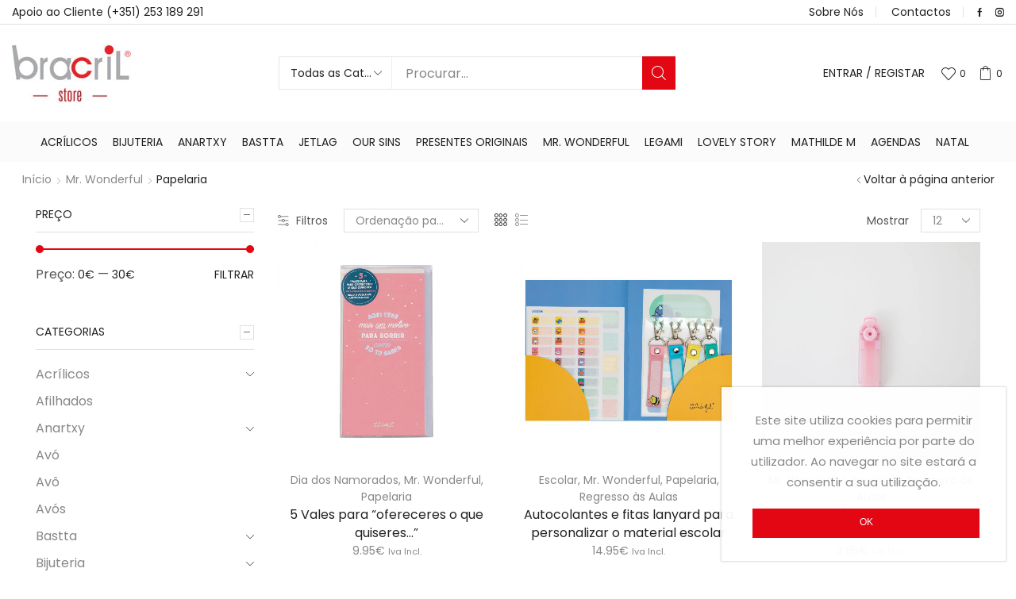

--- FILE ---
content_type: text/html; charset=UTF-8
request_url: https://bracrilstore.pt/product-category/mr-wonderful/papelaria/
body_size: 31571
content:
<!DOCTYPE html>
<html lang="pt-PT" xmlns:og="http://opengraphprotocol.org/schema/" xmlns:fb="http://www.facebook.com/2008/fbml">
<head>
	<meta charset="UTF-8" />
	<meta name="viewport" content="user-scalable=1, width=device-width, initial-scale=1, maximum-scale=2.0"/>
					<script>document.documentElement.className = document.documentElement.className + ' yes-js js_active js'</script>
			<title>Papelaria &#8211; Bracril Store</title>
<meta name='robots' content='max-image-preview:large' />
<link href='https://fonts.gstatic.com' crossorigin rel='preconnect' />
<link rel="alternate" type="application/rss+xml" title="Bracril Store &raquo; Feed" href="https://bracrilstore.pt/feed/" />
<link rel="alternate" type="application/rss+xml" title="Bracril Store &raquo; Feed de comentários" href="https://bracrilstore.pt/comments/feed/" />
<link rel="alternate" type="application/rss+xml" title="Feed Bracril Store &raquo; Papelaria Categoria" href="https://bracrilstore.pt/product-category/mr-wonderful/papelaria/feed/" />
<link rel='stylesheet' id='wc-block-style-css' href='https://bracrilstore.pt/wp-content/plugins/woo-gutenberg-products-block/build/style.css' type='text/css' media='all' />
<link rel='stylesheet' id='jquery-selectBox-css' href='https://bracrilstore.pt/wp-content/plugins/yith-woocommerce-wishlist/assets/css/jquery.selectBox.css' type='text/css' media='all' />
<link rel='stylesheet' id='yith-wcwl-font-awesome-css' href='https://bracrilstore.pt/wp-content/plugins/yith-woocommerce-wishlist/assets/css/font-awesome.min.css' type='text/css' media='all' />
<link rel='stylesheet' id='yith-wcwl-main-css' href='https://bracrilstore.pt/wp-content/plugins/yith-woocommerce-wishlist/assets/css/style.css' type='text/css' media='all' />
<style id='yith-wcwl-main-inline-css' type='text/css'>
.wishlist_table .add_to_cart, a.add_to_wishlist.button.alt { border-radius: 16px; -moz-border-radius: 16px; -webkit-border-radius: 16px; }
</style>
<link rel='stylesheet' id='classic-theme-styles-css' href='https://bracrilstore.pt/wp-includes/css/classic-themes.min.css' type='text/css' media='all' />
<style id='global-styles-inline-css' type='text/css'>
body{--wp--preset--color--black: #000000;--wp--preset--color--cyan-bluish-gray: #abb8c3;--wp--preset--color--white: #ffffff;--wp--preset--color--pale-pink: #f78da7;--wp--preset--color--vivid-red: #cf2e2e;--wp--preset--color--luminous-vivid-orange: #ff6900;--wp--preset--color--luminous-vivid-amber: #fcb900;--wp--preset--color--light-green-cyan: #7bdcb5;--wp--preset--color--vivid-green-cyan: #00d084;--wp--preset--color--pale-cyan-blue: #8ed1fc;--wp--preset--color--vivid-cyan-blue: #0693e3;--wp--preset--color--vivid-purple: #9b51e0;--wp--preset--gradient--vivid-cyan-blue-to-vivid-purple: linear-gradient(135deg,rgba(6,147,227,1) 0%,rgb(155,81,224) 100%);--wp--preset--gradient--light-green-cyan-to-vivid-green-cyan: linear-gradient(135deg,rgb(122,220,180) 0%,rgb(0,208,130) 100%);--wp--preset--gradient--luminous-vivid-amber-to-luminous-vivid-orange: linear-gradient(135deg,rgba(252,185,0,1) 0%,rgba(255,105,0,1) 100%);--wp--preset--gradient--luminous-vivid-orange-to-vivid-red: linear-gradient(135deg,rgba(255,105,0,1) 0%,rgb(207,46,46) 100%);--wp--preset--gradient--very-light-gray-to-cyan-bluish-gray: linear-gradient(135deg,rgb(238,238,238) 0%,rgb(169,184,195) 100%);--wp--preset--gradient--cool-to-warm-spectrum: linear-gradient(135deg,rgb(74,234,220) 0%,rgb(151,120,209) 20%,rgb(207,42,186) 40%,rgb(238,44,130) 60%,rgb(251,105,98) 80%,rgb(254,248,76) 100%);--wp--preset--gradient--blush-light-purple: linear-gradient(135deg,rgb(255,206,236) 0%,rgb(152,150,240) 100%);--wp--preset--gradient--blush-bordeaux: linear-gradient(135deg,rgb(254,205,165) 0%,rgb(254,45,45) 50%,rgb(107,0,62) 100%);--wp--preset--gradient--luminous-dusk: linear-gradient(135deg,rgb(255,203,112) 0%,rgb(199,81,192) 50%,rgb(65,88,208) 100%);--wp--preset--gradient--pale-ocean: linear-gradient(135deg,rgb(255,245,203) 0%,rgb(182,227,212) 50%,rgb(51,167,181) 100%);--wp--preset--gradient--electric-grass: linear-gradient(135deg,rgb(202,248,128) 0%,rgb(113,206,126) 100%);--wp--preset--gradient--midnight: linear-gradient(135deg,rgb(2,3,129) 0%,rgb(40,116,252) 100%);--wp--preset--duotone--dark-grayscale: url('#wp-duotone-dark-grayscale');--wp--preset--duotone--grayscale: url('#wp-duotone-grayscale');--wp--preset--duotone--purple-yellow: url('#wp-duotone-purple-yellow');--wp--preset--duotone--blue-red: url('#wp-duotone-blue-red');--wp--preset--duotone--midnight: url('#wp-duotone-midnight');--wp--preset--duotone--magenta-yellow: url('#wp-duotone-magenta-yellow');--wp--preset--duotone--purple-green: url('#wp-duotone-purple-green');--wp--preset--duotone--blue-orange: url('#wp-duotone-blue-orange');--wp--preset--font-size--small: 13px;--wp--preset--font-size--medium: 20px;--wp--preset--font-size--large: 36px;--wp--preset--font-size--x-large: 42px;--wp--preset--spacing--20: 0.44rem;--wp--preset--spacing--30: 0.67rem;--wp--preset--spacing--40: 1rem;--wp--preset--spacing--50: 1.5rem;--wp--preset--spacing--60: 2.25rem;--wp--preset--spacing--70: 3.38rem;--wp--preset--spacing--80: 5.06rem;}:where(.is-layout-flex){gap: 0.5em;}body .is-layout-flow > .alignleft{float: left;margin-inline-start: 0;margin-inline-end: 2em;}body .is-layout-flow > .alignright{float: right;margin-inline-start: 2em;margin-inline-end: 0;}body .is-layout-flow > .aligncenter{margin-left: auto !important;margin-right: auto !important;}body .is-layout-constrained > .alignleft{float: left;margin-inline-start: 0;margin-inline-end: 2em;}body .is-layout-constrained > .alignright{float: right;margin-inline-start: 2em;margin-inline-end: 0;}body .is-layout-constrained > .aligncenter{margin-left: auto !important;margin-right: auto !important;}body .is-layout-constrained > :where(:not(.alignleft):not(.alignright):not(.alignfull)){max-width: var(--wp--style--global--content-size);margin-left: auto !important;margin-right: auto !important;}body .is-layout-constrained > .alignwide{max-width: var(--wp--style--global--wide-size);}body .is-layout-flex{display: flex;}body .is-layout-flex{flex-wrap: wrap;align-items: center;}body .is-layout-flex > *{margin: 0;}:where(.wp-block-columns.is-layout-flex){gap: 2em;}.has-black-color{color: var(--wp--preset--color--black) !important;}.has-cyan-bluish-gray-color{color: var(--wp--preset--color--cyan-bluish-gray) !important;}.has-white-color{color: var(--wp--preset--color--white) !important;}.has-pale-pink-color{color: var(--wp--preset--color--pale-pink) !important;}.has-vivid-red-color{color: var(--wp--preset--color--vivid-red) !important;}.has-luminous-vivid-orange-color{color: var(--wp--preset--color--luminous-vivid-orange) !important;}.has-luminous-vivid-amber-color{color: var(--wp--preset--color--luminous-vivid-amber) !important;}.has-light-green-cyan-color{color: var(--wp--preset--color--light-green-cyan) !important;}.has-vivid-green-cyan-color{color: var(--wp--preset--color--vivid-green-cyan) !important;}.has-pale-cyan-blue-color{color: var(--wp--preset--color--pale-cyan-blue) !important;}.has-vivid-cyan-blue-color{color: var(--wp--preset--color--vivid-cyan-blue) !important;}.has-vivid-purple-color{color: var(--wp--preset--color--vivid-purple) !important;}.has-black-background-color{background-color: var(--wp--preset--color--black) !important;}.has-cyan-bluish-gray-background-color{background-color: var(--wp--preset--color--cyan-bluish-gray) !important;}.has-white-background-color{background-color: var(--wp--preset--color--white) !important;}.has-pale-pink-background-color{background-color: var(--wp--preset--color--pale-pink) !important;}.has-vivid-red-background-color{background-color: var(--wp--preset--color--vivid-red) !important;}.has-luminous-vivid-orange-background-color{background-color: var(--wp--preset--color--luminous-vivid-orange) !important;}.has-luminous-vivid-amber-background-color{background-color: var(--wp--preset--color--luminous-vivid-amber) !important;}.has-light-green-cyan-background-color{background-color: var(--wp--preset--color--light-green-cyan) !important;}.has-vivid-green-cyan-background-color{background-color: var(--wp--preset--color--vivid-green-cyan) !important;}.has-pale-cyan-blue-background-color{background-color: var(--wp--preset--color--pale-cyan-blue) !important;}.has-vivid-cyan-blue-background-color{background-color: var(--wp--preset--color--vivid-cyan-blue) !important;}.has-vivid-purple-background-color{background-color: var(--wp--preset--color--vivid-purple) !important;}.has-black-border-color{border-color: var(--wp--preset--color--black) !important;}.has-cyan-bluish-gray-border-color{border-color: var(--wp--preset--color--cyan-bluish-gray) !important;}.has-white-border-color{border-color: var(--wp--preset--color--white) !important;}.has-pale-pink-border-color{border-color: var(--wp--preset--color--pale-pink) !important;}.has-vivid-red-border-color{border-color: var(--wp--preset--color--vivid-red) !important;}.has-luminous-vivid-orange-border-color{border-color: var(--wp--preset--color--luminous-vivid-orange) !important;}.has-luminous-vivid-amber-border-color{border-color: var(--wp--preset--color--luminous-vivid-amber) !important;}.has-light-green-cyan-border-color{border-color: var(--wp--preset--color--light-green-cyan) !important;}.has-vivid-green-cyan-border-color{border-color: var(--wp--preset--color--vivid-green-cyan) !important;}.has-pale-cyan-blue-border-color{border-color: var(--wp--preset--color--pale-cyan-blue) !important;}.has-vivid-cyan-blue-border-color{border-color: var(--wp--preset--color--vivid-cyan-blue) !important;}.has-vivid-purple-border-color{border-color: var(--wp--preset--color--vivid-purple) !important;}.has-vivid-cyan-blue-to-vivid-purple-gradient-background{background: var(--wp--preset--gradient--vivid-cyan-blue-to-vivid-purple) !important;}.has-light-green-cyan-to-vivid-green-cyan-gradient-background{background: var(--wp--preset--gradient--light-green-cyan-to-vivid-green-cyan) !important;}.has-luminous-vivid-amber-to-luminous-vivid-orange-gradient-background{background: var(--wp--preset--gradient--luminous-vivid-amber-to-luminous-vivid-orange) !important;}.has-luminous-vivid-orange-to-vivid-red-gradient-background{background: var(--wp--preset--gradient--luminous-vivid-orange-to-vivid-red) !important;}.has-very-light-gray-to-cyan-bluish-gray-gradient-background{background: var(--wp--preset--gradient--very-light-gray-to-cyan-bluish-gray) !important;}.has-cool-to-warm-spectrum-gradient-background{background: var(--wp--preset--gradient--cool-to-warm-spectrum) !important;}.has-blush-light-purple-gradient-background{background: var(--wp--preset--gradient--blush-light-purple) !important;}.has-blush-bordeaux-gradient-background{background: var(--wp--preset--gradient--blush-bordeaux) !important;}.has-luminous-dusk-gradient-background{background: var(--wp--preset--gradient--luminous-dusk) !important;}.has-pale-ocean-gradient-background{background: var(--wp--preset--gradient--pale-ocean) !important;}.has-electric-grass-gradient-background{background: var(--wp--preset--gradient--electric-grass) !important;}.has-midnight-gradient-background{background: var(--wp--preset--gradient--midnight) !important;}.has-small-font-size{font-size: var(--wp--preset--font-size--small) !important;}.has-medium-font-size{font-size: var(--wp--preset--font-size--medium) !important;}.has-large-font-size{font-size: var(--wp--preset--font-size--large) !important;}.has-x-large-font-size{font-size: var(--wp--preset--font-size--x-large) !important;}
.wp-block-navigation a:where(:not(.wp-element-button)){color: inherit;}
:where(.wp-block-columns.is-layout-flex){gap: 2em;}
.wp-block-pullquote{font-size: 1.5em;line-height: 1.6;}
</style>
<link rel='stylesheet' id='contact-form-7-css' href='https://bracrilstore.pt/wp-content/plugins/contact-form-7/includes/css/styles.css' type='text/css' media='all' />
<link rel='stylesheet' id='cookie-notice-front-css' href='https://bracrilstore.pt/wp-content/plugins/cookie-notice/css/front.min.css' type='text/css' media='all' />
<link rel='stylesheet' id='rs-plugin-settings-css' href='https://bracrilstore.pt/wp-content/plugins/revslider/public/assets/css/settings.css?ver=5.4.8' type='text/css' media='all' />
<style id='rs-plugin-settings-inline-css' type='text/css'>
#rs-demo-id {}
</style>
<link rel='stylesheet' id='wcpa-frontend-css' href='https://bracrilstore.pt/wp-content/plugins/woo-custom-product-addons/assets/css/frontend.min.css' type='text/css' media='all' />
<style id='woocommerce-inline-inline-css' type='text/css'>
.woocommerce form .form-row .required { visibility: visible; }
</style>
<link rel='stylesheet' id='woocommerce_prettyPhoto_css-css' href='//bracrilstore.pt/wp-content/plugins/woocommerce/assets/css/prettyPhoto.css' type='text/css' media='all' />
<link rel='stylesheet' id='parent-style-css' href='https://bracrilstore.pt/wp-content/themes/xstore/xstore.css' type='text/css' media='all' />
<link rel='stylesheet' id='secondary-style-css' href='https://bracrilstore.pt/wp-content/themes/xstore/css/secondary-menu.css' type='text/css' media='all' />
<link rel='stylesheet' id='child-style-css' href='https://bracrilstore.pt/wp-content/themes/xstore-child/style.css' type='text/css' media='all' />
<!--[if lt IE 9]>
<link rel='stylesheet' id='vc_lte_ie9-css' href='https://bracrilstore.pt/wp-content/plugins/js_composer/assets/css/vc_lte_ie9.min.css' type='text/css' media='screen' />
<![endif]-->
<link rel='stylesheet' id='woo-variation-swatches-css' href='https://bracrilstore.pt/wp-content/plugins/woo-variation-swatches/assets/css/frontend.min.css' type='text/css' media='all' />
<style id='woo-variation-swatches-inline-css' type='text/css'>
.variable-item:not(.radio-variable-item) { width : 30px; height : 30px; } .woo-variation-swatches-style-squared .button-variable-item { min-width : 30px; } .button-variable-item span { font-size : 16px; }
</style>
<link rel='stylesheet' id='woo-variation-swatches-theme-override-css' href='https://bracrilstore.pt/wp-content/plugins/woo-variation-swatches/assets/css/wvs-theme-override.min.css' type='text/css' media='all' />
<link rel='stylesheet' id='woo-variation-swatches-tooltip-css' href='https://bracrilstore.pt/wp-content/plugins/woo-variation-swatches/assets/css/frontend-tooltip.min.css' type='text/css' media='all' />
<link rel='stylesheet' id='fa-css' href='https://bracrilstore.pt/wp-content/themes/xstore/css/font-awesome.min.css' type='text/css' media='all' />
<link rel='stylesheet' id='et-icons-css' href='https://bracrilstore.pt/wp-content/themes/xstore/css/xstore-icons-light.css' type='text/css' media='all' />
<link rel='stylesheet' id='js_composer_front-css' href='https://bracrilstore.pt/wp-content/plugins/js_composer/assets/css/js_composer.min.css' type='text/css' media='all' />
<script type='text/javascript' src='https://bracrilstore.pt/wp-includes/js/jquery/jquery.min.js' id='jquery-core-js'></script>
<script type='text/javascript' src='https://bracrilstore.pt/wp-includes/js/jquery/jquery-migrate.min.js' id='jquery-migrate-js'></script>
<script type='text/javascript' id='cookie-notice-front-js-extra'>
/* <![CDATA[ */
var cnArgs = {"ajaxurl":"https:\/\/bracrilstore.pt\/wp-admin\/admin-ajax.php","hideEffect":"fade","onScroll":"","onScrollOffset":"100","cookieName":"cookie_notice_accepted","cookieValue":"true","cookieTime":"2592000","cookiePath":"\/","cookieDomain":"","redirection":"","cache":"","refuse":"","revoke_cookies":"0","revoke_cookies_opt":"automatic","secure":"1"};
/* ]]> */
</script>
<script type='text/javascript' src='https://bracrilstore.pt/wp-content/plugins/cookie-notice/js/front.min.js' id='cookie-notice-front-js'></script>
<script type='text/javascript' src='https://bracrilstore.pt/wp-content/plugins/revslider/public/assets/js/jquery.themepunch.tools.min.js?ver=5.4.8' id='tp-tools-js'></script>
<script type='text/javascript' src='https://bracrilstore.pt/wp-content/plugins/revslider/public/assets/js/jquery.themepunch.revolution.min.js?ver=5.4.8' id='revmin-js'></script>
<script type='text/javascript' src='https://bracrilstore.pt/wp-content/plugins/woocommerce/assets/js/jquery-blockui/jquery.blockUI.min.js' id='jquery-blockui-js'></script>
<script type='text/javascript' id='wc-add-to-cart-js-extra'>
/* <![CDATA[ */
var wc_add_to_cart_params = {"ajax_url":"\/wp-admin\/admin-ajax.php","wc_ajax_url":"\/?wc-ajax=%%endpoint%%","i18n_view_cart":"Ver carrinho","cart_url":"https:\/\/bracrilstore.pt\/carrinho\/","is_cart":"","cart_redirect_after_add":"no"};
/* ]]> */
</script>
<script type='text/javascript' src='https://bracrilstore.pt/wp-content/plugins/woocommerce/assets/js/frontend/add-to-cart.min.js' id='wc-add-to-cart-js'></script>
<script type='text/javascript' src='https://bracrilstore.pt/wp-content/plugins/js_composer/assets/js/vendors/woocommerce-add-to-cart.js' id='vc_woocommerce-add-to-cart-js-js'></script>
<script type='text/javascript' id='et-woo-swatches-js-extra'>
/* <![CDATA[ */
var sten_wc_params = {"ajax_url":"https:\/\/bracrilstore.pt\/wp-admin\/admin-ajax.php","is_customize_preview":"","is_singular_product":"","add_to_cart_btn_text":"Add  to cart","read_more_btn_text":"Read More","select_options_btn_text":"Select options"};
/* ]]> */
</script>
<script type='text/javascript' src='https://bracrilstore.pt/wp-content/plugins/et-core-plugin/inc/st-woo-swatches/public/js/frontend.js' id='et-woo-swatches-js'></script>
<link rel="https://api.w.org/" href="https://bracrilstore.pt/wp-json/" /><link rel="EditURI" type="application/rsd+xml" title="RSD" href="https://bracrilstore.pt/xmlrpc.php?rsd" />
<link rel="wlwmanifest" type="application/wlwmanifest+xml" href="https://bracrilstore.pt/wp-includes/wlwmanifest.xml" />
<meta name="generator" content="WordPress 6.1.9" />
<meta name="generator" content="WooCommerce 3.8.1" />
<meta name="generator" content="STWooSwatches by SThemes"/>
	<noscript><style>.woocommerce-product-gallery{ opacity: 1 !important; }</style></noscript>
	<meta name="generator" content="Powered by WPBakery Page Builder - drag and drop page builder for WordPress."/>
<meta name="generator" content="Powered by Slider Revolution 5.4.8 - responsive, Mobile-Friendly Slider Plugin for WordPress with comfortable drag and drop interface." />
<link rel="icon" href="https://bracrilstore.pt/wp-content/uploads/2020/06/cropped-favicon-32x32.png" sizes="32x32" />
<link rel="icon" href="https://bracrilstore.pt/wp-content/uploads/2020/06/cropped-favicon-192x192.png" sizes="192x192" />
<link rel="apple-touch-icon" href="https://bracrilstore.pt/wp-content/uploads/2020/06/cropped-favicon-180x180.png" />
<meta name="msapplication-TileImage" content="https://bracrilstore.pt/wp-content/uploads/2020/06/cropped-favicon-270x270.png" />
<script type="text/javascript">function setREVStartSize(e){									
						try{ e.c=jQuery(e.c);var i=jQuery(window).width(),t=9999,r=0,n=0,l=0,f=0,s=0,h=0;
							if(e.responsiveLevels&&(jQuery.each(e.responsiveLevels,function(e,f){f>i&&(t=r=f,l=e),i>f&&f>r&&(r=f,n=e)}),t>r&&(l=n)),f=e.gridheight[l]||e.gridheight[0]||e.gridheight,s=e.gridwidth[l]||e.gridwidth[0]||e.gridwidth,h=i/s,h=h>1?1:h,f=Math.round(h*f),"fullscreen"==e.sliderLayout){var u=(e.c.width(),jQuery(window).height());if(void 0!=e.fullScreenOffsetContainer){var c=e.fullScreenOffsetContainer.split(",");if (c) jQuery.each(c,function(e,i){u=jQuery(i).length>0?u-jQuery(i).outerHeight(!0):u}),e.fullScreenOffset.split("%").length>1&&void 0!=e.fullScreenOffset&&e.fullScreenOffset.length>0?u-=jQuery(window).height()*parseInt(e.fullScreenOffset,0)/100:void 0!=e.fullScreenOffset&&e.fullScreenOffset.length>0&&(u-=parseInt(e.fullScreenOffset,0))}f=u}else void 0!=e.minHeight&&f<e.minHeight&&(f=e.minHeight);e.c.closest(".rev_slider_wrapper").css({height:f})					
						}catch(d){console.log("Failure at Presize of Slider:"+d)}						
					};</script>
<style id="kirki-inline-styles">.header-logo img{max-width:150px;}.breadcrumbs-type-disable.et-header-not-overlap:not(.home) .header-wrapper{margin-bottom:30px;}.header-bg-block, .header-vertical .container-wrapper, .header-vertical .menu-main-container, .header-vertical .nav-sublist-dropdown, .header-vertical .menu .nav-sublist-dropdown ul > li ul, .header-vertical .nav-sublist-dropdown ul > li .nav-sublist ul{background:transparent;background-color:transparent;}.navbar-header .shopping-container .cart-bag .badge-number, .navbar-header .et-wishlist-widget .wishlist-count{color:rgba(34,34,34,1);background-color:rgba(255,255,255,1);}.header-wrapper .navigation-wrapper, .header-wrapper.header-center3 .navigation-wrapper, .header-wrapper.header-advanced .navigation-wrapper, .header-advanced .navigation-wrapper:before{background-color:rgba(251,251,251,1);}.header-wrapper.header-center3 .navigation-wrapper .menu-inner, .header-wrapper.header-center3.header-color-white .navigation-wrapper .menu-inner, .header-wrapper .navigation-wrapper .menu-inner{border-color:rgba(251,251,251,1);}.menu-wrapper > .menu-main-container > .menu > li, .menu-wrapper > .menu-main-container > .menu > .header-search, .fullscreen-menu .menu > li{border-style:none;}.menu-wrapper > .menu-main-container > .menu > li:hover, .menu-wrapper > .menu-main-container > .menu > .header-search:hover, .fullscreen-menu .menu > li:hover{border-style:none;}.fixed-header .menu-wrapper .menu > li, .fixed-header .menu-wrapper .menu > .header-search, .fixed-header .menu-wrapper .header-search{border-style:none;}.fixed-header .menu-wrapper .menu > li:hover, .fixed-header .menu-wrapper .header-search:hover{border-style:none;}.nav-sublist-dropdown{border-style:solid;}.mobile-menu-wrapper .header-search.act-default .search-btn, .mobile-menu-wrapper .header-search.act-default input[type="text"]{border-style:solid;}.secondary-menu-wrapper .secondary-title{background-color:transparent;border-color:transparent;color:rgba(34,34,34,1);}.secondary-menu-wrapper .menu{border-bottom-style:solid;}.secondary-menu-wrapper .menu, .secondary-title{border-left-style:solid;border-right-style:solid;border-top-width:!important;border-right-width:!important;border-bottom-width:!important;border-left-width:!important;}.secondary-menu-wrapper .menu > li > a{border-bottom-width:0px;}.page-heading{background:transparent;background-color:transparent;}footer.footer:after{border-bottom-width:1px;border-bottom-style:solid;border-bottom-color:#393939;}.active-color, .cart-widget-products a:hover, .price ins .amount, .cart ins .amount, .product-price ins .amount, .tabs .tab-title.opened, .tabs .tab-title.opened:hover, .post-comments-count:hover, .meta-post a[rel=author]:hover, .read-more, span.active, .active-link, .active-link:hover, ul.active > li:before, .author-info .author-link, .comment-reply-link, .wpb-js-composer .vc_tta-container .vc_tta-color-grey.vc_tta-style-classic .vc_tta-tab.vc_active>a, .meta-post-timeline .time-mon, .portfolio-filters .active, .portfolio-item .firstLetter, .item-design-mega-menu .item-level-1 > a:hover, .text-color-dark .category-grid .categories-mask span, .team-member .member-details h5, .team-member .member-content .et-follow-buttons a, .product-content .out-of-stock, .price_slider_wrapper .button:hover, #etheme-popup-holder .mfp-close:hover:before, .etheme_widget_brands li a strong, .sidebar-widget ul li.current-cat > a, .sidebar-widget ul li > ul.children li.current-cat > a, table.cart .product-details .product-title:hover, .menu-wrapper > .menu-main-container .menu > .current-menu-item > a, .mobile-menu-wrapper .menu li:hover > .open-child, .mobile-menu-wrapper .menu > li .sub-menu .menu-show-all a, .item-design-mega-menu .nav-sublist-dropdown .nav-sublist li.current-menu-item a, .item-design-dropdown .nav-sublist-dropdown ul > li.current-menu-item > a, .product-content .yith-wcwl-add-to-wishlist a:hover, .product-content .compare:hover, .et-wishlist-widget .wishlist-dropdown li .product-title a:hover, .content-product .et-wishlist-holder .yith-wcwl-wishlistexistsbrowse a, .content-product .et-wishlist-holder .yith-wcwl-wishlistaddedbrowse a, .woocommerce-MyAccount-navigation li.is-active a, .sb-infinite-scroll-load-more:not(.finished):hover, .secondary-menu-wrapper .menu li > a:hover, .secondary-menu-wrapper .nav-sublist-dropdown .item-link:hover, .secondary-menu-wrapper .nav-sublist-dropdown .menu-item-has-children .nav-sublist ul > li > a:hover, .secondary-menu-wrapper .item-design-dropdown.menu-item-has-children ul .item-level-1 a:hover, .mc4wp-alert.mc4wp-error, .et-tabs-wrapper.title-hover .tabs-nav li a span, .fullscreen-menu .menu > li > a:hover, .slide-view-timeline2 .meta-post-timeline .time-day, article.content-timeline2 .meta-post-timeline .time-day, article.content-timeline .meta-post-timeline .time-day, .content-grid2 .meta-post-timeline .time-day, .menu-social-icons li a:hover, .product-view-booking .content-product .button.compare:hover:before, .et-menu-list .item-title-holder a:hover, .product-stock .stock-count, .mfp-close:hover:before, #cboxClose:hover:before, .posts-nav-btn:hover .button{color:#e30613;}.tagcloud a:hover, .button.active, .btn.active, .btn.active:hover, .btn-advanced, .btn-underline:after, input[type=submit].btn-advanced, .button:hover, .btn:hover, input[type=submit]:hover, .price_slider_wrapper .ui-slider .ui-slider-handle, .price_slider_wrapper .ui-slider-range, .woocommerce-pagination ul li .current, .woocommerce-pagination ul li a:hover, .etheme-pagination .current, .etheme-pagination a:hover, .dokan-pagination-container li a:hover, .dokan-pagination-container .dokan-pagination li.active a, .wpb_tabs .wpb_tabs_nav li a.opened span:after, table.shop_table .remove-item:hover, .active-link:before, .block-title .label, .form-row.place-order .button, .wp-picture .post-categories, .portfolio-filters li a:after, .vc_tta-color-grey.vc_tta-style-classic .vc_tta-tab.vc_active > a:after, .vc_tta-style-classic .vc_tta-panel.vc_active .vc_tta-panel-heading a span:after, .global-post-template-large .post-categories, .global-post-template-large2 .post-categories, .portfolio-item .portfolio-image, .item-design-posts-subcategories .posts-content .post-preview-thumbnail .post-category, .ibox-block .ibox-symbol i, ol.active > li:before, span.dropcap.dark, .product-information .yith-wcwl-add-to-wishlist a:hover:before, .product-information .yith-wcwl-add-to-wishlist .yith-wcwl-wishlistexistsbrowse a:before, .product-information .yith-wcwl-add-to-wishlist .yith-wcwl-wishlistaddedbrowse a:before, .wp-picture .blog-mask:before, .flexslider .flex-direction-nav a:hover, .tagcloud a:hover, .footer.text-color-light .tagcloud a:hover, .widget_search button:hover, .openswatch_widget_layered_nav ul li.chosen, .openswatch_widget_layered_nav ul li:hover, ul.swatch li.selected, .et-products-navigation > div:hover, .product-stock .stock-line-inner, .et-looks .et-looks-nav li.active a, .et-looks .et-looks-nav li:hover a, .read-more:before, .team-member .member-image:before, #cookie-notice .button, #cookie-notice .button.bootstrap, #cookie-notice .button.wp-default, #cookie-notice .button.wp-default:hover, div.pp_default .pp_content_container a.pp_next:hover, div.pp_default .pp_content_container a.pp_previous:hover, .header-wrapper.header-advanced .header-search.act-default [role=searchform] .btn, .content-framed .content-article .read-more, .l2d-body footer .coupon-code .cc-wrapper .closed-text, .et-tabs-wrapper.title-hover .tabs-nav li:hover a span:hover, .et-tabs-wrapper.title-hover .tabs-nav li.et-opened a span:hover, .et-tabs-wrapper.title-hover .tabs-nav .delimiter, .header-xstore .menu-wrapper .menu-main-container > .menu > li > a:after, .header-xstore .menu-wrapper .menu-main-container > .menu > li > a:hover:after, .header-xstore .menu-wrapper .menu-main-container > .menu > li.current-menu-item > a:after, .et-mailchimp:not(.dark) input[type=submit], .team-member.member-type-2:hover .content-section, .slide-view-timeline2:hover .meta-post-timeline, article.content-timeline2:hover .meta-post-timeline, article.content-timeline:hover .meta-post-timeline, .content-grid2:hover .meta-post-timeline, .content-grid2:hover .meta-post-timeline, .et-wishlist-widget span.wishlist-count, .shopping-container .cart-bag .badge-number, .btn-view-wishlist, .btn-checkout{background-color:#e30613;}.tagcloud a:hover, .button.active, .btn.active, .btn.active:hover, .btn-advanced, input[type=submit].btn-advanced, .button:hover, input[type=submit]:hover, .btn:hover, .form-row.place-order .button, .woocommerce-pagination ul li span.current, .woocommerce-pagination ul li a:hover, .etheme-pagination .current, .etheme-pagination a:hover, .dokan-pagination-container li a:hover, .dokan-pagination-container .dokan-pagination li.active a, .widget_search button:hover, table.cart .remove-item:hover, .openswatch_widget_layered_nav ul li.chosen, .openswatch_widget_layered_nav ul li:hover, .et-tabs-wrapper .tabs-nav li.et-opened:before, .et-tabs-wrapper .tabs .accordion-title.opened:before, .btn-view-wishlist, .btn-checkout, .secondary-menu-wrapper .menu, .secondary-menu-wrapper .secondary-title, .secondary-menu-wrapper .nav-sublist-dropdown, .et-offer .product, .et-tabs-wrapper.title-hover .tabs-nav li a span, .team-member.member-type-2:hover .content-section:before, .slide-view-timeline2 .meta-post-timeline, article.content-timeline2 .timeline-content .meta-post-timeline, article.content-timeline .timeline-content .meta-post-timeline, .content-grid2 .meta-post-timeline, .content-grid2:hover .meta-post-timeline{border-color:#e30613;}.et-timer.dark .time-block .circle-box svg circle{stroke:#e30613;}.swiper-custom-right:before, .swiper-custom-left:before, .swiper-custom-right:hover:before, .swiper-custom-left:hover:before{color:rgba(227,6,19,1);}.btn.small:not(.black):not(.active), .btn.medium:not(.black):not(.active), .btn.big:not(.black):not(.active), input[type="submit"], .content-product .product-details .button, .woocommerce table.wishlist_table td.product-add-to-cart a, .woocommerce-Button, .et_load-posts .btn{border-color:#f2f2f2;border-top-left-radius:0px!important;border-top-right-radius:0px!important;border-bottom-right-radius:0px!important;border-bottom-left-radius:0px!important;border-style:solid;}.btn.small:not(.black):not(.active):hover, .btn.medium:not(.black):not(.active):hover, .btn.big:not(.black):not(.active):hover, input[type="submit"]:hover, .content-product .product-details .button:hover, .woocommerce table.wishlist_table td.product-add-to-cart a:hover, .woocommerce-Button:hover, .et_load-posts .btn:hover{border-style:solid;}.btn.small.black, .btn.medium.black, .btn.big.black, .before-checkout-form .button, .checkout-button, .shipping-calculator-form .button, .single_add_to_cart_button.button, form.login .button, form.register .button, .empty-cart-block .btn, .form-submit input[type="submit"], .my_account_orders .view, .quick-view-popup .product_type_variable, .coupon input[type="submit"], .widget_search button, .widget_product_search button, .woocommerce-product-search button, form.wpcf7-form .wpcf7-submit:not(.active){border-top-left-radius:0px;border-top-right-radius:0px;border-bottom-right-radius:0px;border-bottom-left-radius:0px;}.btn.small.black, .btn.medium.black, .btn.big.black, .before-checkout-form .button, .checkout-button, .shipping-calculator-form .button, .single_add_to_cart_button.button, .single_add_to_cart_button.button:focus, .single_add_to_cart_button.button.disabled, .single_add_to_cart_button.button.disabled:hover, form.login .button, form.register .button, .empty-cart-block .btn, .form-submit input[type="submit"], .form-submit input[type="submit"]:focus, .my_account_orders .view, .quick-view-popup .product_type_variable, .coupon input[type="submit"], .widget_search button, .widget_product_search button, .woocommerce-product-search button, form.wpcf7-form .wpcf7-submit:not(.active){border-color:#262626;}.btn.small.black, .btn.medium.black, .btn.big.black, .checkout-button, .shipping-calculator-form .button, .single_add_to_cart_button.button, form.login .button, form.register .button, .empty-cart-block .btn, .form-submit input[type="submit"], .my_account_orders .view, .quick-view-popup .product_type_variable, .coupon input[type="submit"], .widget_search button, .widget_product_search button, .woocommerce-product-search button, form.wpcf7-form .wpcf7-submit:not(.active){border-style:solid;}.btn.small.black:hover, .btn.medium.black:hover, .btn.big.black:hover, a.checkout-button:hover, .shipping-calculator-form .button:hover, .single_add_to_cart_button.button:hover, .form-row.place-order .button:hover, form.login .button:hover, form.register .button:hover, .empty-cart-block .btn:hover, .form-submit input[type="submit"]:hover, .my_account_orders .view:hover, .quick-view-popup .product_type_variable:hover, .coupon input[type="submit"]:hover, .widget_search button:hover, .widget_product_search button:hover, .woocommerce-product-search button:hover, form.wpcf7-form .wpcf7-submit:not(.active):hover{border-style:solid;}.btn.small.active, .btn.medium.active, .btn.big.active, .product_list_widget .buttons a, .et-wishlist-widget .wishlist-dropdown .buttons .btn-view-wishlist, .btn-checkout, .form-row.place-order .button, .form-row.place-order .button, input[type="submit"].dokan-btn-success, a.dokan-btn-success, .dokan-btn-success, .dokan-dashboard-content .add_note{border-color:#f2f2f2;border-top-left-radius:0px;border-top-right-radius:0px;border-bottom-right-radius:0px;border-bottom-left-radius:0px;border-style:solid;}.btn.small.active:hover, .btn.medium.active:hover, .btn.big.active:hover, .product_list_widget .buttons a:hover, .et-wishlist-widget .wishlist-dropdown .buttons .btn-view-wishlist:hover, .btn-checkout:hover, .form-row.place-order .button:hover, .form-row.place-order .button:hover, input[type="submit"].dokan-btn-success:hover, a.dokan-btn-success:hover, .dokan-btn-success:hover, .dokan-dashboard-content .add_note:hover{border-style:solid;}body, .quantity input[type="number"], .page-wrapper, p{font-family:Poppins;font-weight:400;}h1, h2, h3, h4, h5, h6, .title h3, blockquote, .share-post .share-title, .sidebar-widget .tabs .tab-title, .widget-title, .related-posts .title span, .content-product .product-title a, .results-ajax-list .ajax-item-title, table.cart .product-details .product-title, .product_list_widget li .product-title a, .woocommerce table.wishlist_table .product-name a, .comment-reply-title, .et-tabs .vc_tta-title-text, .single-product-right .product-information-inner .product_title, .single-product-right .product-information-inner h1.title, .post-heading h2 a, .sidebar .recent-posts-widget .post-widget-item h4 a, .et-tabs-wrapper .tabs .accordion-title span, .products-title{font-family:Poppins;}.onsale, .sale-value{background-color:#c62828;-webkit-border-radius:0%;-moz-border-radius:0%;border-radius:0%;}@media only screen and (min-width: 993px){.header-wrapper.header-xstore2 header .container-wrapper, .header-wrapper.header-center2 .container-wrapper{padding-top:!important;padding-bottom:!important;padding-left:!important;padding-right:!important;}}@font-face{font-display:swap;font-family:'Poppins';font-style:normal;font-weight:400;src:url(//fonts.gstatic.com/l/font?kit=pxiEyp8kv8JHgFVrFJM&skey=87759fb096548f6d&v=v24) format('woff');}</style><style type="text/css" class="et_custom-css">.header-advanced .header-search.act-default [role="searchform"] .btn:before{background-color:transparent}.onsale,.sale-value{}@media (min-width:1200px){.container,div.container,.single-product .woocommerce-message,.single-product .woocommerce-error,.single-product .woocommerce-info{max-width:1555px;width:100%}.footer:after{width:1525px;max-width:100%}.boxed .template-container,.framed .template-container{width:1585px;max-width:100%}.boxed .header-wrapper,.framed .header-wrapper{width:1585px;max-width:100%}}.page-heading{margin-bottom:15px}.swiper-container.thumbnails li.thumbnail-item{opacity:0;height:0}.swiper-container.thumbnails.second-initialized li.thumbnail-item{opacity:1;height:auto}.page-heading{background-image:none!important;margin-bottom:15px}</style><noscript><style> .wpb_animate_when_almost_visible { opacity: 1; }</style></noscript><!-- WooCommerce Google Analytics Integration -->
		<script type='text/javascript'>
			var gaProperty = 'UA-157999474-1';
			var disableStr = 'ga-disable-' + gaProperty;
			if ( document.cookie.indexOf( disableStr + '=true' ) > -1 ) {
				window[disableStr] = true;
			}
			function gaOptout() {
				document.cookie = disableStr + '=true; expires=Thu, 31 Dec 2099 23:59:59 UTC; path=/';
				window[disableStr] = true;
			}
		</script>
		<script type='text/javascript'>(function(i,s,o,g,r,a,m){i['GoogleAnalyticsObject']=r;i[r]=i[r]||function(){
		(i[r].q=i[r].q||[]).push(arguments)},i[r].l=1*new Date();a=s.createElement(o),
		m=s.getElementsByTagName(o)[0];a.async=1;a.src=g;m.parentNode.insertBefore(a,m)
		})(window,document,'script', '//www.google-analytics.com/analytics.js','ga');ga( 'create', 'UA-157999474-1', 'auto' );ga( 'require', 'displayfeatures' );ga( 'require', 'linkid' );ga( 'set', 'anonymizeIp', true );
		ga( 'set', 'dimension1', 'no' );
ga( 'require', 'ecommerce', 'ecommerce.js');</script>
		<!-- /WooCommerce Google Analytics Integration --></head>

<body class="archive tax-product_cat term-papelaria term-110 theme-xstore cookies-not-set woocommerce woocommerce-page woocommerce-no-js woo-variation-swatches woo-variation-swatches-theme-xstore-child woo-variation-swatches-theme-child-xstore woo-variation-swatches-style-squared woo-variation-swatches-attribute-behavior-blur woo-variation-swatches-tooltip-enabled woo-variation-swatches-stylesheet-enabled fixed- breadcrumbs-type-left2 wide cart-widget-on et_cart-type-1 search-widget-on et-header-boxed et-header-not-overlap et-header-fixed  et-toppanel-off et-preloader-off et-catalog-off et-footer-fixed-off s_widgets-open-close etheme_masonry_on et-secondary-menu-on et-secondary-visibility-on_hover et-secondary-darkerning-on global-post-template-default global-header-advanced global-product-name-on et-enable-swatch et-old-browser st-swatch-plugin wpb-js-composer js-comp-ver-6.0.5 vc_responsive">
<svg xmlns="http://www.w3.org/2000/svg" viewBox="0 0 0 0" width="0" height="0" focusable="false" role="none" style="visibility: hidden; position: absolute; left: -9999px; overflow: hidden;" ><defs><filter id="wp-duotone-dark-grayscale"><feColorMatrix color-interpolation-filters="sRGB" type="matrix" values=" .299 .587 .114 0 0 .299 .587 .114 0 0 .299 .587 .114 0 0 .299 .587 .114 0 0 " /><feComponentTransfer color-interpolation-filters="sRGB" ><feFuncR type="table" tableValues="0 0.49803921568627" /><feFuncG type="table" tableValues="0 0.49803921568627" /><feFuncB type="table" tableValues="0 0.49803921568627" /><feFuncA type="table" tableValues="1 1" /></feComponentTransfer><feComposite in2="SourceGraphic" operator="in" /></filter></defs></svg><svg xmlns="http://www.w3.org/2000/svg" viewBox="0 0 0 0" width="0" height="0" focusable="false" role="none" style="visibility: hidden; position: absolute; left: -9999px; overflow: hidden;" ><defs><filter id="wp-duotone-grayscale"><feColorMatrix color-interpolation-filters="sRGB" type="matrix" values=" .299 .587 .114 0 0 .299 .587 .114 0 0 .299 .587 .114 0 0 .299 .587 .114 0 0 " /><feComponentTransfer color-interpolation-filters="sRGB" ><feFuncR type="table" tableValues="0 1" /><feFuncG type="table" tableValues="0 1" /><feFuncB type="table" tableValues="0 1" /><feFuncA type="table" tableValues="1 1" /></feComponentTransfer><feComposite in2="SourceGraphic" operator="in" /></filter></defs></svg><svg xmlns="http://www.w3.org/2000/svg" viewBox="0 0 0 0" width="0" height="0" focusable="false" role="none" style="visibility: hidden; position: absolute; left: -9999px; overflow: hidden;" ><defs><filter id="wp-duotone-purple-yellow"><feColorMatrix color-interpolation-filters="sRGB" type="matrix" values=" .299 .587 .114 0 0 .299 .587 .114 0 0 .299 .587 .114 0 0 .299 .587 .114 0 0 " /><feComponentTransfer color-interpolation-filters="sRGB" ><feFuncR type="table" tableValues="0.54901960784314 0.98823529411765" /><feFuncG type="table" tableValues="0 1" /><feFuncB type="table" tableValues="0.71764705882353 0.25490196078431" /><feFuncA type="table" tableValues="1 1" /></feComponentTransfer><feComposite in2="SourceGraphic" operator="in" /></filter></defs></svg><svg xmlns="http://www.w3.org/2000/svg" viewBox="0 0 0 0" width="0" height="0" focusable="false" role="none" style="visibility: hidden; position: absolute; left: -9999px; overflow: hidden;" ><defs><filter id="wp-duotone-blue-red"><feColorMatrix color-interpolation-filters="sRGB" type="matrix" values=" .299 .587 .114 0 0 .299 .587 .114 0 0 .299 .587 .114 0 0 .299 .587 .114 0 0 " /><feComponentTransfer color-interpolation-filters="sRGB" ><feFuncR type="table" tableValues="0 1" /><feFuncG type="table" tableValues="0 0.27843137254902" /><feFuncB type="table" tableValues="0.5921568627451 0.27843137254902" /><feFuncA type="table" tableValues="1 1" /></feComponentTransfer><feComposite in2="SourceGraphic" operator="in" /></filter></defs></svg><svg xmlns="http://www.w3.org/2000/svg" viewBox="0 0 0 0" width="0" height="0" focusable="false" role="none" style="visibility: hidden; position: absolute; left: -9999px; overflow: hidden;" ><defs><filter id="wp-duotone-midnight"><feColorMatrix color-interpolation-filters="sRGB" type="matrix" values=" .299 .587 .114 0 0 .299 .587 .114 0 0 .299 .587 .114 0 0 .299 .587 .114 0 0 " /><feComponentTransfer color-interpolation-filters="sRGB" ><feFuncR type="table" tableValues="0 0" /><feFuncG type="table" tableValues="0 0.64705882352941" /><feFuncB type="table" tableValues="0 1" /><feFuncA type="table" tableValues="1 1" /></feComponentTransfer><feComposite in2="SourceGraphic" operator="in" /></filter></defs></svg><svg xmlns="http://www.w3.org/2000/svg" viewBox="0 0 0 0" width="0" height="0" focusable="false" role="none" style="visibility: hidden; position: absolute; left: -9999px; overflow: hidden;" ><defs><filter id="wp-duotone-magenta-yellow"><feColorMatrix color-interpolation-filters="sRGB" type="matrix" values=" .299 .587 .114 0 0 .299 .587 .114 0 0 .299 .587 .114 0 0 .299 .587 .114 0 0 " /><feComponentTransfer color-interpolation-filters="sRGB" ><feFuncR type="table" tableValues="0.78039215686275 1" /><feFuncG type="table" tableValues="0 0.94901960784314" /><feFuncB type="table" tableValues="0.35294117647059 0.47058823529412" /><feFuncA type="table" tableValues="1 1" /></feComponentTransfer><feComposite in2="SourceGraphic" operator="in" /></filter></defs></svg><svg xmlns="http://www.w3.org/2000/svg" viewBox="0 0 0 0" width="0" height="0" focusable="false" role="none" style="visibility: hidden; position: absolute; left: -9999px; overflow: hidden;" ><defs><filter id="wp-duotone-purple-green"><feColorMatrix color-interpolation-filters="sRGB" type="matrix" values=" .299 .587 .114 0 0 .299 .587 .114 0 0 .299 .587 .114 0 0 .299 .587 .114 0 0 " /><feComponentTransfer color-interpolation-filters="sRGB" ><feFuncR type="table" tableValues="0.65098039215686 0.40392156862745" /><feFuncG type="table" tableValues="0 1" /><feFuncB type="table" tableValues="0.44705882352941 0.4" /><feFuncA type="table" tableValues="1 1" /></feComponentTransfer><feComposite in2="SourceGraphic" operator="in" /></filter></defs></svg><svg xmlns="http://www.w3.org/2000/svg" viewBox="0 0 0 0" width="0" height="0" focusable="false" role="none" style="visibility: hidden; position: absolute; left: -9999px; overflow: hidden;" ><defs><filter id="wp-duotone-blue-orange"><feColorMatrix color-interpolation-filters="sRGB" type="matrix" values=" .299 .587 .114 0 0 .299 .587 .114 0 0 .299 .587 .114 0 0 .299 .587 .114 0 0 " /><feComponentTransfer color-interpolation-filters="sRGB" ><feFuncR type="table" tableValues="0.098039215686275 1" /><feFuncG type="table" tableValues="0 0.66274509803922" /><feFuncB type="table" tableValues="0.84705882352941 0.41960784313725" /><feFuncA type="table" tableValues="1 1" /></feComponentTransfer><feComposite in2="SourceGraphic" operator="in" /></filter></defs></svg><div class="et-loader "><svg class="loader-circular" viewBox="25 25 50 50"><circle class="loader-path" cx="50" cy="50" r="20" fill="none" stroke-width="2" stroke-miterlimit="10"></circle></svg></div>
			<div id="cookie-notice" role="banner" class="cn-bottom bootstrap" style="color: #fff; background-color: #000;" aria-label="Cookie Notice"><div class="cookie-notice-container"><span id="cn-notice-text">Este site utiliza cookies para permitir uma melhor experiência por parte do utilizador. Ao navegar no site estará a consentir a sua utilização.</span><a href="#" id="cn-accept-cookie" data-cookie-set="accept" class="cn-set-cookie cn-button bootstrap button">Ok</a>
				</div>
				
			</div>

<div class="template-container">
		<div class="mobile-menu-wrapper">
		<div class="container">
			<div class="navbar-collapse">
				<div class="mobile-menu-header">						<div class="mobile-header-logo">
						
    	<a href="https://bracrilstore.pt/">
    		<img src="https://bracrilstore.pt/wp-content/uploads/2018/10/logo.jpg" alt="" width="150" height="75" class="logo-default" />
    		<img src="https://bracrilstore.pt/wp-content/uploads/2018/10/logo.jpg" alt="" width="150" height="75" class="logo-fixed" />
    	</a>
	
								</div>
									            <div class="header-search  act-default">
                <a href="#" class="search-btn"><i class="et-icon et-zoom"></i> <span>Procurar</span></a>
               	<div class="search-form-wrapper">
	                
<form action="https://bracrilstore.pt/" role="searchform" class="ajax-search-form product-results-on" method="get">
	<div class="input-row">
		<input type="text" value="" placeholder="Procurar..." autocomplete="off" class="form-control" name="s" />
		<input type="hidden" name="post_type" value="product" />
				<select  name='product_cat' id='product_cat-144' class='postform'>
	<option value='0' selected='selected'>Todas as Categorias</option>
	<option class="level-0" value="acrilicos">Acrílicos</option>
	<option class="level-1" value="molduras_balcao">&nbsp;&nbsp;&nbsp;Molduras Balcão</option>
	<option class="level-1" value="nomes">&nbsp;&nbsp;&nbsp;Nomes</option>
	<option class="level-1" value="suportes">&nbsp;&nbsp;&nbsp;Suportes</option>
	<option class="level-0" value="afilhados">Afilhados</option>
	<option class="level-0" value="anartxy">Anartxy</option>
	<option class="level-1" value="brincos-anartxy">&nbsp;&nbsp;&nbsp;Brincos</option>
	<option class="level-1" value="colares-anartxy">&nbsp;&nbsp;&nbsp;Colares</option>
	<option class="level-1" value="pulseiras-anartxy">&nbsp;&nbsp;&nbsp;Pulseiras</option>
	<option class="level-0" value="avo_mae">Avó</option>
	<option class="level-0" value="avo_pai">Avô</option>
	<option class="level-0" value="avos">Avós</option>
	<option class="level-0" value="bastta">Bastta</option>
	<option class="level-1" value="brincos-bastta">&nbsp;&nbsp;&nbsp;Brincos</option>
	<option class="level-1" value="colares-bastta">&nbsp;&nbsp;&nbsp;Colares</option>
	<option class="level-1" value="pulseiras-bastta">&nbsp;&nbsp;&nbsp;Pulseiras</option>
	<option class="level-0" value="bijuteria">Bijuteria</option>
	<option class="level-1" value="brincos">&nbsp;&nbsp;&nbsp;Brincos</option>
	<option class="level-1" value="colares">&nbsp;&nbsp;&nbsp;Colares</option>
	<option class="level-1" value="pulseiras">&nbsp;&nbsp;&nbsp;Pulseiras</option>
	<option class="level-0" value="canetas-apagaveis">Canetas Apagáveis</option>
	<option class="level-0" value="bebe">Coleção Bebé</option>
	<option class="level-0" value="crianca">Criança</option>
	<option class="level-0" value="design-work-ink">Design Work Ink</option>
	<option class="level-1" value="blocos-design-work-ink">&nbsp;&nbsp;&nbsp;Blocos</option>
	<option class="level-1" value="canetas-design-work-ink">&nbsp;&nbsp;&nbsp;Canetas</option>
	<option class="level-1" value="velas-design-work-ink">&nbsp;&nbsp;&nbsp;Velas</option>
	<option class="level-0" value="dia-dos-namorados">Dia dos Namorados</option>
	<option class="level-0" value="edu">Educadora &#8211; Professora &#8211; Auxiliar</option>
	<option class="level-0" value="escolar">Escolar</option>
	<option class="level-0" value="final-ano-letivo">Final Ano Letivo</option>
	<option class="level-0" value="jetlag">Jetlag</option>
	<option class="level-1" value="brincos-jetlag">&nbsp;&nbsp;&nbsp;Brincos</option>
	<option class="level-1" value="colares-jetlag">&nbsp;&nbsp;&nbsp;Colares</option>
	<option class="level-1" value="pulseiras-jetlag">&nbsp;&nbsp;&nbsp;Pulseiras</option>
	<option class="level-0" value="karactermania">Karactermania</option>
	<option class="level-0" value="leg">Legami</option>
	<option class="level-1" value="acessorios-leg">&nbsp;&nbsp;&nbsp;Acessórios</option>
	<option class="level-1" value="caneta-gel">&nbsp;&nbsp;&nbsp;Caneta Gel</option>
	<option class="level-1" value="canetas-leg">&nbsp;&nbsp;&nbsp;Canetas Apagáveis</option>
	<option class="level-1" value="natal_legami">&nbsp;&nbsp;&nbsp;Natal</option>
	<option class="level-1" value="papelaria-leg">&nbsp;&nbsp;&nbsp;Papelaria</option>
	<option class="level-1" value="presentes-divertidos">&nbsp;&nbsp;&nbsp;Presentes Divertidos</option>
	<option class="level-1" value="recargas">&nbsp;&nbsp;&nbsp;Recargas Canetas Apagáveis</option>
	<option class="level-0" value="lovely-story">Lovely Story</option>
	<option class="level-1" value="canecas-lovely-story">&nbsp;&nbsp;&nbsp;Canecas</option>
	<option class="level-1" value="chavenas-de-cafe">&nbsp;&nbsp;&nbsp;Chávenas de Café</option>
	<option class="level-1" value="velas-lovely-story">&nbsp;&nbsp;&nbsp;Velas</option>
	<option class="level-0" value="mae">Mãe</option>
	<option class="level-0" value="mathilde-m">Mathilde M</option>
	<option class="level-1" value="coffrets">&nbsp;&nbsp;&nbsp;Coffrets</option>
	<option class="level-1" value="difusor">&nbsp;&nbsp;&nbsp;Difusor</option>
	<option class="level-1" value="gessos">&nbsp;&nbsp;&nbsp;Gessos</option>
	<option class="level-1" value="recargas-mathilde-m">&nbsp;&nbsp;&nbsp;Recargas</option>
	<option class="level-1" value="velas-mathilde-m">&nbsp;&nbsp;&nbsp;Velas</option>
	<option class="level-0" value="mr-wonderful">Mr. Wonderful</option>
	<option class="level-1" value="acessorios">&nbsp;&nbsp;&nbsp;Acessórios</option>
	<option class="level-1" value="agendas">&nbsp;&nbsp;&nbsp;Agendas</option>
	<option class="level-1" value="albuns">&nbsp;&nbsp;&nbsp;Álbuns</option>
	<option class="level-1" value="calendarios">&nbsp;&nbsp;&nbsp;Calendários</option>
	<option class="level-1" value="canecas-mr-wonderful">&nbsp;&nbsp;&nbsp;Canecas</option>
	<option class="level-1" value="canetas">&nbsp;&nbsp;&nbsp;Canetas Apagáveis</option>
	<option class="level-1" value="casamento">&nbsp;&nbsp;&nbsp;Casamento</option>
	<option class="level-1" value="copos">&nbsp;&nbsp;&nbsp;Copos</option>
	<option class="level-1" value="garrafas">&nbsp;&nbsp;&nbsp;Garrafas</option>
	<option class="level-1" value="infantil">&nbsp;&nbsp;&nbsp;Infantil</option>
	<option class="level-1" value="jogos">&nbsp;&nbsp;&nbsp;Jogos</option>
	<option class="level-1" value="natal-mr-wonderful">&nbsp;&nbsp;&nbsp;Natal</option>
	<option class="level-1" value="pantufas">&nbsp;&nbsp;&nbsp;Pantufas</option>
	<option class="level-1" value="papelaria">&nbsp;&nbsp;&nbsp;Papelaria</option>
	<option class="level-1" value="velas">&nbsp;&nbsp;&nbsp;Velas</option>
	<option class="level-0" value="natal">Natal</option>
	<option class="level-1" value="nat_10">&nbsp;&nbsp;&nbsp;Natal até 10€</option>
	<option class="level-1" value="natal-ate-15e">&nbsp;&nbsp;&nbsp;Natal até 15€</option>
	<option class="level-1" value="nat_20">&nbsp;&nbsp;&nbsp;Natal até 20€</option>
	<option class="level-1" value="nat_5">&nbsp;&nbsp;&nbsp;Natal até 5€</option>
	<option class="level-1" value="pendentes">&nbsp;&nbsp;&nbsp;Pendentes</option>
	<option class="level-0" value="oursins">Our Sins</option>
	<option class="level-1" value="brincos_oursins">&nbsp;&nbsp;&nbsp;Brincos</option>
	<option class="level-1" value="colares_oursins">&nbsp;&nbsp;&nbsp;Colares</option>
	<option class="level-0" value="padrinhos">Padrinhos</option>
	<option class="level-0" value="pai">Pai</option>
	<option class="level-0" value="pascoa">Páscoa</option>
	<option class="level-0" value="presentes-originais">Presentes Originais</option>
	<option class="level-1" value="blocos">&nbsp;&nbsp;&nbsp;Blocos</option>
	<option class="level-1" value="canecas">&nbsp;&nbsp;&nbsp;Canecas</option>
	<option class="level-1" value="convites">&nbsp;&nbsp;&nbsp;Convites</option>
	<option class="level-1" value="diversos">&nbsp;&nbsp;&nbsp;Diversos</option>
	<option class="level-1" value="mealheiros">&nbsp;&nbsp;&nbsp;Mealheiros</option>
	<option class="level-1" value="porta-chaves">&nbsp;&nbsp;&nbsp;Porta-chaves</option>
	<option class="level-1" value="quadros">&nbsp;&nbsp;&nbsp;Quadros</option>
	<option class="level-0" value="regresso-aulas">Regresso às Aulas</option>
	<option class="level-0" value="sem">Sem</option>
</select>
		<button type="submit" class="btn filled">Procurar<i class="et-icon et-zoom"></i></button>
	</div>
			<div class="ajax-results-wrapper"><div class="ajax-results"></div></div>
	</form>               	</div>
            </div>
        				</div>
				<div class="mobile-menu-inner">
					<div class="menu-principal-container"><ul id="menu-principal" class="menu"><li id="menu-item-4750" class="menu-item menu-item-type-taxonomy menu-item-object-product_cat menu-item-has-children menu-parent-item menu-item-4750 item-level-0"><a href="https://bracrilstore.pt/product-category/acrilicos/">Acrílicos</a>
<ul class="sub-menu">
	<li id="menu-item-4751" class="menu-item menu-item-type-taxonomy menu-item-object-product_cat menu-item-4751 item-level-1"><a href="https://bracrilstore.pt/product-category/acrilicos/nomes/">Nomes</a></li>
	<li id="menu-item-6177" class="menu-item menu-item-type-taxonomy menu-item-object-product_cat menu-item-6177 item-level-1"><a href="https://bracrilstore.pt/product-category/acrilicos/suportes/">Suportes</a></li>
</ul>
</li>
<li id="menu-item-4697" class="menu-item menu-item-type-taxonomy menu-item-object-product_cat menu-item-has-children menu-parent-item menu-item-4697 item-level-0"><a href="https://bracrilstore.pt/product-category/bijuteria/">Bijuteria</a>
<ul class="sub-menu">
	<li id="menu-item-4698" class="menu-item menu-item-type-taxonomy menu-item-object-product_cat menu-item-4698 item-level-1"><a href="https://bracrilstore.pt/product-category/bijuteria/brincos/">Brincos</a></li>
	<li id="menu-item-5391" class="menu-item menu-item-type-taxonomy menu-item-object-product_cat menu-item-5391 item-level-1"><a href="https://bracrilstore.pt/product-category/bijuteria/colares/">Colares</a></li>
	<li id="menu-item-5080" class="menu-item menu-item-type-taxonomy menu-item-object-product_cat menu-item-5080 item-level-1"><a href="https://bracrilstore.pt/product-category/bijuteria/pulseiras/">Pulseiras</a></li>
</ul>
</li>
<li id="menu-item-5621" class="menu-item menu-item-type-taxonomy menu-item-object-product_cat menu-item-has-children menu-parent-item menu-item-5621 item-level-0"><a href="https://bracrilstore.pt/product-category/anartxy/">Anartxy</a>
<ul class="sub-menu">
	<li id="menu-item-5622" class="menu-item menu-item-type-taxonomy menu-item-object-product_cat menu-item-5622 item-level-1"><a href="https://bracrilstore.pt/product-category/anartxy/brincos-anartxy/">Brincos</a></li>
	<li id="menu-item-5623" class="menu-item menu-item-type-taxonomy menu-item-object-product_cat menu-item-5623 item-level-1"><a href="https://bracrilstore.pt/product-category/anartxy/colares-anartxy/">Colares</a></li>
	<li id="menu-item-5624" class="menu-item menu-item-type-taxonomy menu-item-object-product_cat menu-item-5624 item-level-1"><a href="https://bracrilstore.pt/product-category/anartxy/pulseiras-anartxy/">Pulseiras</a></li>
</ul>
</li>
<li id="menu-item-6173" class="menu-item menu-item-type-taxonomy menu-item-object-product_cat menu-item-has-children menu-parent-item menu-item-6173 item-level-0"><a href="https://bracrilstore.pt/product-category/bastta/">Bastta</a>
<ul class="sub-menu">
	<li id="menu-item-6174" class="menu-item menu-item-type-taxonomy menu-item-object-product_cat menu-item-6174 item-level-1"><a href="https://bracrilstore.pt/product-category/bastta/brincos-bastta/">Brincos</a></li>
	<li id="menu-item-6175" class="menu-item menu-item-type-taxonomy menu-item-object-product_cat menu-item-6175 item-level-1"><a href="https://bracrilstore.pt/product-category/bastta/colares-bastta/">Colares</a></li>
	<li id="menu-item-6176" class="menu-item menu-item-type-taxonomy menu-item-object-product_cat menu-item-6176 item-level-1"><a href="https://bracrilstore.pt/product-category/bastta/pulseiras-bastta/">Pulseiras</a></li>
</ul>
</li>
<li id="menu-item-6065" class="menu-item menu-item-type-taxonomy menu-item-object-product_cat menu-item-has-children menu-parent-item menu-item-6065 item-level-0"><a href="https://bracrilstore.pt/product-category/jetlag/">Jetlag</a>
<ul class="sub-menu">
	<li id="menu-item-6067" class="menu-item menu-item-type-taxonomy menu-item-object-product_cat menu-item-6067 item-level-1"><a href="https://bracrilstore.pt/product-category/jetlag/colares-jetlag/">Colares</a></li>
	<li id="menu-item-6066" class="menu-item menu-item-type-taxonomy menu-item-object-product_cat menu-item-6066 item-level-1"><a href="https://bracrilstore.pt/product-category/jetlag/brincos-jetlag/">Brincos</a></li>
	<li id="menu-item-6068" class="menu-item menu-item-type-taxonomy menu-item-object-product_cat menu-item-6068 item-level-1"><a href="https://bracrilstore.pt/product-category/jetlag/pulseiras-jetlag/">Pulseiras</a></li>
</ul>
</li>
<li id="menu-item-5479" class="menu-item menu-item-type-taxonomy menu-item-object-product_cat menu-item-has-children menu-parent-item menu-item-5479 item-level-0"><a href="https://bracrilstore.pt/product-category/oursins/">Our Sins</a>
<ul class="sub-menu">
	<li id="menu-item-5480" class="menu-item menu-item-type-taxonomy menu-item-object-product_cat menu-item-5480 item-level-1"><a href="https://bracrilstore.pt/product-category/oursins/brincos_oursins/">Brincos</a></li>
	<li id="menu-item-5481" class="menu-item menu-item-type-taxonomy menu-item-object-product_cat menu-item-5481 item-level-1"><a href="https://bracrilstore.pt/product-category/oursins/colares_oursins/">Colares</a></li>
</ul>
</li>
<li id="menu-item-4773" class="menu-item menu-item-type-taxonomy menu-item-object-product_cat menu-item-has-children menu-parent-item menu-item-4773 item-level-0"><a href="https://bracrilstore.pt/product-category/presentes-originais/">Presentes Originais</a>
<ul class="sub-menu">
	<li id="menu-item-5252" class="menu-item menu-item-type-taxonomy menu-item-object-product_cat menu-item-5252 item-level-1"><a href="https://bracrilstore.pt/product-category/presentes-originais/canecas/">Canecas</a></li>
	<li id="menu-item-10090" class="menu-item menu-item-type-custom menu-item-object-custom menu-item-10090 item-level-1"><a href="https://bracrilstore.pt/product-category/bebe/">Coleção Bebé</a></li>
	<li id="menu-item-8637" class="menu-item menu-item-type-custom menu-item-object-custom menu-item-8637 item-level-1"><a href="https://bracrilstore.pt/product-category/presentes-originais/convites/">Convites</a></li>
	<li id="menu-item-4968" class="menu-item menu-item-type-taxonomy menu-item-object-product_cat menu-item-4968 item-level-1"><a href="https://bracrilstore.pt/product-category/presentes-originais/diversos/">Diversos</a></li>
	<li id="menu-item-4774" class="menu-item menu-item-type-taxonomy menu-item-object-product_cat menu-item-4774 item-level-1"><a href="https://bracrilstore.pt/product-category/presentes-originais/mealheiros/">Mealheiros</a></li>
	<li id="menu-item-4925" class="menu-item menu-item-type-taxonomy menu-item-object-product_cat menu-item-4925 item-level-1"><a href="https://bracrilstore.pt/product-category/presentes-originais/porta-chaves/">Porta-chaves</a></li>
	<li id="menu-item-4811" class="menu-item menu-item-type-taxonomy menu-item-object-product_cat menu-item-4811 item-level-1"><a href="https://bracrilstore.pt/product-category/presentes-originais/quadros/">Quadros</a></li>
</ul>
</li>
<li id="menu-item-5883" class="menu-item menu-item-type-taxonomy menu-item-object-product_cat current-product_cat-ancestor current-menu-ancestor current-menu-parent current-product_cat-parent menu-item-has-children menu-parent-item menu-item-5883 item-level-0"><a href="https://bracrilstore.pt/product-category/mr-wonderful/">Mr. Wonderful</a>
<ul class="sub-menu">
	<li id="menu-item-5884" class="menu-item menu-item-type-taxonomy menu-item-object-product_cat menu-item-5884 item-level-1"><a href="https://bracrilstore.pt/product-category/mr-wonderful/acessorios/">Acessórios</a></li>
	<li id="menu-item-10707" class="menu-item menu-item-type-custom menu-item-object-custom menu-item-10707 item-level-1"><a href="https://bracrilstore.pt/?s=&amp;post_type=product&amp;product_cat=agendas">Agendas</a></li>
	<li id="menu-item-5885" class="menu-item menu-item-type-taxonomy menu-item-object-product_cat menu-item-5885 item-level-1"><a href="https://bracrilstore.pt/product-category/mr-wonderful/albuns/">Álbuns</a></li>
	<li id="menu-item-11345" class="menu-item menu-item-type-custom menu-item-object-custom menu-item-11345 item-level-1"><a href="https://bracrilstore.pt/product-category/mr-wonderful/calendarios/">Calendários</a></li>
	<li id="menu-item-5886" class="menu-item menu-item-type-taxonomy menu-item-object-product_cat menu-item-5886 item-level-1"><a href="https://bracrilstore.pt/product-category/mr-wonderful/canecas-mr-wonderful/">Canecas</a></li>
	<li id="menu-item-10590" class="menu-item menu-item-type-custom menu-item-object-custom menu-item-10590 item-level-1"><a href="https://bracrilstore.pt/product-category/mr-wonderful/canetas/">Canetas</a></li>
	<li id="menu-item-5887" class="menu-item menu-item-type-taxonomy menu-item-object-product_cat menu-item-5887 item-level-1"><a href="https://bracrilstore.pt/product-category/mr-wonderful/casamento/">Casamento</a></li>
	<li id="menu-item-5888" class="menu-item menu-item-type-taxonomy menu-item-object-product_cat menu-item-5888 item-level-1"><a href="https://bracrilstore.pt/product-category/mr-wonderful/infantil/">Infantil</a></li>
	<li id="menu-item-5889" class="menu-item menu-item-type-taxonomy menu-item-object-product_cat current-menu-item menu-item-5889 item-level-1"><a href="https://bracrilstore.pt/product-category/mr-wonderful/papelaria/">Papelaria</a></li>
	<li id="menu-item-5890" class="menu-item menu-item-type-taxonomy menu-item-object-product_cat menu-item-5890 item-level-1"><a href="https://bracrilstore.pt/product-category/mr-wonderful/velas/">Velas</a></li>
</ul>
</li>
<li id="menu-item-10739" class="menu-item menu-item-type-custom menu-item-object-custom menu-item-has-children menu-parent-item menu-item-10739 item-level-0"><a href="https://bracrilstore.pt/?s=&amp;post_type=product&amp;product_cat=leg">Legami</a>
<ul class="sub-menu">
	<li id="menu-item-13321" class="menu-item menu-item-type-taxonomy menu-item-object-product_cat menu-item-13321 item-level-1"><a href="https://bracrilstore.pt/product-category/mr-wonderful/acessorios/">Acessórios</a></li>
	<li id="menu-item-13322" class="menu-item menu-item-type-taxonomy menu-item-object-product_cat menu-item-13322 item-level-1"><a href="https://bracrilstore.pt/product-category/leg/caneta-gel/">Caneta Gel</a></li>
	<li id="menu-item-10740" class="menu-item menu-item-type-custom menu-item-object-custom menu-item-10740 item-level-1"><a href="https://bracrilstore.pt/product-category/leg/canetas-leg/">Canetas Apagáveis</a></li>
	<li id="menu-item-13329" class="menu-item menu-item-type-taxonomy menu-item-object-product_cat menu-item-13329 item-level-1"><a href="https://bracrilstore.pt/product-category/leg/natal_legami/">Natal</a></li>
	<li id="menu-item-13318" class="menu-item menu-item-type-taxonomy menu-item-object-product_cat menu-item-13318 item-level-1"><a href="https://bracrilstore.pt/product-category/leg/papelaria-leg/">Papelaria</a></li>
	<li id="menu-item-13317" class="menu-item menu-item-type-taxonomy menu-item-object-product_cat menu-item-13317 item-level-1"><a href="https://bracrilstore.pt/product-category/leg/presentes-divertidos/">Presentes Divertidos</a></li>
	<li id="menu-item-13319" class="menu-item menu-item-type-taxonomy menu-item-object-product_cat menu-item-13319 item-level-1"><a href="https://bracrilstore.pt/product-category/leg/recargas/">Recargas Canetas Apagáveis</a></li>
</ul>
</li>
<li id="menu-item-11319" class="menu-item menu-item-type-custom menu-item-object-custom menu-item-has-children menu-parent-item menu-item-11319 item-level-0"><a href="https://bracrilstore.pt/?s=&amp;post_type=product&amp;product_cat=lovely-story">Lovely Story</a>
<ul class="sub-menu">
	<li id="menu-item-11320" class="menu-item menu-item-type-custom menu-item-object-custom menu-item-11320 item-level-1"><a href="https://bracrilstore.pt/?s=&amp;post_type=product&amp;product_cat=canecas-lovely-story">Canecas</a></li>
	<li id="menu-item-11321" class="menu-item menu-item-type-custom menu-item-object-custom menu-item-11321 item-level-1"><a href="https://bracrilstore.pt/?s=&amp;post_type=product&amp;product_cat=chavenas-de-cafe">Chávena Café</a></li>
	<li id="menu-item-11322" class="menu-item menu-item-type-custom menu-item-object-custom menu-item-11322 item-level-1"><a href="https://bracrilstore.pt/?s=&amp;post_type=product&amp;product_cat=velas-lovely-story">Velas</a></li>
</ul>
</li>
<li id="menu-item-12013" class="menu-item menu-item-type-custom menu-item-object-custom menu-item-has-children menu-parent-item menu-item-12013 item-level-0"><a href="https://bracrilstore.pt/?s=&amp;post_type=product&amp;product_cat=mathilde-m">Mathilde M</a>
<ul class="sub-menu">
	<li id="menu-item-13325" class="menu-item menu-item-type-taxonomy menu-item-object-product_cat menu-item-13325 item-level-1"><a href="https://bracrilstore.pt/product-category/mathilde-m/coffrets/">Coffrets</a></li>
	<li id="menu-item-13326" class="menu-item menu-item-type-taxonomy menu-item-object-product_cat menu-item-13326 item-level-1"><a href="https://bracrilstore.pt/product-category/mathilde-m/difusor/">Difusor</a></li>
	<li id="menu-item-13327" class="menu-item menu-item-type-taxonomy menu-item-object-product_cat menu-item-13327 item-level-1"><a href="https://bracrilstore.pt/product-category/mathilde-m/gessos/">Gessos</a></li>
	<li id="menu-item-13347" class="menu-item menu-item-type-taxonomy menu-item-object-product_cat menu-item-13347 item-level-1"><a href="https://bracrilstore.pt/product-category/mathilde-m/recargas-mathilde-m/">Recargas</a></li>
</ul>
</li>
<li id="menu-item-12968" class="menu-item menu-item-type-custom menu-item-object-custom menu-item-12968 item-level-0"><a href="https://bracrilstore.pt/product-category/mr-wonderful/agendas/">Agendas</a></li>
<li id="menu-item-13309" class="menu-item menu-item-type-taxonomy menu-item-object-product_cat menu-item-has-children menu-parent-item menu-item-13309 item-level-0"><a href="https://bracrilstore.pt/product-category/natal/">Natal</a>
<ul class="sub-menu">
	<li id="menu-item-13313" class="menu-item menu-item-type-taxonomy menu-item-object-product_cat menu-item-13313 item-level-1"><a href="https://bracrilstore.pt/product-category/natal/nat_5/">Natal até 5€</a></li>
	<li id="menu-item-13312" class="menu-item menu-item-type-taxonomy menu-item-object-product_cat menu-item-13312 item-level-1"><a href="https://bracrilstore.pt/product-category/natal/nat_10/">Natal até 10€</a></li>
	<li id="menu-item-13310" class="menu-item menu-item-type-taxonomy menu-item-object-product_cat menu-item-13310 item-level-1"><a href="https://bracrilstore.pt/product-category/natal/natal-ate-15e/">Natal até 15€</a></li>
	<li id="menu-item-13311" class="menu-item menu-item-type-taxonomy menu-item-object-product_cat menu-item-13311 item-level-1"><a href="https://bracrilstore.pt/product-category/natal/nat_20/">Natal até 20€</a></li>
	<li id="menu-item-13315" class="menu-item menu-item-type-taxonomy menu-item-object-product_cat menu-item-13315 item-level-1"><a href="https://bracrilstore.pt/product-category/natal/pendentes/">Pendentes</a></li>
</ul>
</li>
</ul></div>					<ul class="links"><li class="login-link"><a href="https://bracrilstore.pt/minha-conta/" class="">Entrar  /  Registar</a><div class="menu-main-container"></div></li></ul>									</div>
			</div><!-- /.navbar-collapse -->
		</div>
	</div>
	<div class="template-content">
		<div class="page-wrapper" data-fixed-color="dark">


<div class="header-wrapper header-advanced header-color-dark">
        	<div class="top-bar topbar-color-dark">
		<div class="container">
			<div>
				<div class="languages-area">
										<div id="text-5" class="topbar-widget widget_text">			<div class="textwidget"><p>Apoio ao Cliente (+351) 253 189 291</p>
</div>
		</div><!-- //topbar-widget -->				</div>

									
				<div class="top-links">
										<div id="etheme-menu-6" class="topbar-widget etheme_widget_menu"><div class="menu-element horizontal menu-align-left"><div class="menu-superior-container"><ul id="menu-superior" class="menu"><li id="menu-item-4533" class="menu-item menu-item-type-post_type menu-item-object-page menu-item-4533 item-level-0 item-design-dropdown"><a href="https://bracrilstore.pt/sobre-nos/" class="item-link">Sobre Nós</a></li>
<li id="menu-item-4534" class="menu-item menu-item-type-post_type menu-item-object-page menu-item-4534 item-level-0 item-design-dropdown"><a href="https://bracrilstore.pt/contactos/" class="item-link">Contactos</a></li>
</ul></div></div></div><!-- //topbar-widget --><div id="etheme-socials-7" class="topbar-widget etheme_widget_socials"><div class="et-follow-buttons buttons-size-small align-right follow-768"><a href="https://www.facebook.com/bracril.store/" class="follow-facebook" target=""><i class="et-icon et-facebook "></i></a><a href="https://www.instagram.com/bracrilstore/" class="follow-instagram" target=""><i class="et-icon et-instagram"></i></a></div></div><!-- //topbar-widget -->									</div>
			</div>
		</div>
	</div>
    <div class="header-bg-block">
        <header class="header main-header">
            <div class="container">
                <div class="container-wrapper">
                    <div class="header-logo">
    	<a href="https://bracrilstore.pt/">
    		<img src="https://bracrilstore.pt/wp-content/uploads/2018/10/logo.jpg" alt="" width="150" height="75" class="logo-default" />
    		<img src="https://bracrilstore.pt/wp-content/uploads/2018/10/logo.jpg" alt="" width="150" height="75" class="logo-fixed" />
    	</a>
	
		</div>
                    <div class="header-widgets">
                                                                                        <div class="header-search  act-default">
                <a href="#" class="search-btn"><i class="et-icon et-zoom"></i> <span>Procurar</span></a>
               	<div class="search-form-wrapper">
	                
<form action="https://bracrilstore.pt/" role="searchform" class="ajax-search-form product-results-on" method="get">
	<div class="input-row">
		<input type="text" value="" placeholder="Procurar..." autocomplete="off" class="form-control" name="s" />
		<input type="hidden" name="post_type" value="product" />
				<select  name='product_cat' id='product_cat-715' class='postform'>
	<option value='0' selected='selected'>Todas as Categorias</option>
	<option class="level-0" value="acrilicos">Acrílicos</option>
	<option class="level-1" value="molduras_balcao">&nbsp;&nbsp;&nbsp;Molduras Balcão</option>
	<option class="level-1" value="nomes">&nbsp;&nbsp;&nbsp;Nomes</option>
	<option class="level-1" value="suportes">&nbsp;&nbsp;&nbsp;Suportes</option>
	<option class="level-0" value="afilhados">Afilhados</option>
	<option class="level-0" value="anartxy">Anartxy</option>
	<option class="level-1" value="brincos-anartxy">&nbsp;&nbsp;&nbsp;Brincos</option>
	<option class="level-1" value="colares-anartxy">&nbsp;&nbsp;&nbsp;Colares</option>
	<option class="level-1" value="pulseiras-anartxy">&nbsp;&nbsp;&nbsp;Pulseiras</option>
	<option class="level-0" value="avo_mae">Avó</option>
	<option class="level-0" value="avo_pai">Avô</option>
	<option class="level-0" value="avos">Avós</option>
	<option class="level-0" value="bastta">Bastta</option>
	<option class="level-1" value="brincos-bastta">&nbsp;&nbsp;&nbsp;Brincos</option>
	<option class="level-1" value="colares-bastta">&nbsp;&nbsp;&nbsp;Colares</option>
	<option class="level-1" value="pulseiras-bastta">&nbsp;&nbsp;&nbsp;Pulseiras</option>
	<option class="level-0" value="bijuteria">Bijuteria</option>
	<option class="level-1" value="brincos">&nbsp;&nbsp;&nbsp;Brincos</option>
	<option class="level-1" value="colares">&nbsp;&nbsp;&nbsp;Colares</option>
	<option class="level-1" value="pulseiras">&nbsp;&nbsp;&nbsp;Pulseiras</option>
	<option class="level-0" value="canetas-apagaveis">Canetas Apagáveis</option>
	<option class="level-0" value="bebe">Coleção Bebé</option>
	<option class="level-0" value="crianca">Criança</option>
	<option class="level-0" value="design-work-ink">Design Work Ink</option>
	<option class="level-1" value="blocos-design-work-ink">&nbsp;&nbsp;&nbsp;Blocos</option>
	<option class="level-1" value="canetas-design-work-ink">&nbsp;&nbsp;&nbsp;Canetas</option>
	<option class="level-1" value="velas-design-work-ink">&nbsp;&nbsp;&nbsp;Velas</option>
	<option class="level-0" value="dia-dos-namorados">Dia dos Namorados</option>
	<option class="level-0" value="edu">Educadora &#8211; Professora &#8211; Auxiliar</option>
	<option class="level-0" value="escolar">Escolar</option>
	<option class="level-0" value="final-ano-letivo">Final Ano Letivo</option>
	<option class="level-0" value="jetlag">Jetlag</option>
	<option class="level-1" value="brincos-jetlag">&nbsp;&nbsp;&nbsp;Brincos</option>
	<option class="level-1" value="colares-jetlag">&nbsp;&nbsp;&nbsp;Colares</option>
	<option class="level-1" value="pulseiras-jetlag">&nbsp;&nbsp;&nbsp;Pulseiras</option>
	<option class="level-0" value="karactermania">Karactermania</option>
	<option class="level-0" value="leg">Legami</option>
	<option class="level-1" value="acessorios-leg">&nbsp;&nbsp;&nbsp;Acessórios</option>
	<option class="level-1" value="caneta-gel">&nbsp;&nbsp;&nbsp;Caneta Gel</option>
	<option class="level-1" value="canetas-leg">&nbsp;&nbsp;&nbsp;Canetas Apagáveis</option>
	<option class="level-1" value="natal_legami">&nbsp;&nbsp;&nbsp;Natal</option>
	<option class="level-1" value="papelaria-leg">&nbsp;&nbsp;&nbsp;Papelaria</option>
	<option class="level-1" value="presentes-divertidos">&nbsp;&nbsp;&nbsp;Presentes Divertidos</option>
	<option class="level-1" value="recargas">&nbsp;&nbsp;&nbsp;Recargas Canetas Apagáveis</option>
	<option class="level-0" value="lovely-story">Lovely Story</option>
	<option class="level-1" value="canecas-lovely-story">&nbsp;&nbsp;&nbsp;Canecas</option>
	<option class="level-1" value="chavenas-de-cafe">&nbsp;&nbsp;&nbsp;Chávenas de Café</option>
	<option class="level-1" value="velas-lovely-story">&nbsp;&nbsp;&nbsp;Velas</option>
	<option class="level-0" value="mae">Mãe</option>
	<option class="level-0" value="mathilde-m">Mathilde M</option>
	<option class="level-1" value="coffrets">&nbsp;&nbsp;&nbsp;Coffrets</option>
	<option class="level-1" value="difusor">&nbsp;&nbsp;&nbsp;Difusor</option>
	<option class="level-1" value="gessos">&nbsp;&nbsp;&nbsp;Gessos</option>
	<option class="level-1" value="recargas-mathilde-m">&nbsp;&nbsp;&nbsp;Recargas</option>
	<option class="level-1" value="velas-mathilde-m">&nbsp;&nbsp;&nbsp;Velas</option>
	<option class="level-0" value="mr-wonderful">Mr. Wonderful</option>
	<option class="level-1" value="acessorios">&nbsp;&nbsp;&nbsp;Acessórios</option>
	<option class="level-1" value="agendas">&nbsp;&nbsp;&nbsp;Agendas</option>
	<option class="level-1" value="albuns">&nbsp;&nbsp;&nbsp;Álbuns</option>
	<option class="level-1" value="calendarios">&nbsp;&nbsp;&nbsp;Calendários</option>
	<option class="level-1" value="canecas-mr-wonderful">&nbsp;&nbsp;&nbsp;Canecas</option>
	<option class="level-1" value="canetas">&nbsp;&nbsp;&nbsp;Canetas Apagáveis</option>
	<option class="level-1" value="casamento">&nbsp;&nbsp;&nbsp;Casamento</option>
	<option class="level-1" value="copos">&nbsp;&nbsp;&nbsp;Copos</option>
	<option class="level-1" value="garrafas">&nbsp;&nbsp;&nbsp;Garrafas</option>
	<option class="level-1" value="infantil">&nbsp;&nbsp;&nbsp;Infantil</option>
	<option class="level-1" value="jogos">&nbsp;&nbsp;&nbsp;Jogos</option>
	<option class="level-1" value="natal-mr-wonderful">&nbsp;&nbsp;&nbsp;Natal</option>
	<option class="level-1" value="pantufas">&nbsp;&nbsp;&nbsp;Pantufas</option>
	<option class="level-1" value="papelaria">&nbsp;&nbsp;&nbsp;Papelaria</option>
	<option class="level-1" value="velas">&nbsp;&nbsp;&nbsp;Velas</option>
	<option class="level-0" value="natal">Natal</option>
	<option class="level-1" value="nat_10">&nbsp;&nbsp;&nbsp;Natal até 10€</option>
	<option class="level-1" value="natal-ate-15e">&nbsp;&nbsp;&nbsp;Natal até 15€</option>
	<option class="level-1" value="nat_20">&nbsp;&nbsp;&nbsp;Natal até 20€</option>
	<option class="level-1" value="nat_5">&nbsp;&nbsp;&nbsp;Natal até 5€</option>
	<option class="level-1" value="pendentes">&nbsp;&nbsp;&nbsp;Pendentes</option>
	<option class="level-0" value="oursins">Our Sins</option>
	<option class="level-1" value="brincos_oursins">&nbsp;&nbsp;&nbsp;Brincos</option>
	<option class="level-1" value="colares_oursins">&nbsp;&nbsp;&nbsp;Colares</option>
	<option class="level-0" value="padrinhos">Padrinhos</option>
	<option class="level-0" value="pai">Pai</option>
	<option class="level-0" value="pascoa">Páscoa</option>
	<option class="level-0" value="presentes-originais">Presentes Originais</option>
	<option class="level-1" value="blocos">&nbsp;&nbsp;&nbsp;Blocos</option>
	<option class="level-1" value="canecas">&nbsp;&nbsp;&nbsp;Canecas</option>
	<option class="level-1" value="convites">&nbsp;&nbsp;&nbsp;Convites</option>
	<option class="level-1" value="diversos">&nbsp;&nbsp;&nbsp;Diversos</option>
	<option class="level-1" value="mealheiros">&nbsp;&nbsp;&nbsp;Mealheiros</option>
	<option class="level-1" value="porta-chaves">&nbsp;&nbsp;&nbsp;Porta-chaves</option>
	<option class="level-1" value="quadros">&nbsp;&nbsp;&nbsp;Quadros</option>
	<option class="level-0" value="regresso-aulas">Regresso às Aulas</option>
	<option class="level-0" value="sem">Sem</option>
</select>
		<button type="submit" class="btn filled">Procurar<i class="et-icon et-zoom"></i></button>
	</div>
			<div class="ajax-results-wrapper"><div class="ajax-results"></div></div>
	</form>               	</div>
            </div>
                                                    </div>
                    <div class="navbar-header show-in-header"><div class=" login-link"><a href="https://bracrilstore.pt/minha-conta/" class="">Entrar  /  Registar</a><div class="menu-main-container">                    <form class="woocommerce-form woocommerce-form-login login" autocomplete="off" method="post" action="https://bracrilstore.pt/minha-conta/">

                        
                        <p class="woocommerce-form-row woocommerce-form-row--wide form-row form-row-wide">
                            <label for="username">Nome de Utilizador ou Email&nbsp;<span class="required">*</span></label>
                            <input type="text" class="woocommerce-Input woocommerce-Input--text input-text" name="username" id="username" value="" />                        </p>
                        <p class="woocommerce-form-row woocommerce-form-row--wide form-row form-row-wide">
                            <label for="password">Senha&nbsp;<span class="required">*</span></label>
                            <input class="woocommerce-Input woocommerce-Input--text input-text" type="password" name="password" id="password" autocomplete="current-password" />
                        </p>

                        
                        <a href="https://bracrilstore.pt/minha-conta/lost-password/" class="lost-password">Perdeu a senha?</a>

                        <p>
                            <label class="woocommerce-form__label woocommerce-form__label-for-checkbox inline">
                                <input class="woocommerce-form__input woocommerce-form__input-checkbox" name="rememberme" type="checkbox" id="rememberme" value="forever" /> <span>Lembrar-me</span>
                            </label>
                        </p>

                        <p class="login-submit">
                            <input type="hidden" id="woocommerce-login-nonce" name="woocommerce-login-nonce" value="51f47aaa81" /><input type="hidden" name="_wp_http_referer" value="/product-category/mr-wonderful/papelaria/" />                            <button type="submit" class="woocommerce-Button button" name="login" value="Log in">Log in</button>
                        </p>
                                                                            <p class="text-center">Novo Cliente <a href="https://bracrilstore.pt/minha-conta/" class="register-link">Registar ?</a></p>
                        
                        
                    </form>

                </div></div>			<div class="et-wishlist-widget  ico-label-right popup-count-0">
				<a href="https://bracrilstore.pt/wishlist/"><i class="et-icon et-heart icon-like_outline"></i>
				<span class="wishlist-count wl-count-number-0">0</span>
				</a>
				<div class="wishlist-dropdown product_list_widget">

					
						<p class="empty">No products in the wishlist.</p>

					
				</div><!-- end product list -->
			</div>
					<div class="shopping-container ico-design-1 ico-label-right">
			<div class="shopping-cart-widget" id='basket'>
				<a href="https://bracrilstore.pt/carrinho/" class="cart-summ">
						<span class="cart-bag">
							<i class='ico-sum'></i>
										<span class="badge-number number-value-0" data-items-count="0">0</span>
								</span>
									</a>
			</div>
					<span class="popup-count popup-count-0"></span>
					<div class="cart-popup-container">
				<div class="cart-popup clearfix">
					<div class="widget woocommerce widget_shopping_cart">
						<div class="widget woocommerce widget_shopping_cart"><div class="widget_shopping_cart_content"></div></div>					</div>
				</div>
				<div class="cart-popup-banner"><i class="et-icon et-internet"></i> Portes Grátis - encomendas superiores a 50€</div>
			</div>
		</div>
		</div>                    <div class="navbar-toggle">
                        <span class="sr-only">Menu</span>
                        <span class="et-icon et-burger"></span>
                    </div>
                </div>
            </div>
        </header>
        <div class="navigation-wrapper">
            <div class="container">
                <div class="menu-inner">
                                        <div class="menu-wrapper menu-align-center">
                        <div class="menu-main-container"><ul id="menu-principal-1" class="menu"><li id="menu-item-4750" class="menu-item menu-item-type-taxonomy menu-item-object-product_cat menu-item-has-children menu-parent-item menu-item-4750 item-level-0 item-design-dropdown"><a href="https://bracrilstore.pt/product-category/acrilicos/" class="item-link">Acrílicos</a>
<div class="nav-sublist-dropdown"><div class="container">

<ul>
	<li id="menu-item-4751" class="menu-item menu-item-type-taxonomy menu-item-object-product_cat menu-item-4751 item-level-1"><a href="https://bracrilstore.pt/product-category/acrilicos/nomes/" class="item-link">Nomes</a></li>
	<li id="menu-item-6177" class="menu-item menu-item-type-taxonomy menu-item-object-product_cat menu-item-6177 item-level-1"><a href="https://bracrilstore.pt/product-category/acrilicos/suportes/" class="item-link">Suportes</a></li>
</ul>

</div></div><!-- .nav-sublist-dropdown -->
</li>
<li id="menu-item-4697" class="menu-item menu-item-type-taxonomy menu-item-object-product_cat menu-item-has-children menu-parent-item menu-item-4697 item-level-0 item-design-dropdown"><a href="https://bracrilstore.pt/product-category/bijuteria/" class="item-link">Bijuteria</a>
<div class="nav-sublist-dropdown"><div class="container">

<ul>
	<li id="menu-item-4698" class="menu-item menu-item-type-taxonomy menu-item-object-product_cat menu-item-4698 item-level-1"><a href="https://bracrilstore.pt/product-category/bijuteria/brincos/" class="item-link">Brincos</a></li>
	<li id="menu-item-5391" class="menu-item menu-item-type-taxonomy menu-item-object-product_cat menu-item-5391 item-level-1"><a href="https://bracrilstore.pt/product-category/bijuteria/colares/" class="item-link">Colares</a></li>
	<li id="menu-item-5080" class="menu-item menu-item-type-taxonomy menu-item-object-product_cat menu-item-5080 item-level-1"><a href="https://bracrilstore.pt/product-category/bijuteria/pulseiras/" class="item-link">Pulseiras</a></li>
</ul>

</div></div><!-- .nav-sublist-dropdown -->
</li>
<li id="menu-item-5621" class="menu-item menu-item-type-taxonomy menu-item-object-product_cat menu-item-has-children menu-parent-item menu-item-5621 item-level-0 item-design-dropdown"><a href="https://bracrilstore.pt/product-category/anartxy/" class="item-link">Anartxy</a>
<div class="nav-sublist-dropdown"><div class="container">

<ul>
	<li id="menu-item-5622" class="menu-item menu-item-type-taxonomy menu-item-object-product_cat menu-item-5622 item-level-1"><a href="https://bracrilstore.pt/product-category/anartxy/brincos-anartxy/" class="item-link">Brincos</a></li>
	<li id="menu-item-5623" class="menu-item menu-item-type-taxonomy menu-item-object-product_cat menu-item-5623 item-level-1"><a href="https://bracrilstore.pt/product-category/anartxy/colares-anartxy/" class="item-link">Colares</a></li>
	<li id="menu-item-5624" class="menu-item menu-item-type-taxonomy menu-item-object-product_cat menu-item-5624 item-level-1"><a href="https://bracrilstore.pt/product-category/anartxy/pulseiras-anartxy/" class="item-link">Pulseiras</a></li>
</ul>

</div></div><!-- .nav-sublist-dropdown -->
</li>
<li id="menu-item-6173" class="menu-item menu-item-type-taxonomy menu-item-object-product_cat menu-item-has-children menu-parent-item menu-item-6173 item-level-0 item-design-dropdown"><a href="https://bracrilstore.pt/product-category/bastta/" class="item-link">Bastta</a>
<div class="nav-sublist-dropdown"><div class="container">

<ul>
	<li id="menu-item-6174" class="menu-item menu-item-type-taxonomy menu-item-object-product_cat menu-item-6174 item-level-1"><a href="https://bracrilstore.pt/product-category/bastta/brincos-bastta/" class="item-link">Brincos</a></li>
	<li id="menu-item-6175" class="menu-item menu-item-type-taxonomy menu-item-object-product_cat menu-item-6175 item-level-1"><a href="https://bracrilstore.pt/product-category/bastta/colares-bastta/" class="item-link">Colares</a></li>
	<li id="menu-item-6176" class="menu-item menu-item-type-taxonomy menu-item-object-product_cat menu-item-6176 item-level-1"><a href="https://bracrilstore.pt/product-category/bastta/pulseiras-bastta/" class="item-link">Pulseiras</a></li>
</ul>

</div></div><!-- .nav-sublist-dropdown -->
</li>
<li id="menu-item-6065" class="menu-item menu-item-type-taxonomy menu-item-object-product_cat menu-item-has-children menu-parent-item menu-item-6065 item-level-0 item-design-dropdown"><a href="https://bracrilstore.pt/product-category/jetlag/" class="item-link">Jetlag</a>
<div class="nav-sublist-dropdown"><div class="container">

<ul>
	<li id="menu-item-6067" class="menu-item menu-item-type-taxonomy menu-item-object-product_cat menu-item-6067 item-level-1"><a href="https://bracrilstore.pt/product-category/jetlag/colares-jetlag/" class="item-link">Colares</a></li>
	<li id="menu-item-6066" class="menu-item menu-item-type-taxonomy menu-item-object-product_cat menu-item-6066 item-level-1"><a href="https://bracrilstore.pt/product-category/jetlag/brincos-jetlag/" class="item-link">Brincos</a></li>
	<li id="menu-item-6068" class="menu-item menu-item-type-taxonomy menu-item-object-product_cat menu-item-6068 item-level-1"><a href="https://bracrilstore.pt/product-category/jetlag/pulseiras-jetlag/" class="item-link">Pulseiras</a></li>
</ul>

</div></div><!-- .nav-sublist-dropdown -->
</li>
<li id="menu-item-5479" class="menu-item menu-item-type-taxonomy menu-item-object-product_cat menu-item-has-children menu-parent-item menu-item-5479 item-level-0 item-design-dropdown"><a href="https://bracrilstore.pt/product-category/oursins/" class="item-link">Our Sins</a>
<div class="nav-sublist-dropdown"><div class="container">

<ul>
	<li id="menu-item-5480" class="menu-item menu-item-type-taxonomy menu-item-object-product_cat menu-item-5480 item-level-1"><a href="https://bracrilstore.pt/product-category/oursins/brincos_oursins/" class="item-link">Brincos</a></li>
	<li id="menu-item-5481" class="menu-item menu-item-type-taxonomy menu-item-object-product_cat menu-item-5481 item-level-1"><a href="https://bracrilstore.pt/product-category/oursins/colares_oursins/" class="item-link">Colares</a></li>
</ul>

</div></div><!-- .nav-sublist-dropdown -->
</li>
<li id="menu-item-4773" class="menu-item menu-item-type-taxonomy menu-item-object-product_cat menu-item-has-children menu-parent-item menu-item-4773 item-level-0 item-design-dropdown"><a href="https://bracrilstore.pt/product-category/presentes-originais/" class="item-link">Presentes Originais</a>
<div class="nav-sublist-dropdown"><div class="container">

<ul>
	<li id="menu-item-5252" class="menu-item menu-item-type-taxonomy menu-item-object-product_cat menu-item-5252 item-level-1"><a href="https://bracrilstore.pt/product-category/presentes-originais/canecas/" class="item-link">Canecas</a></li>
	<li id="menu-item-10090" class="menu-item menu-item-type-custom menu-item-object-custom menu-item-10090 item-level-1"><a href="https://bracrilstore.pt/product-category/bebe/" class="item-link">Coleção Bebé</a></li>
	<li id="menu-item-8637" class="menu-item menu-item-type-custom menu-item-object-custom menu-item-8637 item-level-1"><a href="https://bracrilstore.pt/product-category/presentes-originais/convites/" class="item-link">Convites</a></li>
	<li id="menu-item-4968" class="menu-item menu-item-type-taxonomy menu-item-object-product_cat menu-item-4968 item-level-1"><a href="https://bracrilstore.pt/product-category/presentes-originais/diversos/" class="item-link">Diversos</a></li>
	<li id="menu-item-4774" class="menu-item menu-item-type-taxonomy menu-item-object-product_cat menu-item-4774 item-level-1"><a href="https://bracrilstore.pt/product-category/presentes-originais/mealheiros/" class="item-link">Mealheiros</a></li>
	<li id="menu-item-4925" class="menu-item menu-item-type-taxonomy menu-item-object-product_cat menu-item-4925 item-level-1"><a href="https://bracrilstore.pt/product-category/presentes-originais/porta-chaves/" class="item-link">Porta-chaves</a></li>
	<li id="menu-item-4811" class="menu-item menu-item-type-taxonomy menu-item-object-product_cat menu-item-4811 item-level-1"><a href="https://bracrilstore.pt/product-category/presentes-originais/quadros/" class="item-link">Quadros</a></li>
</ul>

</div></div><!-- .nav-sublist-dropdown -->
</li>
<li id="menu-item-5883" class="menu-item menu-item-type-taxonomy menu-item-object-product_cat current-product_cat-ancestor current-menu-ancestor current-menu-parent current-product_cat-parent menu-item-has-children menu-parent-item menu-item-5883 item-level-0 item-design-dropdown"><a href="https://bracrilstore.pt/product-category/mr-wonderful/" class="item-link">Mr. Wonderful</a>
<div class="nav-sublist-dropdown"><div class="container">

<ul>
	<li id="menu-item-5884" class="menu-item menu-item-type-taxonomy menu-item-object-product_cat menu-item-5884 item-level-1"><a href="https://bracrilstore.pt/product-category/mr-wonderful/acessorios/" class="item-link">Acessórios</a></li>
	<li id="menu-item-10707" class="menu-item menu-item-type-custom menu-item-object-custom menu-item-10707 item-level-1"><a href="https://bracrilstore.pt/?s=&amp;post_type=product&amp;product_cat=agendas" class="item-link">Agendas</a></li>
	<li id="menu-item-5885" class="menu-item menu-item-type-taxonomy menu-item-object-product_cat menu-item-5885 item-level-1"><a href="https://bracrilstore.pt/product-category/mr-wonderful/albuns/" class="item-link">Álbuns</a></li>
	<li id="menu-item-11345" class="menu-item menu-item-type-custom menu-item-object-custom menu-item-11345 item-level-1"><a href="https://bracrilstore.pt/product-category/mr-wonderful/calendarios/" class="item-link">Calendários</a></li>
	<li id="menu-item-5886" class="menu-item menu-item-type-taxonomy menu-item-object-product_cat menu-item-5886 item-level-1"><a href="https://bracrilstore.pt/product-category/mr-wonderful/canecas-mr-wonderful/" class="item-link">Canecas</a></li>
	<li id="menu-item-10590" class="menu-item menu-item-type-custom menu-item-object-custom menu-item-10590 item-level-1"><a href="https://bracrilstore.pt/product-category/mr-wonderful/canetas/" class="item-link">Canetas</a></li>
	<li id="menu-item-5887" class="menu-item menu-item-type-taxonomy menu-item-object-product_cat menu-item-5887 item-level-1"><a href="https://bracrilstore.pt/product-category/mr-wonderful/casamento/" class="item-link">Casamento</a></li>
	<li id="menu-item-5888" class="menu-item menu-item-type-taxonomy menu-item-object-product_cat menu-item-5888 item-level-1"><a href="https://bracrilstore.pt/product-category/mr-wonderful/infantil/" class="item-link">Infantil</a></li>
	<li id="menu-item-5889" class="menu-item menu-item-type-taxonomy menu-item-object-product_cat current-menu-item menu-item-5889 item-level-1"><a href="https://bracrilstore.pt/product-category/mr-wonderful/papelaria/" class="item-link">Papelaria</a></li>
	<li id="menu-item-5890" class="menu-item menu-item-type-taxonomy menu-item-object-product_cat menu-item-5890 item-level-1"><a href="https://bracrilstore.pt/product-category/mr-wonderful/velas/" class="item-link">Velas</a></li>
</ul>

</div></div><!-- .nav-sublist-dropdown -->
</li>
<li id="menu-item-10739" class="menu-item menu-item-type-custom menu-item-object-custom menu-item-has-children menu-parent-item menu-item-10739 item-level-0 item-design-dropdown"><a href="https://bracrilstore.pt/?s=&amp;post_type=product&amp;product_cat=leg" class="item-link">Legami</a>
<div class="nav-sublist-dropdown"><div class="container">

<ul>
	<li id="menu-item-13321" class="menu-item menu-item-type-taxonomy menu-item-object-product_cat menu-item-13321 item-level-1"><a href="https://bracrilstore.pt/product-category/mr-wonderful/acessorios/" class="item-link">Acessórios</a></li>
	<li id="menu-item-13322" class="menu-item menu-item-type-taxonomy menu-item-object-product_cat menu-item-13322 item-level-1"><a href="https://bracrilstore.pt/product-category/leg/caneta-gel/" class="item-link">Caneta Gel</a></li>
	<li id="menu-item-10740" class="menu-item menu-item-type-custom menu-item-object-custom menu-item-10740 item-level-1"><a href="https://bracrilstore.pt/product-category/leg/canetas-leg/" class="item-link">Canetas Apagáveis</a></li>
	<li id="menu-item-13329" class="menu-item menu-item-type-taxonomy menu-item-object-product_cat menu-item-13329 item-level-1"><a href="https://bracrilstore.pt/product-category/leg/natal_legami/" class="item-link">Natal</a></li>
	<li id="menu-item-13318" class="menu-item menu-item-type-taxonomy menu-item-object-product_cat menu-item-13318 item-level-1"><a href="https://bracrilstore.pt/product-category/leg/papelaria-leg/" class="item-link">Papelaria</a></li>
	<li id="menu-item-13317" class="menu-item menu-item-type-taxonomy menu-item-object-product_cat menu-item-13317 item-level-1"><a href="https://bracrilstore.pt/product-category/leg/presentes-divertidos/" class="item-link">Presentes Divertidos</a></li>
	<li id="menu-item-13319" class="menu-item menu-item-type-taxonomy menu-item-object-product_cat menu-item-13319 item-level-1"><a href="https://bracrilstore.pt/product-category/leg/recargas/" class="item-link">Recargas Canetas Apagáveis</a></li>
</ul>

</div></div><!-- .nav-sublist-dropdown -->
</li>
<li id="menu-item-11319" class="menu-item menu-item-type-custom menu-item-object-custom menu-item-has-children menu-parent-item menu-item-11319 item-level-0 item-design-dropdown"><a href="https://bracrilstore.pt/?s=&amp;post_type=product&amp;product_cat=lovely-story" class="item-link">Lovely Story</a>
<div class="nav-sublist-dropdown"><div class="container">

<ul>
	<li id="menu-item-11320" class="menu-item menu-item-type-custom menu-item-object-custom menu-item-11320 item-level-1"><a href="https://bracrilstore.pt/?s=&amp;post_type=product&amp;product_cat=canecas-lovely-story" class="item-link">Canecas</a></li>
	<li id="menu-item-11321" class="menu-item menu-item-type-custom menu-item-object-custom menu-item-11321 item-level-1"><a href="https://bracrilstore.pt/?s=&amp;post_type=product&amp;product_cat=chavenas-de-cafe" class="item-link">Chávena Café</a></li>
	<li id="menu-item-11322" class="menu-item menu-item-type-custom menu-item-object-custom menu-item-11322 item-level-1"><a href="https://bracrilstore.pt/?s=&amp;post_type=product&amp;product_cat=velas-lovely-story" class="item-link">Velas</a></li>
</ul>

</div></div><!-- .nav-sublist-dropdown -->
</li>
<li id="menu-item-12013" class="menu-item menu-item-type-custom menu-item-object-custom menu-item-has-children menu-parent-item menu-item-12013 item-level-0 item-design-dropdown"><a href="https://bracrilstore.pt/?s=&amp;post_type=product&amp;product_cat=mathilde-m" class="item-link">Mathilde M</a>
<div class="nav-sublist-dropdown"><div class="container">

<ul>
	<li id="menu-item-13325" class="menu-item menu-item-type-taxonomy menu-item-object-product_cat menu-item-13325 item-level-1"><a href="https://bracrilstore.pt/product-category/mathilde-m/coffrets/" class="item-link">Coffrets</a></li>
	<li id="menu-item-13326" class="menu-item menu-item-type-taxonomy menu-item-object-product_cat menu-item-13326 item-level-1"><a href="https://bracrilstore.pt/product-category/mathilde-m/difusor/" class="item-link">Difusor</a></li>
	<li id="menu-item-13327" class="menu-item menu-item-type-taxonomy menu-item-object-product_cat menu-item-13327 item-level-1"><a href="https://bracrilstore.pt/product-category/mathilde-m/gessos/" class="item-link">Gessos</a></li>
	<li id="menu-item-13347" class="menu-item menu-item-type-taxonomy menu-item-object-product_cat menu-item-13347 item-level-1"><a href="https://bracrilstore.pt/product-category/mathilde-m/recargas-mathilde-m/" class="item-link">Recargas</a></li>
</ul>

</div></div><!-- .nav-sublist-dropdown -->
</li>
<li id="menu-item-12968" class="menu-item menu-item-type-custom menu-item-object-custom menu-item-12968 item-level-0 item-design-dropdown"><a href="https://bracrilstore.pt/product-category/mr-wonderful/agendas/" class="item-link">Agendas</a></li>
<li id="menu-item-13309" class="menu-item menu-item-type-taxonomy menu-item-object-product_cat menu-item-has-children menu-parent-item menu-item-13309 item-level-0 item-design-dropdown"><a href="https://bracrilstore.pt/product-category/natal/" class="item-link">Natal</a>
<div class="nav-sublist-dropdown"><div class="container">

<ul>
	<li id="menu-item-13313" class="menu-item menu-item-type-taxonomy menu-item-object-product_cat menu-item-13313 item-level-1"><a href="https://bracrilstore.pt/product-category/natal/nat_5/" class="item-link">Natal até 5€</a></li>
	<li id="menu-item-13312" class="menu-item menu-item-type-taxonomy menu-item-object-product_cat menu-item-13312 item-level-1"><a href="https://bracrilstore.pt/product-category/natal/nat_10/" class="item-link">Natal até 10€</a></li>
	<li id="menu-item-13310" class="menu-item menu-item-type-taxonomy menu-item-object-product_cat menu-item-13310 item-level-1"><a href="https://bracrilstore.pt/product-category/natal/natal-ate-15e/" class="item-link">Natal até 15€</a></li>
	<li id="menu-item-13311" class="menu-item menu-item-type-taxonomy menu-item-object-product_cat menu-item-13311 item-level-1"><a href="https://bracrilstore.pt/product-category/natal/nat_20/" class="item-link">Natal até 20€</a></li>
	<li id="menu-item-13315" class="menu-item menu-item-type-taxonomy menu-item-object-product_cat menu-item-13315 item-level-1"><a href="https://bracrilstore.pt/product-category/natal/pendentes/" class="item-link">Pendentes</a></li>
</ul>

</div></div><!-- .nav-sublist-dropdown -->
</li>
</ul></div>                    </div>
                </div>
            </div>
        </div>
    </div>
                </div><div class="page-heading bc-type-left2 bc-effect-none bc-color-dark">
	<div class="container">
		<div class="row">
			<div class="col-md-12 a-center">
				
				
				
					<nav class="woocommerce-breadcrumb">
					
						
													<a href="https://bracrilstore.pt">Início</a>						
						
													<span class="delimeter"><i class="et-icon et-right-arrow"></i></span>						
					
						
													<a href="https://bracrilstore.pt/product-category/mr-wonderful/">Mr. Wonderful</a>						
						
													<span class="delimeter"><i class="et-icon et-right-arrow"></i></span>						
					
						
						
						
						
					
				                                        	<h1 class="title">
                        	Papelaria                        </h1>
                    				
				</nav>
								
				<a class="back-history" href="javascript: history.go(-1)">Voltar à página anterior</a>			</div>
		</div>
	</div>
</div>

<div class="shop-full-width sidebar-mobile-top content-page  products-hover-only-icons">
		<div class="sidebar-position-left sidebar-enabled ">
		<div class="row">
			
			<div class="content main-products-loop col-md-9 col-md-push-3">

				
					
					
							                    <div class="filter-wrap">
		                    	<div class="filter-content">
			                    	<div class="woocommerce-notices-wrapper"></div>			<div class="open-filters-btn"><a href="#" class=""><i class="et-icon et-controls"></i>Filtros</a></div>
			<form class="woocommerce-ordering" method="get">
	<select name="orderby" class="orderby" aria-label="Ordem da loja">
					<option value="menu_order"  selected='selected'>Ordenação padrão</option>
					<option value="popularity" >Ordenar por popularidade</option>
					<option value="date" >Ordenar por mais recentes</option>
					<option value="price" >Ordenar por preço: menor para maior</option>
					<option value="price-desc" >Ordenar por preço: maior para menor</option>
			</select>
	<input type="hidden" name="paged" value="1" />
	</form>
		<div class="view-switcher hidden-tablet hidden-phone">
			<label>View as:</label>
							<div class="switch-grid switcher-active">
					<a href="https://bracrilstore.pt/product-category/mr-wonderful/papelaria/?view_mode=grid">Grid</a>
				</div>
				<div class="switch-list ">
					<a href="https://bracrilstore.pt/product-category/mr-wonderful/papelaria/?view_mode=list">List</a>
				</div>
					</div>
		<div class="products-per-page  et-hidden-phone"><span>Mostrar</span><form method="post" action="https://bracrilstore.pt/product-category/mr-wonderful/papelaria/"><select name="et_per_page" onchange="this.form.submit()" class="et-per-page-select"><option value="9" >9</option><option value="12"  selected='selected'>12</option><option value="24" >24</option><option value="36" >36</option><option value="-1" >All</option></select></form></div>		                    	</div>
		                    </div>
						                 					<div class="shop-filters widget-columns-3">
						<div class="shop-filters-area">
						  	<div id="woocommerce_product_categories-9" class="sidebar-widget woocommerce widget_product_categories"><p class="widget-title"><span>Categorias</span></p><select  name='product_cat' id='product_cat' class='dropdown_product_cat'>
	<option value=''>Seleccione uma categoria</option>
	<option class="level-0" value="acrilicos">Acrílicos</option>
	<option class="level-1" value="bolsas_parede">&nbsp;&nbsp;&nbsp;Bolsas Parede</option>
	<option class="level-1" value="molduras_balcao">&nbsp;&nbsp;&nbsp;Molduras Balcão</option>
	<option class="level-1" value="molduras_parede">&nbsp;&nbsp;&nbsp;Molduras Parede</option>
	<option class="level-1" value="nomes">&nbsp;&nbsp;&nbsp;Nomes</option>
	<option class="level-1" value="suportes">&nbsp;&nbsp;&nbsp;Suportes</option>
	<option class="level-0" value="afilhados">Afilhados</option>
	<option class="level-0" value="anartxy">Anartxy</option>
	<option class="level-1" value="brincos-anartxy">&nbsp;&nbsp;&nbsp;Brincos</option>
	<option class="level-1" value="colares-anartxy">&nbsp;&nbsp;&nbsp;Colares</option>
	<option class="level-1" value="pulseiras-anartxy">&nbsp;&nbsp;&nbsp;Pulseiras</option>
	<option class="level-0" value="avo_mae">Avó</option>
	<option class="level-0" value="avo_pai">Avô</option>
	<option class="level-0" value="avos">Avós</option>
	<option class="level-0" value="bastta">Bastta</option>
	<option class="level-1" value="brincos-bastta">&nbsp;&nbsp;&nbsp;Brincos</option>
	<option class="level-1" value="colares-bastta">&nbsp;&nbsp;&nbsp;Colares</option>
	<option class="level-1" value="pulseiras-bastta">&nbsp;&nbsp;&nbsp;Pulseiras</option>
	<option class="level-0" value="bijuteria">Bijuteria</option>
	<option class="level-1" value="brincos">&nbsp;&nbsp;&nbsp;Brincos</option>
	<option class="level-1" value="colares">&nbsp;&nbsp;&nbsp;Colares</option>
	<option class="level-1" value="pulseiras">&nbsp;&nbsp;&nbsp;Pulseiras</option>
	<option class="level-0" value="canetas-apagaveis">Canetas Apagáveis</option>
	<option class="level-0" value="bebe">Coleção Bebé</option>
	<option class="level-0" value="crianca">Criança</option>
	<option class="level-0" value="design-work-ink">Design Work Ink</option>
	<option class="level-1" value="blocos-design-work-ink">&nbsp;&nbsp;&nbsp;Blocos</option>
	<option class="level-1" value="canetas-design-work-ink">&nbsp;&nbsp;&nbsp;Canetas</option>
	<option class="level-1" value="velas-design-work-ink">&nbsp;&nbsp;&nbsp;Velas</option>
	<option class="level-0" value="dia-dos-namorados">Dia dos Namorados</option>
	<option class="level-0" value="edu">Educadora &#8211; Professora &#8211; Auxiliar</option>
	<option class="level-0" value="escolar">Escolar</option>
	<option class="level-0" value="final-ano-letivo">Final Ano Letivo</option>
	<option class="level-0" value="jetlag">Jetlag</option>
	<option class="level-1" value="brincos-jetlag">&nbsp;&nbsp;&nbsp;Brincos</option>
	<option class="level-1" value="colares-jetlag">&nbsp;&nbsp;&nbsp;Colares</option>
	<option class="level-1" value="pulseiras-jetlag">&nbsp;&nbsp;&nbsp;Pulseiras</option>
	<option class="level-0" value="karactermania">Karactermania</option>
	<option class="level-0" value="leg">Legami</option>
	<option class="level-1" value="acessorios-leg">&nbsp;&nbsp;&nbsp;Acessórios</option>
	<option class="level-1" value="caneta-gel">&nbsp;&nbsp;&nbsp;Caneta Gel</option>
	<option class="level-1" value="canetas-leg">&nbsp;&nbsp;&nbsp;Canetas Apagáveis</option>
	<option class="level-1" value="natal_legami">&nbsp;&nbsp;&nbsp;Natal</option>
	<option class="level-1" value="papelaria-leg">&nbsp;&nbsp;&nbsp;Papelaria</option>
	<option class="level-1" value="presentes-divertidos">&nbsp;&nbsp;&nbsp;Presentes Divertidos</option>
	<option class="level-1" value="recargas">&nbsp;&nbsp;&nbsp;Recargas Canetas Apagáveis</option>
	<option class="level-0" value="lovely-story">Lovely Story</option>
	<option class="level-1" value="canecas-lovely-story">&nbsp;&nbsp;&nbsp;Canecas</option>
	<option class="level-1" value="chavenas-de-cafe">&nbsp;&nbsp;&nbsp;Chávenas de Café</option>
	<option class="level-1" value="velas-lovely-story">&nbsp;&nbsp;&nbsp;Velas</option>
	<option class="level-0" value="mae">Mãe</option>
	<option class="level-0" value="mathilde-m">Mathilde M</option>
	<option class="level-1" value="coffrets">&nbsp;&nbsp;&nbsp;Coffrets</option>
	<option class="level-1" value="difusor">&nbsp;&nbsp;&nbsp;Difusor</option>
	<option class="level-1" value="gessos">&nbsp;&nbsp;&nbsp;Gessos</option>
	<option class="level-1" value="recargas-mathilde-m">&nbsp;&nbsp;&nbsp;Recargas</option>
	<option class="level-1" value="velas-mathilde-m">&nbsp;&nbsp;&nbsp;Velas</option>
	<option class="level-0" value="mr-wonderful">Mr. Wonderful</option>
	<option class="level-1" value="acessorios">&nbsp;&nbsp;&nbsp;Acessórios</option>
	<option class="level-1" value="agendas">&nbsp;&nbsp;&nbsp;Agendas</option>
	<option class="level-1" value="albuns">&nbsp;&nbsp;&nbsp;Álbuns</option>
	<option class="level-1" value="calendarios">&nbsp;&nbsp;&nbsp;Calendários</option>
	<option class="level-1" value="canecas-mr-wonderful">&nbsp;&nbsp;&nbsp;Canecas</option>
	<option class="level-1" value="canetas">&nbsp;&nbsp;&nbsp;Canetas Apagáveis</option>
	<option class="level-1" value="casamento">&nbsp;&nbsp;&nbsp;Casamento</option>
	<option class="level-1" value="copos">&nbsp;&nbsp;&nbsp;Copos</option>
	<option class="level-1" value="garrafas">&nbsp;&nbsp;&nbsp;Garrafas</option>
	<option class="level-1" value="infantil">&nbsp;&nbsp;&nbsp;Infantil</option>
	<option class="level-1" value="jogos">&nbsp;&nbsp;&nbsp;Jogos</option>
	<option class="level-1" value="natal-mr-wonderful">&nbsp;&nbsp;&nbsp;Natal</option>
	<option class="level-1" value="pantufas">&nbsp;&nbsp;&nbsp;Pantufas</option>
	<option class="level-1" value="papelaria" selected="selected">&nbsp;&nbsp;&nbsp;Papelaria</option>
	<option class="level-1" value="velas">&nbsp;&nbsp;&nbsp;Velas</option>
	<option class="level-0" value="natal">Natal</option>
	<option class="level-1" value="nat_10">&nbsp;&nbsp;&nbsp;Natal até 10€</option>
	<option class="level-1" value="natal-ate-15e">&nbsp;&nbsp;&nbsp;Natal até 15€</option>
	<option class="level-1" value="nat_20">&nbsp;&nbsp;&nbsp;Natal até 20€</option>
	<option class="level-1" value="nat_5">&nbsp;&nbsp;&nbsp;Natal até 5€</option>
	<option class="level-1" value="pendentes">&nbsp;&nbsp;&nbsp;Pendentes</option>
	<option class="level-0" value="oursins">Our Sins</option>
	<option class="level-1" value="brincos_oursins">&nbsp;&nbsp;&nbsp;Brincos</option>
	<option class="level-1" value="colares_oursins">&nbsp;&nbsp;&nbsp;Colares</option>
	<option class="level-0" value="padrinhos">Padrinhos</option>
	<option class="level-0" value="pai">Pai</option>
	<option class="level-0" value="pascoa">Páscoa</option>
	<option class="level-0" value="presentes-originais">Presentes Originais</option>
	<option class="level-1" value="blocos">&nbsp;&nbsp;&nbsp;Blocos</option>
	<option class="level-1" value="canecas">&nbsp;&nbsp;&nbsp;Canecas</option>
	<option class="level-1" value="convites">&nbsp;&nbsp;&nbsp;Convites</option>
	<option class="level-1" value="diversos">&nbsp;&nbsp;&nbsp;Diversos</option>
	<option class="level-1" value="mealheiros">&nbsp;&nbsp;&nbsp;Mealheiros</option>
	<option class="level-1" value="porta-chaves">&nbsp;&nbsp;&nbsp;Porta-chaves</option>
	<option class="level-1" value="quadros">&nbsp;&nbsp;&nbsp;Quadros</option>
	<option class="level-0" value="regresso-aulas">Regresso às Aulas</option>
	<option class="level-0" value="sem">Sem</option>
</select>
</div><!-- //sidebar-widget --><div id="woocommerce_price_filter-10" class="sidebar-widget woocommerce widget_price_filter"><p class="widget-title"><span>Preço</span></p>
<form method="get" action="https://bracrilstore.pt/product-category/mr-wonderful/papelaria/">
	<div class="price_slider_wrapper">
		<div class="price_slider" style="display:none;"></div>
		<div class="price_slider_amount" data-step="10">
			<input type="text" id="min_price" name="min_price" value="0" data-min="0" placeholder="Preço mínimo" />
			<input type="text" id="max_price" name="max_price" value="30" data-max="30" placeholder="Preço máximo" />
						<button type="submit" class="button">Filtrar</button>
			<div class="price_label" style="display:none;">
				Preço: <span class="from"></span> &mdash; <span class="to"></span>
			</div>
						<div class="clear"></div>
		</div>
	</div>
</form>

</div><!-- //sidebar-widget --><div id="etheme-static-block-11" class="sidebar-widget etheme_widget_satick_block"></div><!-- //sidebar-widget -->	
						</div>
					</div>
										<div class="row products-loop products-grid row-count-3">


								
							
											
								<div class="first grid-sizer col-md-4 col-sm-6 col-xs-6 product-hover-slider product-view-default view-color-dark arrows-hovered et_cart-on hide-hover-on-mobile product type-product post-6565 status-publish instock product_cat-dia-dos-namorados product_cat-mr-wonderful product_cat-papelaria has-post-thumbnail taxable shipping-taxable purchasable product-type-simple">
     <div class="content-product ">
        
        
        
        <div class="product-image-wrapper hover-effect-slider">

            <div class="et-wishlist-holder type-icon-text position-under ">
<div class="yith-wcwl-add-to-wishlist add-to-wishlist-6565">
		    <div class="yith-wcwl-add-button show" style="display:block">

	        
<a href="/product-category/mr-wonderful/papelaria/?add_to_wishlist=6565" rel="nofollow" data-product-id="6565" data-product-type="simple" class="add_to_wishlist" >
        <span>Adicionar aos meus desejos</span>
</a>
<img src="https://bracrilstore.pt/wp-content/plugins/yith-woocommerce-wishlist/assets/images/wpspin_light.gif" class="ajax-loading" alt="loading" width="16" height="16" style="visibility:hidden" />
	    </div>

	    <div class="yith-wcwl-wishlistaddedbrowse hide" style="display:none;">
	        <span class="feedback">Produto adicionado!</span>
	        <a href="https://bracrilstore.pt/wishlist/" rel="nofollow">
	            Veja sua lista de desejos!	        </a>
	    </div>

	    <div class="yith-wcwl-wishlistexistsbrowse hide" style="display:none">
	        <span class="feedback">Esse produto já se encontra na sua lista de desejos!</span>
	        <a href="https://bracrilstore.pt/wishlist/" rel="nofollow">
	            Veja sua lista de desejos!	        </a>
	    </div>

	    <div style="clear:both"></div>
	    <div class="yith-wcwl-wishlistaddresponse"></div>
	
</div>

<div class="clear"></div></div>
            <p class="stock in-stock">1 em stock</p>            <div class="images-slider-wrapper">            <a class="product-content-image" href="https://bracrilstore.pt/product/5-vales-para-ofereceres-o-que-quiseres/" data-images="">
                                                                                <img width="900" height="900" src="https://bracrilstore.pt/wp-content/uploads/2020/01/NAM0044-900x900.jpg" class="attachment-woocommerce_thumbnail size-woocommerce_thumbnail wp-post-image" alt="" decoding="async" loading="lazy" srcset="https://bracrilstore.pt/wp-content/uploads/2020/01/NAM0044-900x900.jpg 900w, https://bracrilstore.pt/wp-content/uploads/2020/01/NAM0044-150x150.jpg 150w, https://bracrilstore.pt/wp-content/uploads/2020/01/NAM0044-300x300.jpg 300w, https://bracrilstore.pt/wp-content/uploads/2020/01/NAM0044-768x768.jpg 768w, https://bracrilstore.pt/wp-content/uploads/2020/01/NAM0044-1024x1024.jpg 1024w, https://bracrilstore.pt/wp-content/uploads/2020/01/NAM0044-600x600.jpg 600w, https://bracrilstore.pt/wp-content/uploads/2020/01/NAM0044-100x100.jpg 100w, https://bracrilstore.pt/wp-content/uploads/2020/01/NAM0044.jpg 1200w" sizes="(max-width: 900px) 100vw, 900px" /></a>            </a>
            </div>
            
            
            
                            <footer class="footer-product">
                                                                
                                                        </footer>
                    </div>

        

                    <div class="text-center product-details">


                
                
                
                                    <div class="products-page-cats"><a href="https://bracrilstore.pt/product-category/dia-dos-namorados/" rel="tag">Dia dos Namorados</a>, <a href="https://bracrilstore.pt/product-category/mr-wonderful/" rel="tag">Mr. Wonderful</a>, <a href="https://bracrilstore.pt/product-category/mr-wonderful/papelaria/" rel="tag">Papelaria</a></div>                
                                    <p class="product-title">
                        <a href="https://bracrilstore.pt/product/5-vales-para-ofereceres-o-que-quiseres/">5 Vales para &#8220;ofereceres o que quiseres&#8230;&#8221;</a>
                    </p>
                
                                                    
                                    
	<span class="price"><span class="woocommerce-Price-amount amount">9.95<span class="woocommerce-Price-currencySymbol">&euro;</span></span> <small class="woocommerce-price-suffix">Iva Incl.</small></span>
                                                        
                
                

                
                
                <a href="?add-to-cart=6565" data-quantity="1" class="button product_type_simple add_to_cart_button ajax_add_to_cart" data-product_id="6565" data-product_sku="NAM0044" aria-label="Adicionar &ldquo;5 Vales para &quot;ofereceres o que quiseres...&quot;&rdquo; ao seu cesto" rel="nofollow">Adicionar</a>
                
            </div>
                    </div><!-- .content-product -->
</div>
			
							
											
								<div class="last col-md-4 col-sm-6 col-xs-6 product-hover-slider product-view-default view-color-dark arrows-hovered et_cart-on hide-hover-on-mobile product type-product post-10646 status-publish first instock product_cat-escolar product_cat-mr-wonderful product_cat-papelaria product_cat-regresso-aulas has-post-thumbnail taxable shipping-taxable purchasable product-type-simple">
     <div class="content-product ">
        
        
        
        <div class="product-image-wrapper hover-effect-slider">

            <div class="et-wishlist-holder type-icon-text position-under ">
<div class="yith-wcwl-add-to-wishlist add-to-wishlist-10646">
		    <div class="yith-wcwl-add-button show" style="display:block">

	        
<a href="/product-category/mr-wonderful/papelaria/?add_to_wishlist=10646" rel="nofollow" data-product-id="10646" data-product-type="simple" class="add_to_wishlist" >
        <span>Adicionar aos meus desejos</span>
</a>
<img src="https://bracrilstore.pt/wp-content/plugins/yith-woocommerce-wishlist/assets/images/wpspin_light.gif" class="ajax-loading" alt="loading" width="16" height="16" style="visibility:hidden" />
	    </div>

	    <div class="yith-wcwl-wishlistaddedbrowse hide" style="display:none;">
	        <span class="feedback">Produto adicionado!</span>
	        <a href="https://bracrilstore.pt/wishlist/" rel="nofollow">
	            Veja sua lista de desejos!	        </a>
	    </div>

	    <div class="yith-wcwl-wishlistexistsbrowse hide" style="display:none">
	        <span class="feedback">Esse produto já se encontra na sua lista de desejos!</span>
	        <a href="https://bracrilstore.pt/wishlist/" rel="nofollow">
	            Veja sua lista de desejos!	        </a>
	    </div>

	    <div style="clear:both"></div>
	    <div class="yith-wcwl-wishlistaddresponse"></div>
	
</div>

<div class="clear"></div></div>
            <p class="stock in-stock">1 em stock</p>            <div class="images-slider-wrapper">            <a class="product-content-image" href="https://bracrilstore.pt/product/autocolantes-e-fitas-lanyard-para-personalizar-o-material-escolar/" data-images="https://bracrilstore.pt/wp-content/uploads/2024/09/ESC_0001-900x900.jpg,https://bracrilstore.pt/wp-content/uploads/2024/09/ESC_0001-2-900x900.jpg,https://bracrilstore.pt/wp-content/uploads/2024/09/ESC_0001-3-900x900.jpg,https://bracrilstore.pt/wp-content/uploads/2024/09/ESC_0001-1-900x900.jpg">
                                                                                <img width="900" height="900" src="https://bracrilstore.pt/wp-content/uploads/2024/09/ESC_0001-900x900.jpg" class="attachment-woocommerce_thumbnail size-woocommerce_thumbnail wp-post-image" alt="" decoding="async" loading="lazy" srcset="https://bracrilstore.pt/wp-content/uploads/2024/09/ESC_0001-900x900.jpg 900w, https://bracrilstore.pt/wp-content/uploads/2024/09/ESC_0001-300x300.jpg 300w, https://bracrilstore.pt/wp-content/uploads/2024/09/ESC_0001-1024x1024.jpg 1024w, https://bracrilstore.pt/wp-content/uploads/2024/09/ESC_0001-150x150.jpg 150w, https://bracrilstore.pt/wp-content/uploads/2024/09/ESC_0001-768x768.jpg 768w, https://bracrilstore.pt/wp-content/uploads/2024/09/ESC_0001-600x600.jpg 600w, https://bracrilstore.pt/wp-content/uploads/2024/09/ESC_0001-100x100.jpg 100w, https://bracrilstore.pt/wp-content/uploads/2024/09/ESC_0001.jpg 1200w" sizes="(max-width: 900px) 100vw, 900px" /></a>            </a>
            </div>
            
            
            
                            <footer class="footer-product">
                                                                
                                                        </footer>
                    </div>

        

                    <div class="text-center product-details">


                
                
                
                                    <div class="products-page-cats"><a href="https://bracrilstore.pt/product-category/escolar/" rel="tag">Escolar</a>, <a href="https://bracrilstore.pt/product-category/mr-wonderful/" rel="tag">Mr. Wonderful</a>, <a href="https://bracrilstore.pt/product-category/mr-wonderful/papelaria/" rel="tag">Papelaria</a>, <a href="https://bracrilstore.pt/product-category/regresso-aulas/" rel="tag">Regresso às Aulas</a></div>                
                                    <p class="product-title">
                        <a href="https://bracrilstore.pt/product/autocolantes-e-fitas-lanyard-para-personalizar-o-material-escolar/">Autocolantes e fitas lanyard para personalizar o material escolar</a>
                    </p>
                
                                                    
                                    
	<span class="price"><span class="woocommerce-Price-amount amount">14.95<span class="woocommerce-Price-currencySymbol">&euro;</span></span> <small class="woocommerce-price-suffix">Iva Incl.</small></span>
                                                        
                
                

                
                
                <a href="?add-to-cart=10646" data-quantity="1" class="button product_type_simple add_to_cart_button ajax_add_to_cart" data-product_id="10646" data-product_sku="MRW0025" aria-label="Adicionar &ldquo;Autocolantes e fitas lanyard para personalizar o material escolar&rdquo; ao seu cesto" rel="nofollow">Adicionar</a>
                
            </div>
                    </div><!-- .content-product -->
</div>
			
							
											
								<div class="col-md-4 col-sm-6 col-xs-6 product-hover-slider product-view-default view-color-dark arrows-hovered et_cart-on hide-hover-on-mobile product type-product post-12678 status-publish last instock product_cat-mr-wonderful product_cat-papelaria product_cat-regresso-aulas has-post-thumbnail taxable shipping-taxable purchasable product-type-simple">
     <div class="content-product ">
        
        
        
        <div class="product-image-wrapper hover-effect-slider">

            <div class="et-wishlist-holder type-icon-text position-under ">
<div class="yith-wcwl-add-to-wishlist add-to-wishlist-12678">
		    <div class="yith-wcwl-add-button show" style="display:block">

	        
<a href="/product-category/mr-wonderful/papelaria/?add_to_wishlist=12678" rel="nofollow" data-product-id="12678" data-product-type="simple" class="add_to_wishlist" >
        <span>Adicionar aos meus desejos</span>
</a>
<img src="https://bracrilstore.pt/wp-content/plugins/yith-woocommerce-wishlist/assets/images/wpspin_light.gif" class="ajax-loading" alt="loading" width="16" height="16" style="visibility:hidden" />
	    </div>

	    <div class="yith-wcwl-wishlistaddedbrowse hide" style="display:none;">
	        <span class="feedback">Produto adicionado!</span>
	        <a href="https://bracrilstore.pt/wishlist/" rel="nofollow">
	            Veja sua lista de desejos!	        </a>
	    </div>

	    <div class="yith-wcwl-wishlistexistsbrowse hide" style="display:none">
	        <span class="feedback">Esse produto já se encontra na sua lista de desejos!</span>
	        <a href="https://bracrilstore.pt/wishlist/" rel="nofollow">
	            Veja sua lista de desejos!	        </a>
	    </div>

	    <div style="clear:both"></div>
	    <div class="yith-wcwl-wishlistaddresponse"></div>
	
</div>

<div class="clear"></div></div>
            <p class="stock in-stock">2 em stock</p>            <div class="images-slider-wrapper">            <a class="product-content-image" href="https://bracrilstore.pt/product/borracha-c-capa-dosificadora-pink-glitter/" data-images="">
                                                                                <img width="712" height="712" src="https://bracrilstore.pt/wp-content/uploads/2025/06/MRW0146.webp" class="attachment-woocommerce_thumbnail size-woocommerce_thumbnail wp-post-image" alt="" decoding="async" loading="lazy" srcset="https://bracrilstore.pt/wp-content/uploads/2025/06/MRW0146.webp 712w, https://bracrilstore.pt/wp-content/uploads/2025/06/MRW0146-300x300.webp 300w, https://bracrilstore.pt/wp-content/uploads/2025/06/MRW0146-150x150.webp 150w, https://bracrilstore.pt/wp-content/uploads/2025/06/MRW0146-600x600.webp 600w, https://bracrilstore.pt/wp-content/uploads/2025/06/MRW0146-100x100.webp 100w" sizes="(max-width: 712px) 100vw, 712px" /></a>            </a>
            </div>
            
            
            
                            <footer class="footer-product">
                                                                
                                                        </footer>
                    </div>

        

                    <div class="text-center product-details">


                
                
                
                                    <div class="products-page-cats"><a href="https://bracrilstore.pt/product-category/mr-wonderful/" rel="tag">Mr. Wonderful</a>, <a href="https://bracrilstore.pt/product-category/mr-wonderful/papelaria/" rel="tag">Papelaria</a>, <a href="https://bracrilstore.pt/product-category/regresso-aulas/" rel="tag">Regresso às Aulas</a></div>                
                                    <p class="product-title">
                        <a href="https://bracrilstore.pt/product/borracha-c-capa-dosificadora-pink-glitter/">Borracha c/capa dosificadora – Pink Glitter</a>
                    </p>
                
                                                    
                                    
	<span class="price"><span class="woocommerce-Price-amount amount">3.95<span class="woocommerce-Price-currencySymbol">&euro;</span></span> <small class="woocommerce-price-suffix">Iva Incl.</small></span>
                                                        
                
                

                
                
                <a href="?add-to-cart=12678" data-quantity="1" class="button product_type_simple add_to_cart_button ajax_add_to_cart" data-product_id="12678" data-product_sku="MRW0146" aria-label="Adicionar &ldquo;Borracha c/capa dosificadora – Pink Glitter&rdquo; ao seu cesto" rel="nofollow">Adicionar</a>
                
            </div>
                    </div><!-- .content-product -->
</div>
			
							
											
								<div class="first grid-sizer col-md-4 col-sm-6 col-xs-6 product-hover-slider product-view-default view-color-dark arrows-hovered et_cart-on hide-hover-on-mobile product type-product post-10668 status-publish instock product_cat-escolar product_cat-mr-wonderful product_cat-papelaria product_cat-regresso-aulas has-post-thumbnail taxable shipping-taxable purchasable product-type-simple">
     <div class="content-product ">
        
        
        
        <div class="product-image-wrapper hover-effect-slider">

            <div class="et-wishlist-holder type-icon-text position-under ">
<div class="yith-wcwl-add-to-wishlist add-to-wishlist-10668">
		    <div class="yith-wcwl-add-button show" style="display:block">

	        
<a href="/product-category/mr-wonderful/papelaria/?add_to_wishlist=10668" rel="nofollow" data-product-id="10668" data-product-type="simple" class="add_to_wishlist" >
        <span>Adicionar aos meus desejos</span>
</a>
<img src="https://bracrilstore.pt/wp-content/plugins/yith-woocommerce-wishlist/assets/images/wpspin_light.gif" class="ajax-loading" alt="loading" width="16" height="16" style="visibility:hidden" />
	    </div>

	    <div class="yith-wcwl-wishlistaddedbrowse hide" style="display:none;">
	        <span class="feedback">Produto adicionado!</span>
	        <a href="https://bracrilstore.pt/wishlist/" rel="nofollow">
	            Veja sua lista de desejos!	        </a>
	    </div>

	    <div class="yith-wcwl-wishlistexistsbrowse hide" style="display:none">
	        <span class="feedback">Esse produto já se encontra na sua lista de desejos!</span>
	        <a href="https://bracrilstore.pt/wishlist/" rel="nofollow">
	            Veja sua lista de desejos!	        </a>
	    </div>

	    <div style="clear:both"></div>
	    <div class="yith-wcwl-wishlistaddresponse"></div>
	
</div>

<div class="clear"></div></div>
            <p class="stock in-stock">1 em stock</p>            <div class="images-slider-wrapper">            <a class="product-content-image" href="https://bracrilstore.pt/product/borracha-com-afia-lapis-sharpen-your-ideas/" data-images="https://bracrilstore.pt/wp-content/uploads/2024/09/MRW0031-900x900.jpg,https://bracrilstore.pt/wp-content/uploads/2024/09/MRW0031-1-900x900.jpg">
                                                                                <img width="900" height="900" src="https://bracrilstore.pt/wp-content/uploads/2024/09/MRW0031-900x900.jpg" class="attachment-woocommerce_thumbnail size-woocommerce_thumbnail wp-post-image" alt="" decoding="async" loading="lazy" srcset="https://bracrilstore.pt/wp-content/uploads/2024/09/MRW0031-900x900.jpg 900w, https://bracrilstore.pt/wp-content/uploads/2024/09/MRW0031-300x300.jpg 300w, https://bracrilstore.pt/wp-content/uploads/2024/09/MRW0031-1024x1024.jpg 1024w, https://bracrilstore.pt/wp-content/uploads/2024/09/MRW0031-150x150.jpg 150w, https://bracrilstore.pt/wp-content/uploads/2024/09/MRW0031-768x768.jpg 768w, https://bracrilstore.pt/wp-content/uploads/2024/09/MRW0031-600x600.jpg 600w, https://bracrilstore.pt/wp-content/uploads/2024/09/MRW0031-100x100.jpg 100w, https://bracrilstore.pt/wp-content/uploads/2024/09/MRW0031.jpg 1200w" sizes="(max-width: 900px) 100vw, 900px" /></a>            </a>
            </div>
            
            
            
                            <footer class="footer-product">
                                                                
                                                        </footer>
                    </div>

        

                    <div class="text-center product-details">


                
                
                
                                    <div class="products-page-cats"><a href="https://bracrilstore.pt/product-category/escolar/" rel="tag">Escolar</a>, <a href="https://bracrilstore.pt/product-category/mr-wonderful/" rel="tag">Mr. Wonderful</a>, <a href="https://bracrilstore.pt/product-category/mr-wonderful/papelaria/" rel="tag">Papelaria</a>, <a href="https://bracrilstore.pt/product-category/regresso-aulas/" rel="tag">Regresso às Aulas</a></div>                
                                    <p class="product-title">
                        <a href="https://bracrilstore.pt/product/borracha-com-afia-lapis-sharpen-your-ideas/">Borracha com afia-lápis &#8211; Sharpen your ideas</a>
                    </p>
                
                                                    
                                    
	<span class="price"><span class="woocommerce-Price-amount amount">4.95<span class="woocommerce-Price-currencySymbol">&euro;</span></span> <small class="woocommerce-price-suffix">Iva Incl.</small></span>
                                                        
                
                

                
                
                <a href="?add-to-cart=10668" data-quantity="1" class="button product_type_simple add_to_cart_button ajax_add_to_cart" data-product_id="10668" data-product_sku="MRW0031" aria-label="Adicionar &ldquo;Borracha com afia-lápis - Sharpen your ideas&rdquo; ao seu cesto" rel="nofollow">Adicionar</a>
                
            </div>
                    </div><!-- .content-product -->
</div>
			
							
											
								<div class="last col-md-4 col-sm-6 col-xs-6 product-hover-slider product-view-default view-color-dark arrows-hovered et_cart-on hide-hover-on-mobile product type-product post-12918 status-publish first instock product_cat-mr-wonderful product_cat-papelaria product_cat-regresso-aulas has-post-thumbnail taxable shipping-taxable purchasable product-type-simple">
     <div class="content-product ">
        
        
        
        <div class="product-image-wrapper hover-effect-slider">

            <div class="et-wishlist-holder type-icon-text position-under ">
<div class="yith-wcwl-add-to-wishlist add-to-wishlist-12918">
		    <div class="yith-wcwl-add-button show" style="display:block">

	        
<a href="/product-category/mr-wonderful/papelaria/?add_to_wishlist=12918" rel="nofollow" data-product-id="12918" data-product-type="simple" class="add_to_wishlist" >
        <span>Adicionar aos meus desejos</span>
</a>
<img src="https://bracrilstore.pt/wp-content/plugins/yith-woocommerce-wishlist/assets/images/wpspin_light.gif" class="ajax-loading" alt="loading" width="16" height="16" style="visibility:hidden" />
	    </div>

	    <div class="yith-wcwl-wishlistaddedbrowse hide" style="display:none;">
	        <span class="feedback">Produto adicionado!</span>
	        <a href="https://bracrilstore.pt/wishlist/" rel="nofollow">
	            Veja sua lista de desejos!	        </a>
	    </div>

	    <div class="yith-wcwl-wishlistexistsbrowse hide" style="display:none">
	        <span class="feedback">Esse produto já se encontra na sua lista de desejos!</span>
	        <a href="https://bracrilstore.pt/wishlist/" rel="nofollow">
	            Veja sua lista de desejos!	        </a>
	    </div>

	    <div style="clear:both"></div>
	    <div class="yith-wcwl-wishlistaddresponse"></div>
	
</div>

<div class="clear"></div></div>
            <p class="stock in-stock">1 em stock</p>            <div class="images-slider-wrapper">            <a class="product-content-image" href="https://bracrilstore.pt/product/borracha-com-apontador-colecao-star-rosa/" data-images="https://bracrilstore.pt/wp-content/uploads/2025/07/MRW0161-900x900.jpg,https://bracrilstore.pt/wp-content/uploads/2025/07/MRW0161_2.jpg">
                                                                                <img width="900" height="900" src="https://bracrilstore.pt/wp-content/uploads/2025/07/MRW0161-900x900.jpg" class="attachment-woocommerce_thumbnail size-woocommerce_thumbnail wp-post-image" alt="" decoding="async" loading="lazy" srcset="https://bracrilstore.pt/wp-content/uploads/2025/07/MRW0161-900x900.jpg 900w, https://bracrilstore.pt/wp-content/uploads/2025/07/MRW0161-300x300.jpg 300w, https://bracrilstore.pt/wp-content/uploads/2025/07/MRW0161-1024x1024.jpg 1024w, https://bracrilstore.pt/wp-content/uploads/2025/07/MRW0161-150x150.jpg 150w, https://bracrilstore.pt/wp-content/uploads/2025/07/MRW0161-768x768.jpg 768w, https://bracrilstore.pt/wp-content/uploads/2025/07/MRW0161-1536x1536.jpg 1536w, https://bracrilstore.pt/wp-content/uploads/2025/07/MRW0161-600x600.jpg 600w, https://bracrilstore.pt/wp-content/uploads/2025/07/MRW0161-100x100.jpg 100w, https://bracrilstore.pt/wp-content/uploads/2025/07/MRW0161.jpg 2000w" sizes="(max-width: 900px) 100vw, 900px" /></a>            </a>
            </div>
            
            
            
                            <footer class="footer-product">
                                                                
                                                        </footer>
                    </div>

        

                    <div class="text-center product-details">


                
                
                
                                    <div class="products-page-cats"><a href="https://bracrilstore.pt/product-category/mr-wonderful/" rel="tag">Mr. Wonderful</a>, <a href="https://bracrilstore.pt/product-category/mr-wonderful/papelaria/" rel="tag">Papelaria</a>, <a href="https://bracrilstore.pt/product-category/regresso-aulas/" rel="tag">Regresso às Aulas</a></div>                
                                    <p class="product-title">
                        <a href="https://bracrilstore.pt/product/borracha-com-apontador-colecao-star-rosa/">Borracha com apontador &#8211; Coleção Star &#8211; Rosa</a>
                    </p>
                
                                                    
                                    
	<span class="price"><span class="woocommerce-Price-amount amount">4.95<span class="woocommerce-Price-currencySymbol">&euro;</span></span> <small class="woocommerce-price-suffix">Iva Incl.</small></span>
                                                        
                
                

                
                
                <a href="?add-to-cart=12918" data-quantity="1" class="button product_type_simple add_to_cart_button ajax_add_to_cart" data-product_id="12918" data-product_sku="MRW0161" aria-label="Adicionar &ldquo;Borracha com apontador - Coleção Star - Rosa&rdquo; ao seu cesto" rel="nofollow">Adicionar</a>
                
            </div>
                    </div><!-- .content-product -->
</div>
			
							
											
								<div class="col-md-4 col-sm-6 col-xs-6 product-hover-slider product-view-default view-color-dark arrows-hovered et_cart-on hide-hover-on-mobile product type-product post-12919 status-publish last instock product_cat-mr-wonderful product_cat-papelaria product_cat-regresso-aulas has-post-thumbnail taxable shipping-taxable purchasable product-type-simple">
     <div class="content-product ">
        
        
        
        <div class="product-image-wrapper hover-effect-slider">

            <div class="et-wishlist-holder type-icon-text position-under ">
<div class="yith-wcwl-add-to-wishlist add-to-wishlist-12919">
		    <div class="yith-wcwl-add-button show" style="display:block">

	        
<a href="/product-category/mr-wonderful/papelaria/?add_to_wishlist=12919" rel="nofollow" data-product-id="12919" data-product-type="simple" class="add_to_wishlist" >
        <span>Adicionar aos meus desejos</span>
</a>
<img src="https://bracrilstore.pt/wp-content/plugins/yith-woocommerce-wishlist/assets/images/wpspin_light.gif" class="ajax-loading" alt="loading" width="16" height="16" style="visibility:hidden" />
	    </div>

	    <div class="yith-wcwl-wishlistaddedbrowse hide" style="display:none;">
	        <span class="feedback">Produto adicionado!</span>
	        <a href="https://bracrilstore.pt/wishlist/" rel="nofollow">
	            Veja sua lista de desejos!	        </a>
	    </div>

	    <div class="yith-wcwl-wishlistexistsbrowse hide" style="display:none">
	        <span class="feedback">Esse produto já se encontra na sua lista de desejos!</span>
	        <a href="https://bracrilstore.pt/wishlist/" rel="nofollow">
	            Veja sua lista de desejos!	        </a>
	    </div>

	    <div style="clear:both"></div>
	    <div class="yith-wcwl-wishlistaddresponse"></div>
	
</div>

<div class="clear"></div></div>
            <p class="stock in-stock">1 em stock</p>            <div class="images-slider-wrapper">            <a class="product-content-image" href="https://bracrilstore.pt/product/borracha-com-dispensador-de-roda-glitter-branca/" data-images="https://bracrilstore.pt/wp-content/uploads/2025/07/MRW0162_2-900x900.jpg,https://bracrilstore.pt/wp-content/uploads/2025/07/MRW0162-900x900.jpg">
                                                                                <img width="900" height="900" src="https://bracrilstore.pt/wp-content/uploads/2025/07/MRW0162_2-900x900.jpg" class="attachment-woocommerce_thumbnail size-woocommerce_thumbnail wp-post-image" alt="" decoding="async" loading="lazy" srcset="https://bracrilstore.pt/wp-content/uploads/2025/07/MRW0162_2-900x900.jpg 900w, https://bracrilstore.pt/wp-content/uploads/2025/07/MRW0162_2-300x300.jpg 300w, https://bracrilstore.pt/wp-content/uploads/2025/07/MRW0162_2-1024x1024.jpg 1024w, https://bracrilstore.pt/wp-content/uploads/2025/07/MRW0162_2-150x150.jpg 150w, https://bracrilstore.pt/wp-content/uploads/2025/07/MRW0162_2-768x768.jpg 768w, https://bracrilstore.pt/wp-content/uploads/2025/07/MRW0162_2-1536x1536.jpg 1536w, https://bracrilstore.pt/wp-content/uploads/2025/07/MRW0162_2-600x600.jpg 600w, https://bracrilstore.pt/wp-content/uploads/2025/07/MRW0162_2-100x100.jpg 100w, https://bracrilstore.pt/wp-content/uploads/2025/07/MRW0162_2.jpg 2000w" sizes="(max-width: 900px) 100vw, 900px" /></a>            </a>
            </div>
            
            
            
                            <footer class="footer-product">
                                                                
                                                        </footer>
                    </div>

        

                    <div class="text-center product-details">


                
                
                
                                    <div class="products-page-cats"><a href="https://bracrilstore.pt/product-category/mr-wonderful/" rel="tag">Mr. Wonderful</a>, <a href="https://bracrilstore.pt/product-category/mr-wonderful/papelaria/" rel="tag">Papelaria</a>, <a href="https://bracrilstore.pt/product-category/regresso-aulas/" rel="tag">Regresso às Aulas</a></div>                
                                    <p class="product-title">
                        <a href="https://bracrilstore.pt/product/borracha-com-dispensador-de-roda-glitter-branca/">Borracha com dispensador de roda &#8211; Glitter Branca</a>
                    </p>
                
                                                    
                                    
	<span class="price"><span class="woocommerce-Price-amount amount">3.95<span class="woocommerce-Price-currencySymbol">&euro;</span></span> <small class="woocommerce-price-suffix">Iva Incl.</small></span>
                                                        
                
                

                
                
                <a href="?add-to-cart=12919" data-quantity="1" class="button product_type_simple add_to_cart_button ajax_add_to_cart" data-product_id="12919" data-product_sku="MRW0162" aria-label="Adicionar &ldquo;Borracha com dispensador de roda - Glitter Branca&rdquo; ao seu cesto" rel="nofollow">Adicionar</a>
                
            </div>
                    </div><!-- .content-product -->
</div>
			
							
											
								<div class="first grid-sizer col-md-4 col-sm-6 col-xs-6 product-hover-slider product-view-default view-color-dark arrows-hovered et_cart-on hide-hover-on-mobile product type-product post-12916 status-publish instock product_cat-mr-wonderful product_cat-papelaria product_cat-regresso-aulas has-post-thumbnail taxable shipping-taxable purchasable product-type-simple">
     <div class="content-product ">
        
        
        
        <div class="product-image-wrapper hover-effect-slider">

            <div class="et-wishlist-holder type-icon-text position-under ">
<div class="yith-wcwl-add-to-wishlist add-to-wishlist-12916">
		    <div class="yith-wcwl-add-button show" style="display:block">

	        
<a href="/product-category/mr-wonderful/papelaria/?add_to_wishlist=12916" rel="nofollow" data-product-id="12916" data-product-type="simple" class="add_to_wishlist" >
        <span>Adicionar aos meus desejos</span>
</a>
<img src="https://bracrilstore.pt/wp-content/plugins/yith-woocommerce-wishlist/assets/images/wpspin_light.gif" class="ajax-loading" alt="loading" width="16" height="16" style="visibility:hidden" />
	    </div>

	    <div class="yith-wcwl-wishlistaddedbrowse hide" style="display:none;">
	        <span class="feedback">Produto adicionado!</span>
	        <a href="https://bracrilstore.pt/wishlist/" rel="nofollow">
	            Veja sua lista de desejos!	        </a>
	    </div>

	    <div class="yith-wcwl-wishlistexistsbrowse hide" style="display:none">
	        <span class="feedback">Esse produto já se encontra na sua lista de desejos!</span>
	        <a href="https://bracrilstore.pt/wishlist/" rel="nofollow">
	            Veja sua lista de desejos!	        </a>
	    </div>

	    <div style="clear:both"></div>
	    <div class="yith-wcwl-wishlistaddresponse"></div>
	
</div>

<div class="clear"></div></div>
            <p class="stock in-stock">1 em stock</p>            <div class="images-slider-wrapper">            <a class="product-content-image" href="https://bracrilstore.pt/product/borracha-com-dispensador-de-roda-glitter-lilas/" data-images="https://bracrilstore.pt/wp-content/uploads/2025/07/MRW0160_1-900x900.jpg,https://bracrilstore.pt/wp-content/uploads/2025/07/MRW0160-900x900.jpg">
                                                                                <img width="900" height="900" src="https://bracrilstore.pt/wp-content/uploads/2025/07/MRW0160_1-900x900.jpg" class="attachment-woocommerce_thumbnail size-woocommerce_thumbnail wp-post-image" alt="" decoding="async" loading="lazy" srcset="https://bracrilstore.pt/wp-content/uploads/2025/07/MRW0160_1-900x900.jpg 900w, https://bracrilstore.pt/wp-content/uploads/2025/07/MRW0160_1-300x300.jpg 300w, https://bracrilstore.pt/wp-content/uploads/2025/07/MRW0160_1-1024x1024.jpg 1024w, https://bracrilstore.pt/wp-content/uploads/2025/07/MRW0160_1-150x150.jpg 150w, https://bracrilstore.pt/wp-content/uploads/2025/07/MRW0160_1-768x768.jpg 768w, https://bracrilstore.pt/wp-content/uploads/2025/07/MRW0160_1-1536x1536.jpg 1536w, https://bracrilstore.pt/wp-content/uploads/2025/07/MRW0160_1-600x600.jpg 600w, https://bracrilstore.pt/wp-content/uploads/2025/07/MRW0160_1-100x100.jpg 100w, https://bracrilstore.pt/wp-content/uploads/2025/07/MRW0160_1.jpg 2000w" sizes="(max-width: 900px) 100vw, 900px" /></a>            </a>
            </div>
            
            
            
                            <footer class="footer-product">
                                                                
                                                        </footer>
                    </div>

        

                    <div class="text-center product-details">


                
                
                
                                    <div class="products-page-cats"><a href="https://bracrilstore.pt/product-category/mr-wonderful/" rel="tag">Mr. Wonderful</a>, <a href="https://bracrilstore.pt/product-category/mr-wonderful/papelaria/" rel="tag">Papelaria</a>, <a href="https://bracrilstore.pt/product-category/regresso-aulas/" rel="tag">Regresso às Aulas</a></div>                
                                    <p class="product-title">
                        <a href="https://bracrilstore.pt/product/borracha-com-dispensador-de-roda-glitter-lilas/">Borracha com dispensador de roda &#8211; Glitter Lilás</a>
                    </p>
                
                                                    
                                    
	<span class="price"><span class="woocommerce-Price-amount amount">3.95<span class="woocommerce-Price-currencySymbol">&euro;</span></span> <small class="woocommerce-price-suffix">Iva Incl.</small></span>
                                                        
                
                

                
                
                <a href="?add-to-cart=12916" data-quantity="1" class="button product_type_simple add_to_cart_button ajax_add_to_cart" data-product_id="12916" data-product_sku="MRW0160" aria-label="Adicionar &ldquo;Borracha com dispensador de roda - Glitter Lilás&rdquo; ao seu cesto" rel="nofollow">Adicionar</a>
                
            </div>
                    </div><!-- .content-product -->
</div>
			
							
											
								<div class="last col-md-4 col-sm-6 col-xs-6 product-hover-slider product-view-default view-color-dark arrows-hovered et_cart-on hide-hover-on-mobile product type-product post-12956 status-publish first instock product_cat-mr-wonderful product_cat-papelaria product_cat-regresso-aulas has-post-thumbnail taxable shipping-taxable purchasable product-type-simple">
     <div class="content-product ">
        
        
        
        <div class="product-image-wrapper hover-effect-slider">

            <div class="et-wishlist-holder type-icon-text position-under ">
<div class="yith-wcwl-add-to-wishlist add-to-wishlist-12956">
		    <div class="yith-wcwl-add-button show" style="display:block">

	        
<a href="/product-category/mr-wonderful/papelaria/?add_to_wishlist=12956" rel="nofollow" data-product-id="12956" data-product-type="simple" class="add_to_wishlist" >
        <span>Adicionar aos meus desejos</span>
</a>
<img src="https://bracrilstore.pt/wp-content/plugins/yith-woocommerce-wishlist/assets/images/wpspin_light.gif" class="ajax-loading" alt="loading" width="16" height="16" style="visibility:hidden" />
	    </div>

	    <div class="yith-wcwl-wishlistaddedbrowse hide" style="display:none;">
	        <span class="feedback">Produto adicionado!</span>
	        <a href="https://bracrilstore.pt/wishlist/" rel="nofollow">
	            Veja sua lista de desejos!	        </a>
	    </div>

	    <div class="yith-wcwl-wishlistexistsbrowse hide" style="display:none">
	        <span class="feedback">Esse produto já se encontra na sua lista de desejos!</span>
	        <a href="https://bracrilstore.pt/wishlist/" rel="nofollow">
	            Veja sua lista de desejos!	        </a>
	    </div>

	    <div style="clear:both"></div>
	    <div class="yith-wcwl-wishlistaddresponse"></div>
	
</div>

<div class="clear"></div></div>
            <p class="stock in-stock">1 em stock</p>            <div class="images-slider-wrapper">            <a class="product-content-image" href="https://bracrilstore.pt/product/caderno-a5-coisas-importantes-e-ideias-brilhantes/" data-images="https://bracrilstore.pt/wp-content/uploads/2025/07/MRW0177-900x900.jpg,https://bracrilstore.pt/wp-content/uploads/2025/07/MRW0177_1-900x900.jpg,https://bracrilstore.pt/wp-content/uploads/2025/07/MRW0177_2-900x900.jpg,https://bracrilstore.pt/wp-content/uploads/2025/07/MRW0177_3-900x900.jpg,https://bracrilstore.pt/wp-content/uploads/2025/07/MRW0177_4-900x900.jpg">
                                                                                <img width="900" height="900" src="https://bracrilstore.pt/wp-content/uploads/2025/07/MRW0177-900x900.jpg" class="attachment-woocommerce_thumbnail size-woocommerce_thumbnail wp-post-image" alt="" decoding="async" loading="lazy" srcset="https://bracrilstore.pt/wp-content/uploads/2025/07/MRW0177-900x900.jpg 900w, https://bracrilstore.pt/wp-content/uploads/2025/07/MRW0177-300x300.jpg 300w, https://bracrilstore.pt/wp-content/uploads/2025/07/MRW0177-1024x1024.jpg 1024w, https://bracrilstore.pt/wp-content/uploads/2025/07/MRW0177-150x150.jpg 150w, https://bracrilstore.pt/wp-content/uploads/2025/07/MRW0177-768x768.jpg 768w, https://bracrilstore.pt/wp-content/uploads/2025/07/MRW0177-600x600.jpg 600w, https://bracrilstore.pt/wp-content/uploads/2025/07/MRW0177-100x100.jpg 100w, https://bracrilstore.pt/wp-content/uploads/2025/07/MRW0177.jpg 1200w" sizes="(max-width: 900px) 100vw, 900px" /></a>            </a>
            </div>
            
            
            
                            <footer class="footer-product">
                                                                
                                                        </footer>
                    </div>

        

                    <div class="text-center product-details">


                
                
                
                                    <div class="products-page-cats"><a href="https://bracrilstore.pt/product-category/mr-wonderful/" rel="tag">Mr. Wonderful</a>, <a href="https://bracrilstore.pt/product-category/mr-wonderful/papelaria/" rel="tag">Papelaria</a>, <a href="https://bracrilstore.pt/product-category/regresso-aulas/" rel="tag">Regresso às Aulas</a></div>                
                                    <p class="product-title">
                        <a href="https://bracrilstore.pt/product/caderno-a5-coisas-importantes-e-ideias-brilhantes/">Caderno &#8211; Coisas importantes e ideias brilhantes</a>
                    </p>
                
                                                    
                                    
	<span class="price"><span class="woocommerce-Price-amount amount">10.95<span class="woocommerce-Price-currencySymbol">&euro;</span></span> <small class="woocommerce-price-suffix">Iva Incl.</small></span>
                                                        
                
                

                
                
                <a href="?add-to-cart=12956" data-quantity="1" class="button product_type_simple add_to_cart_button ajax_add_to_cart" data-product_id="12956" data-product_sku="MRW0177" aria-label="Adicionar &ldquo;Caderno - Coisas importantes e ideias brilhantes&rdquo; ao seu cesto" rel="nofollow">Adicionar</a>
                
            </div>
                    </div><!-- .content-product -->
</div>
			
							
											
								<div class="col-md-4 col-sm-6 col-xs-6 product-hover-slider product-view-default view-color-dark arrows-hovered et_cart-on hide-hover-on-mobile product type-product post-5798 status-publish last instock product_cat-edu product_cat-final-ano-letivo product_cat-papelaria has-post-thumbnail taxable shipping-taxable purchasable product-type-simple">
     <div class="content-product ">
        
        
        
        <div class="product-image-wrapper hover-effect-slider">

            <div class="et-wishlist-holder type-icon-text position-under ">
<div class="yith-wcwl-add-to-wishlist add-to-wishlist-5798">
		    <div class="yith-wcwl-add-button show" style="display:block">

	        
<a href="/product-category/mr-wonderful/papelaria/?add_to_wishlist=5798" rel="nofollow" data-product-id="5798" data-product-type="simple" class="add_to_wishlist" >
        <span>Adicionar aos meus desejos</span>
</a>
<img src="https://bracrilstore.pt/wp-content/plugins/yith-woocommerce-wishlist/assets/images/wpspin_light.gif" class="ajax-loading" alt="loading" width="16" height="16" style="visibility:hidden" />
	    </div>

	    <div class="yith-wcwl-wishlistaddedbrowse hide" style="display:none;">
	        <span class="feedback">Produto adicionado!</span>
	        <a href="https://bracrilstore.pt/wishlist/" rel="nofollow">
	            Veja sua lista de desejos!	        </a>
	    </div>

	    <div class="yith-wcwl-wishlistexistsbrowse hide" style="display:none">
	        <span class="feedback">Esse produto já se encontra na sua lista de desejos!</span>
	        <a href="https://bracrilstore.pt/wishlist/" rel="nofollow">
	            Veja sua lista de desejos!	        </a>
	    </div>

	    <div style="clear:both"></div>
	    <div class="yith-wcwl-wishlistaddresponse"></div>
	
</div>

<div class="clear"></div></div>
            <p class="stock in-stock">1 em stock</p>            <div class="images-slider-wrapper">            <a class="product-content-image" href="https://bracrilstore.pt/product/caderno-prof-es-o-maior/" data-images="">
                                                                                <img width="900" height="900" src="https://bracrilstore.pt/wp-content/uploads/2019/05/mrw8435460713757.jpg" class="attachment-woocommerce_thumbnail size-woocommerce_thumbnail wp-post-image" alt="" decoding="async" loading="lazy" srcset="https://bracrilstore.pt/wp-content/uploads/2019/05/mrw8435460713757.jpg 900w, https://bracrilstore.pt/wp-content/uploads/2019/05/mrw8435460713757-150x150.jpg 150w, https://bracrilstore.pt/wp-content/uploads/2019/05/mrw8435460713757-300x300.jpg 300w, https://bracrilstore.pt/wp-content/uploads/2019/05/mrw8435460713757-768x768.jpg 768w, https://bracrilstore.pt/wp-content/uploads/2019/05/mrw8435460713757-600x600.jpg 600w, https://bracrilstore.pt/wp-content/uploads/2019/05/mrw8435460713757-100x100.jpg 100w" sizes="(max-width: 900px) 100vw, 900px" /></a>            </a>
            </div>
            
            
            
                            <footer class="footer-product">
                                                                
                                                        </footer>
                    </div>

        

                    <div class="text-center product-details">


                
                
                
                                    <div class="products-page-cats"><a href="https://bracrilstore.pt/product-category/edu/" rel="tag">Educadora - Professora - Auxiliar</a>, <a href="https://bracrilstore.pt/product-category/final-ano-letivo/" rel="tag">Final Ano Letivo</a>, <a href="https://bracrilstore.pt/product-category/mr-wonderful/papelaria/" rel="tag">Papelaria</a></div>                
                                    <p class="product-title">
                        <a href="https://bracrilstore.pt/product/caderno-prof-es-o-maior/">CADERNO &#8211; PROF, ÉS O MAIOR</a>
                    </p>
                
                                                    
                                    
	<span class="price"><span class="woocommerce-Price-amount amount">13.95<span class="woocommerce-Price-currencySymbol">&euro;</span></span> <small class="woocommerce-price-suffix">Iva Incl.</small></span>
                                                        
                
                

                
                
                <a href="?add-to-cart=5798" data-quantity="1" class="button product_type_simple add_to_cart_button ajax_add_to_cart" data-product_id="5798" data-product_sku="mrw8435460713757" aria-label="Adicionar &ldquo;CADERNO - PROF, ÉS O MAIOR&rdquo; ao seu cesto" rel="nofollow">Adicionar</a>
                
            </div>
                    </div><!-- .content-product -->
</div>
			
							
											
								<div class="first grid-sizer col-md-4 col-sm-6 col-xs-6 product-hover-slider product-view-default view-color-dark arrows-hovered et_cart-on hide-hover-on-mobile product type-product post-12932 status-publish instock product_cat-mr-wonderful product_cat-papelaria product_cat-regresso-aulas has-post-thumbnail taxable shipping-taxable purchasable product-type-simple">
     <div class="content-product ">
        
        
        
        <div class="product-image-wrapper hover-effect-slider">

            <div class="et-wishlist-holder type-icon-text position-under ">
<div class="yith-wcwl-add-to-wishlist add-to-wishlist-12932">
		    <div class="yith-wcwl-add-button show" style="display:block">

	        
<a href="/product-category/mr-wonderful/papelaria/?add_to_wishlist=12932" rel="nofollow" data-product-id="12932" data-product-type="simple" class="add_to_wishlist" >
        <span>Adicionar aos meus desejos</span>
</a>
<img src="https://bracrilstore.pt/wp-content/plugins/yith-woocommerce-wishlist/assets/images/wpspin_light.gif" class="ajax-loading" alt="loading" width="16" height="16" style="visibility:hidden" />
	    </div>

	    <div class="yith-wcwl-wishlistaddedbrowse hide" style="display:none;">
	        <span class="feedback">Produto adicionado!</span>
	        <a href="https://bracrilstore.pt/wishlist/" rel="nofollow">
	            Veja sua lista de desejos!	        </a>
	    </div>

	    <div class="yith-wcwl-wishlistexistsbrowse hide" style="display:none">
	        <span class="feedback">Esse produto já se encontra na sua lista de desejos!</span>
	        <a href="https://bracrilstore.pt/wishlist/" rel="nofollow">
	            Veja sua lista de desejos!	        </a>
	    </div>

	    <div style="clear:both"></div>
	    <div class="yith-wcwl-wishlistaddresponse"></div>
	
</div>

<div class="clear"></div></div>
            <p class="stock in-stock">1 em stock</p>            <div class="images-slider-wrapper">            <a class="product-content-image" href="https://bracrilstore.pt/product/caderno-a5-transparente-if-it-made-you-happy-do-it-again/" data-images="https://bracrilstore.pt/wp-content/uploads/2025/07/MRW0171-900x900.jpg,https://bracrilstore.pt/wp-content/uploads/2025/07/MRW0171_1-900x900.jpg,https://bracrilstore.pt/wp-content/uploads/2025/07/MRW0171_2-900x900.jpg,https://bracrilstore.pt/wp-content/uploads/2025/07/MRW0171_3-900x900.jpg">
                                                                                <img width="900" height="900" src="https://bracrilstore.pt/wp-content/uploads/2025/07/MRW0171-900x900.jpg" class="attachment-woocommerce_thumbnail size-woocommerce_thumbnail wp-post-image" alt="" decoding="async" loading="lazy" srcset="https://bracrilstore.pt/wp-content/uploads/2025/07/MRW0171-900x900.jpg 900w, https://bracrilstore.pt/wp-content/uploads/2025/07/MRW0171-300x300.jpg 300w, https://bracrilstore.pt/wp-content/uploads/2025/07/MRW0171-1024x1024.jpg 1024w, https://bracrilstore.pt/wp-content/uploads/2025/07/MRW0171-150x150.jpg 150w, https://bracrilstore.pt/wp-content/uploads/2025/07/MRW0171-768x768.jpg 768w, https://bracrilstore.pt/wp-content/uploads/2025/07/MRW0171-600x600.jpg 600w, https://bracrilstore.pt/wp-content/uploads/2025/07/MRW0171-100x100.jpg 100w, https://bracrilstore.pt/wp-content/uploads/2025/07/MRW0171.jpg 1200w" sizes="(max-width: 900px) 100vw, 900px" /></a>            </a>
            </div>
            
            
            
                            <footer class="footer-product">
                                                                
                                                        </footer>
                    </div>

        

                    <div class="text-center product-details">


                
                
                
                                    <div class="products-page-cats"><a href="https://bracrilstore.pt/product-category/mr-wonderful/" rel="tag">Mr. Wonderful</a>, <a href="https://bracrilstore.pt/product-category/mr-wonderful/papelaria/" rel="tag">Papelaria</a>, <a href="https://bracrilstore.pt/product-category/regresso-aulas/" rel="tag">Regresso às Aulas</a></div>                
                                    <p class="product-title">
                        <a href="https://bracrilstore.pt/product/caderno-a5-transparente-if-it-made-you-happy-do-it-again/">Caderno A5  transparente &#8211; If it made you happy, do it again</a>
                    </p>
                
                                                    
                                    
	<span class="price"><span class="woocommerce-Price-amount amount">9.95<span class="woocommerce-Price-currencySymbol">&euro;</span></span> <small class="woocommerce-price-suffix">Iva Incl.</small></span>
                                                        
                
                

                
                
                <a href="?add-to-cart=12932" data-quantity="1" class="button product_type_simple add_to_cart_button ajax_add_to_cart" data-product_id="12932" data-product_sku="MRW0171" aria-label="Adicionar &ldquo;Caderno A5  transparente - If it made you happy, do it again&rdquo; ao seu cesto" rel="nofollow">Adicionar</a>
                
            </div>
                    </div><!-- .content-product -->
</div>
			
							
											
								<div class="last col-md-4 col-sm-6 col-xs-6 product-hover-slider product-view-default view-color-dark arrows-hovered et_cart-on hide-hover-on-mobile product type-product post-12933 status-publish first instock product_cat-mr-wonderful product_cat-papelaria product_cat-regresso-aulas has-post-thumbnail taxable shipping-taxable purchasable product-type-simple">
     <div class="content-product ">
        
        
        
        <div class="product-image-wrapper hover-effect-slider">

            <div class="et-wishlist-holder type-icon-text position-under ">
<div class="yith-wcwl-add-to-wishlist add-to-wishlist-12933">
		    <div class="yith-wcwl-add-button show" style="display:block">

	        
<a href="/product-category/mr-wonderful/papelaria/?add_to_wishlist=12933" rel="nofollow" data-product-id="12933" data-product-type="simple" class="add_to_wishlist" >
        <span>Adicionar aos meus desejos</span>
</a>
<img src="https://bracrilstore.pt/wp-content/plugins/yith-woocommerce-wishlist/assets/images/wpspin_light.gif" class="ajax-loading" alt="loading" width="16" height="16" style="visibility:hidden" />
	    </div>

	    <div class="yith-wcwl-wishlistaddedbrowse hide" style="display:none;">
	        <span class="feedback">Produto adicionado!</span>
	        <a href="https://bracrilstore.pt/wishlist/" rel="nofollow">
	            Veja sua lista de desejos!	        </a>
	    </div>

	    <div class="yith-wcwl-wishlistexistsbrowse hide" style="display:none">
	        <span class="feedback">Esse produto já se encontra na sua lista de desejos!</span>
	        <a href="https://bracrilstore.pt/wishlist/" rel="nofollow">
	            Veja sua lista de desejos!	        </a>
	    </div>

	    <div style="clear:both"></div>
	    <div class="yith-wcwl-wishlistaddresponse"></div>
	
</div>

<div class="clear"></div></div>
            <p class="stock in-stock">1 em stock</p>            <div class="images-slider-wrapper">            <a class="product-content-image" href="https://bracrilstore.pt/product/caderno-a5-transparente-life-is-beautiful-cheerful-colourful-wonderful/" data-images="https://bracrilstore.pt/wp-content/uploads/2025/07/MRW0172-900x900.jpg,https://bracrilstore.pt/wp-content/uploads/2025/07/MRW0172_1-900x900.jpg,https://bracrilstore.pt/wp-content/uploads/2025/07/MRW0172_2-900x900.jpg,https://bracrilstore.pt/wp-content/uploads/2025/07/MRW0172_3-900x900.jpg">
                                                                                <img width="900" height="900" src="https://bracrilstore.pt/wp-content/uploads/2025/07/MRW0172-900x900.jpg" class="attachment-woocommerce_thumbnail size-woocommerce_thumbnail wp-post-image" alt="" decoding="async" loading="lazy" srcset="https://bracrilstore.pt/wp-content/uploads/2025/07/MRW0172-900x900.jpg 900w, https://bracrilstore.pt/wp-content/uploads/2025/07/MRW0172-300x300.jpg 300w, https://bracrilstore.pt/wp-content/uploads/2025/07/MRW0172-1024x1024.jpg 1024w, https://bracrilstore.pt/wp-content/uploads/2025/07/MRW0172-150x150.jpg 150w, https://bracrilstore.pt/wp-content/uploads/2025/07/MRW0172-768x768.jpg 768w, https://bracrilstore.pt/wp-content/uploads/2025/07/MRW0172-600x600.jpg 600w, https://bracrilstore.pt/wp-content/uploads/2025/07/MRW0172-100x100.jpg 100w, https://bracrilstore.pt/wp-content/uploads/2025/07/MRW0172.jpg 1200w" sizes="(max-width: 900px) 100vw, 900px" /></a>            </a>
            </div>
            
            
            
                            <footer class="footer-product">
                                                                
                                                        </footer>
                    </div>

        

                    <div class="text-center product-details">


                
                
                
                                    <div class="products-page-cats"><a href="https://bracrilstore.pt/product-category/mr-wonderful/" rel="tag">Mr. Wonderful</a>, <a href="https://bracrilstore.pt/product-category/mr-wonderful/papelaria/" rel="tag">Papelaria</a>, <a href="https://bracrilstore.pt/product-category/regresso-aulas/" rel="tag">Regresso às Aulas</a></div>                
                                    <p class="product-title">
                        <a href="https://bracrilstore.pt/product/caderno-a5-transparente-life-is-beautiful-cheerful-colourful-wonderful/">Caderno A5  transparente &#8211; Life is beautiful, cheerful, colourful, wonderful</a>
                    </p>
                
                                                    
                                    
	<span class="price"><span class="woocommerce-Price-amount amount">9.95<span class="woocommerce-Price-currencySymbol">&euro;</span></span> <small class="woocommerce-price-suffix">Iva Incl.</small></span>
                                                        
                
                

                
                
                <a href="?add-to-cart=12933" data-quantity="1" class="button product_type_simple add_to_cart_button ajax_add_to_cart" data-product_id="12933" data-product_sku="MRW0172" aria-label="Adicionar &ldquo;Caderno A5  transparente - Life is beautiful, cheerful, colourful, wonderful&rdquo; ao seu cesto" rel="nofollow">Adicionar</a>
                
            </div>
                    </div><!-- .content-product -->
</div>
			
							
											
								<div class="col-md-4 col-sm-6 col-xs-6 product-hover-slider product-view-default view-color-dark arrows-hovered et_cart-on hide-hover-on-mobile product type-product post-12931 status-publish last instock product_cat-mr-wonderful product_cat-papelaria product_cat-regresso-aulas has-post-thumbnail taxable shipping-taxable purchasable product-type-simple">
     <div class="content-product ">
        
        
        
        <div class="product-image-wrapper hover-effect-slider">

            <div class="et-wishlist-holder type-icon-text position-under ">
<div class="yith-wcwl-add-to-wishlist add-to-wishlist-12931">
		    <div class="yith-wcwl-add-button show" style="display:block">

	        
<a href="/product-category/mr-wonderful/papelaria/?add_to_wishlist=12931" rel="nofollow" data-product-id="12931" data-product-type="simple" class="add_to_wishlist" >
        <span>Adicionar aos meus desejos</span>
</a>
<img src="https://bracrilstore.pt/wp-content/plugins/yith-woocommerce-wishlist/assets/images/wpspin_light.gif" class="ajax-loading" alt="loading" width="16" height="16" style="visibility:hidden" />
	    </div>

	    <div class="yith-wcwl-wishlistaddedbrowse hide" style="display:none;">
	        <span class="feedback">Produto adicionado!</span>
	        <a href="https://bracrilstore.pt/wishlist/" rel="nofollow">
	            Veja sua lista de desejos!	        </a>
	    </div>

	    <div class="yith-wcwl-wishlistexistsbrowse hide" style="display:none">
	        <span class="feedback">Esse produto já se encontra na sua lista de desejos!</span>
	        <a href="https://bracrilstore.pt/wishlist/" rel="nofollow">
	            Veja sua lista de desejos!	        </a>
	    </div>

	    <div style="clear:both"></div>
	    <div class="yith-wcwl-wishlistaddresponse"></div>
	
</div>

<div class="clear"></div></div>
            <p class="stock in-stock">1 em stock</p>            <div class="images-slider-wrapper">            <a class="product-content-image" href="https://bracrilstore.pt/product/caderno-a5-estampa-de-bolinhas/" data-images="https://bracrilstore.pt/wp-content/uploads/2025/07/MRW0170-900x900.jpg,https://bracrilstore.pt/wp-content/uploads/2025/07/MRW0170_2-900x900.jpg,https://bracrilstore.pt/wp-content/uploads/2025/07/MRW0170_1-900x900.jpg">
                                                                                <img width="900" height="900" src="https://bracrilstore.pt/wp-content/uploads/2025/07/MRW0170-900x900.jpg" class="attachment-woocommerce_thumbnail size-woocommerce_thumbnail wp-post-image" alt="" decoding="async" loading="lazy" srcset="https://bracrilstore.pt/wp-content/uploads/2025/07/MRW0170-900x900.jpg 900w, https://bracrilstore.pt/wp-content/uploads/2025/07/MRW0170-300x300.jpg 300w, https://bracrilstore.pt/wp-content/uploads/2025/07/MRW0170-150x150.jpg 150w, https://bracrilstore.pt/wp-content/uploads/2025/07/MRW0170-768x768.jpg 768w, https://bracrilstore.pt/wp-content/uploads/2025/07/MRW0170-600x600.jpg 600w, https://bracrilstore.pt/wp-content/uploads/2025/07/MRW0170-100x100.jpg 100w, https://bracrilstore.pt/wp-content/uploads/2025/07/MRW0170.jpg 1024w" sizes="(max-width: 900px) 100vw, 900px" /></a>            </a>
            </div>
            
            
            
                            <footer class="footer-product">
                                                                
                                                        </footer>
                    </div>

        

                    <div class="text-center product-details">


                
                
                
                                    <div class="products-page-cats"><a href="https://bracrilstore.pt/product-category/mr-wonderful/" rel="tag">Mr. Wonderful</a>, <a href="https://bracrilstore.pt/product-category/mr-wonderful/papelaria/" rel="tag">Papelaria</a>, <a href="https://bracrilstore.pt/product-category/regresso-aulas/" rel="tag">Regresso às Aulas</a></div>                
                                    <p class="product-title">
                        <a href="https://bracrilstore.pt/product/caderno-a5-estampa-de-bolinhas/">Caderno A5 &#8211; Estampa de bolinhas</a>
                    </p>
                
                                                    
                                    
	<span class="price"><span class="woocommerce-Price-amount amount">8.22<span class="woocommerce-Price-currencySymbol">&euro;</span></span> <small class="woocommerce-price-suffix">Iva Incl.</small></span>
                                                        
                
                

                
                
                <a href="?add-to-cart=12931" data-quantity="1" class="button product_type_simple add_to_cart_button ajax_add_to_cart" data-product_id="12931" data-product_sku="MRW0170" aria-label="Adicionar &ldquo;Caderno A5 - Estampa de bolinhas&rdquo; ao seu cesto" rel="nofollow">Adicionar</a>
                
            </div>
                    </div><!-- .content-product -->
</div>
			
							
								
					</div> <!-- .row -->		
                    <div class="after-shop-loop"><nav class="woocommerce-pagination">
	<ul class='page-numbers'>
	<li><span aria-current="page" class="page-numbers current">1</span></li>
	<li><a class="page-numbers" href="https://bracrilstore.pt/product-category/mr-wonderful/papelaria/page/2/?et_per_page=12">2</a></li>
	<li><span class="page-numbers dots">&hellip;</span></li>
	<li><a class="page-numbers" href="https://bracrilstore.pt/product-category/mr-wonderful/papelaria/page/13/?et_per_page=12">13</a></li>
	<li><a class="next page-numbers" href="https://bracrilstore.pt/product-category/mr-wonderful/papelaria/page/2/?et_per_page=12"><i class="et-icon et-right-arrow"></i></a></li>
</ul>
</nav>
</div>

										
		
						
			<div class="after-products-widgets"><div id="etheme-static-block-12" class="sidebar-widget etheme_widget_satick_block"><div class="vc_row wpb_row vc_row-fluid"><div class="wpb_column vc_column_container vc_col-sm-6"><div class="vc_column-inner vc_custom_1533977059140"><div class="wpb_wrapper"><section class="vc_cta3-container"><div class="vc_general vc_cta3 vc_cta3-style-custom vc_cta3-shape-square vc_cta3-align-center vc_cta3-icon-size-sm vc_cta3-icons-in-box vc_cta3-icons-top vc_custom_1533976995998" style="background-color:#ffffff;"><div class="vc_cta3-icons"><div class="vc_icon_element vc_icon_element-outer vc_icon_element-align-left vc_icon_element-have-style"><div class="vc_icon_element-inner vc_icon_element-color-custom vc_icon_element-have-style-inner vc_icon_element-size-sm vc_icon_element-style-rounded vc_icon_element-background vc_icon_element-background-color-custom"  style="background-color:#c62828"><span class="vc_icon_element-icon fa fa-truck" style="color:#ffffff !important"></span></div></div></div><div class="vc_cta3_content-container"><div class="vc_cta3-content"><header class="vc_cta3-content-header"><h2 style="font-size: 14px;color: #222222" class="vc_custom_heading" >Entregas Grátis</h2><h4 style="font-size: 14px;color: #555555" class="vc_custom_heading no-uppercase" >Entregas grátis para encomendas superiores a 50€.</h4></header></div></div></div></section></div></div></div><div class="wpb_column vc_column_container vc_col-sm-6"><div class="vc_column-inner vc_custom_1533977064507"><div class="wpb_wrapper"><section class="vc_cta3-container"><div class="vc_general vc_cta3 vc_cta3-style-custom vc_cta3-shape-square vc_cta3-align-center vc_cta3-icon-size-sm vc_cta3-icons-in-box vc_cta3-icons-top vc_custom_1533976795773" style="background-color:#ffffff;"><div class="vc_cta3-icons"><div class="vc_icon_element vc_icon_element-outer vc_icon_element-align-left vc_icon_element-have-style"><div class="vc_icon_element-inner vc_icon_element-color-custom vc_icon_element-have-style-inner vc_icon_element-size-sm vc_icon_element-style-rounded vc_icon_element-background vc_icon_element-background-color-custom"  style="background-color:#c62828"><span class="vc_icon_element-icon fa fa-phone" style="color:#ffffff !important"></span></div></div></div><div class="vc_cta3_content-container"><div class="vc_cta3-content"><header class="vc_cta3-content-header"><h2 style="font-size: 14px;color: #222222" class="vc_custom_heading" >Apoio ao cliente: 253 189 291</h2><h4 style="font-size: 14px;color: #555555" class="vc_custom_heading no-uppercase" >Em caso de dúvida ou problema por favor não hesite em contactar!</h4></header></div></div></div></section></div></div></div></div><style type="text/css" data-type="vc_shortcodes-custom-css">.vc_custom_1533977059140{margin-bottom: -35px !important;}.vc_custom_1533977064507{margin-bottom: -35px !important;}.vc_custom_1533976995998{border-top-width: 1px !important;border-right-width: 1px !important;border-bottom-width: 1px !important;border-left-width: 1px !important;padding-top: 30px !important;padding-right: 35px !important;padding-bottom: 30px !important;padding-left: 35px !important;border-left-color: #e1e1e1 !important;border-left-style: solid !important;border-right-color: #e1e1e1 !important;border-right-style: solid !important;border-top-color: #e1e1e1 !important;border-top-style: solid !important;border-bottom-color: #e1e1e1 !important;border-bottom-style: solid !important;}.vc_custom_1533976795773{border-top-width: 1px !important;border-right-width: 1px !important;border-bottom-width: 1px !important;border-left-width: 1px !important;padding-top: 30px !important;padding-right: 35px !important;padding-bottom: 30px !important;padding-left: 35px !important;border-left-color: #e1e1e1 !important;border-left-style: solid !important;border-right-color: #e1e1e1 !important;border-right-style: solid !important;border-top-color: #e1e1e1 !important;border-top-style: solid !important;border-bottom-color: #e1e1e1 !important;border-bottom-style: solid !important;}</style></div><!-- //sidebar-widget --></div>
			</div>

			
				
<div class="col-md-3 col-md-pull-9 sticky-sidebar sidebar sidebar-left sidebar-enabled  hidden-xs">
    <div id="woocommerce_price_filter-11" class="sidebar-widget woocommerce widget_price_filter"><h4 class="widget-title"><span>Preço</span></h4>
<form method="get" action="https://bracrilstore.pt/product-category/mr-wonderful/papelaria/">
	<div class="price_slider_wrapper">
		<div class="price_slider" style="display:none;"></div>
		<div class="price_slider_amount" data-step="10">
			<input type="text" id="min_price" name="min_price" value="0" data-min="0" placeholder="Preço mínimo" />
			<input type="text" id="max_price" name="max_price" value="30" data-max="30" placeholder="Preço máximo" />
						<button type="submit" class="button">Filtrar</button>
			<div class="price_label" style="display:none;">
				Preço: <span class="from"></span> &mdash; <span class="to"></span>
			</div>
						<div class="clear"></div>
		</div>
	</div>
</form>

</div><!-- //sidebar-widget --><div id="woocommerce_product_categories-10" class="sidebar-widget woocommerce widget_product_categories"><h4 class="widget-title"><span>Categorias</span></h4><ul class="product-categories"><li class="cat-item cat-item-52 cat-parent"><a href="https://bracrilstore.pt/product-category/acrilicos/">Acrílicos</a><ul class='children'>
<li class="cat-item cat-item-54"><a href="https://bracrilstore.pt/product-category/acrilicos/molduras_balcao/">Molduras Balcão</a></li>
<li class="cat-item cat-item-75"><a href="https://bracrilstore.pt/product-category/acrilicos/nomes/">Nomes</a></li>
<li class="cat-item cat-item-116"><a href="https://bracrilstore.pt/product-category/acrilicos/suportes/">Suportes</a></li>
</ul>
</li>
<li class="cat-item cat-item-178"><a href="https://bracrilstore.pt/product-category/afilhados/">Afilhados</a></li>
<li class="cat-item cat-item-100 cat-parent"><a href="https://bracrilstore.pt/product-category/anartxy/">Anartxy</a><ul class='children'>
<li class="cat-item cat-item-101"><a href="https://bracrilstore.pt/product-category/anartxy/brincos-anartxy/">Brincos</a></li>
<li class="cat-item cat-item-102"><a href="https://bracrilstore.pt/product-category/anartxy/colares-anartxy/">Colares</a></li>
<li class="cat-item cat-item-103"><a href="https://bracrilstore.pt/product-category/anartxy/pulseiras-anartxy/">Pulseiras</a></li>
</ul>
</li>
<li class="cat-item cat-item-191"><a href="https://bracrilstore.pt/product-category/avo_mae/">Avó</a></li>
<li class="cat-item cat-item-192"><a href="https://bracrilstore.pt/product-category/avo_pai/">Avô</a></li>
<li class="cat-item cat-item-173"><a href="https://bracrilstore.pt/product-category/avos/">Avós</a></li>
<li class="cat-item cat-item-117 cat-parent"><a href="https://bracrilstore.pt/product-category/bastta/">Bastta</a><ul class='children'>
<li class="cat-item cat-item-120"><a href="https://bracrilstore.pt/product-category/bastta/brincos-bastta/">Brincos</a></li>
<li class="cat-item cat-item-118"><a href="https://bracrilstore.pt/product-category/bastta/colares-bastta/">Colares</a></li>
<li class="cat-item cat-item-119"><a href="https://bracrilstore.pt/product-category/bastta/pulseiras-bastta/">Pulseiras</a></li>
</ul>
</li>
<li class="cat-item cat-item-70 cat-parent"><a href="https://bracrilstore.pt/product-category/bijuteria/">Bijuteria</a><ul class='children'>
<li class="cat-item cat-item-71"><a href="https://bracrilstore.pt/product-category/bijuteria/brincos/">Brincos</a></li>
<li class="cat-item cat-item-99"><a href="https://bracrilstore.pt/product-category/bijuteria/colares/">Colares</a></li>
<li class="cat-item cat-item-91"><a href="https://bracrilstore.pt/product-category/bijuteria/pulseiras/">Pulseiras</a></li>
</ul>
</li>
<li class="cat-item cat-item-197"><a href="https://bracrilstore.pt/product-category/canetas-apagaveis/">Canetas Apagáveis</a></li>
<li class="cat-item cat-item-189"><a href="https://bracrilstore.pt/product-category/bebe/">Coleção Bebé</a></li>
<li class="cat-item cat-item-181"><a href="https://bracrilstore.pt/product-category/crianca/">Criança</a></li>
<li class="cat-item cat-item-220 cat-parent"><a href="https://bracrilstore.pt/product-category/design-work-ink/">Design Work Ink</a><ul class='children'>
<li class="cat-item cat-item-222"><a href="https://bracrilstore.pt/product-category/design-work-ink/blocos-design-work-ink/">Blocos</a></li>
<li class="cat-item cat-item-221"><a href="https://bracrilstore.pt/product-category/design-work-ink/canetas-design-work-ink/">Canetas</a></li>
<li class="cat-item cat-item-223"><a href="https://bracrilstore.pt/product-category/design-work-ink/velas-design-work-ink/">Velas</a></li>
</ul>
</li>
<li class="cat-item cat-item-175"><a href="https://bracrilstore.pt/product-category/dia-dos-namorados/">Dia dos Namorados</a></li>
<li class="cat-item cat-item-179"><a href="https://bracrilstore.pt/product-category/edu/">Educadora - Professora - Auxiliar</a></li>
<li class="cat-item cat-item-198"><a href="https://bracrilstore.pt/product-category/escolar/">Escolar</a></li>
<li class="cat-item cat-item-172"><a href="https://bracrilstore.pt/product-category/final-ano-letivo/">Final Ano Letivo</a></li>
<li class="cat-item cat-item-112 cat-parent"><a href="https://bracrilstore.pt/product-category/jetlag/">Jetlag</a><ul class='children'>
<li class="cat-item cat-item-113"><a href="https://bracrilstore.pt/product-category/jetlag/brincos-jetlag/">Brincos</a></li>
<li class="cat-item cat-item-114"><a href="https://bracrilstore.pt/product-category/jetlag/colares-jetlag/">Colares</a></li>
<li class="cat-item cat-item-115"><a href="https://bracrilstore.pt/product-category/jetlag/pulseiras-jetlag/">Pulseiras</a></li>
</ul>
</li>
<li class="cat-item cat-item-225"><a href="https://bracrilstore.pt/product-category/karactermania/">Karactermania</a></li>
<li class="cat-item cat-item-194 cat-parent"><a href="https://bracrilstore.pt/product-category/leg/">Legami</a><ul class='children'>
<li class="cat-item cat-item-211"><a href="https://bracrilstore.pt/product-category/leg/acessorios-leg/">Acessórios</a></li>
<li class="cat-item cat-item-214"><a href="https://bracrilstore.pt/product-category/leg/caneta-gel/">Caneta Gel</a></li>
<li class="cat-item cat-item-196"><a href="https://bracrilstore.pt/product-category/leg/canetas-leg/">Canetas Apagáveis</a></li>
<li class="cat-item cat-item-227"><a href="https://bracrilstore.pt/product-category/leg/natal_legami/">Natal</a></li>
<li class="cat-item cat-item-212"><a href="https://bracrilstore.pt/product-category/leg/papelaria-leg/">Papelaria</a></li>
<li class="cat-item cat-item-213"><a href="https://bracrilstore.pt/product-category/leg/presentes-divertidos/">Presentes Divertidos</a></li>
<li class="cat-item cat-item-200"><a href="https://bracrilstore.pt/product-category/leg/recargas/">Recargas Canetas Apagáveis</a></li>
</ul>
</li>
<li class="cat-item cat-item-205 cat-parent"><a href="https://bracrilstore.pt/product-category/lovely-story/">Lovely Story</a><ul class='children'>
<li class="cat-item cat-item-208"><a href="https://bracrilstore.pt/product-category/lovely-story/canecas-lovely-story/">Canecas</a></li>
<li class="cat-item cat-item-207"><a href="https://bracrilstore.pt/product-category/lovely-story/chavenas-de-cafe/">Chávenas de Café</a></li>
<li class="cat-item cat-item-206"><a href="https://bracrilstore.pt/product-category/lovely-story/velas-lovely-story/">Velas</a></li>
</ul>
</li>
<li class="cat-item cat-item-180"><a href="https://bracrilstore.pt/product-category/mae/">Mãe</a></li>
<li class="cat-item cat-item-216 cat-parent"><a href="https://bracrilstore.pt/product-category/mathilde-m/">Mathilde M</a><ul class='children'>
<li class="cat-item cat-item-226"><a href="https://bracrilstore.pt/product-category/mathilde-m/coffrets/">Coffrets</a></li>
<li class="cat-item cat-item-217"><a href="https://bracrilstore.pt/product-category/mathilde-m/difusor/">Difusor</a></li>
<li class="cat-item cat-item-218"><a href="https://bracrilstore.pt/product-category/mathilde-m/gessos/">Gessos</a></li>
<li class="cat-item cat-item-228"><a href="https://bracrilstore.pt/product-category/mathilde-m/recargas-mathilde-m/">Recargas</a></li>
</ul>
</li>
<li class="cat-item cat-item-104 cat-parent current-cat-parent"><a href="https://bracrilstore.pt/product-category/mr-wonderful/">Mr. Wonderful</a><ul class='children'>
<li class="cat-item cat-item-107"><a href="https://bracrilstore.pt/product-category/mr-wonderful/acessorios/">Acessórios</a></li>
<li class="cat-item cat-item-199"><a href="https://bracrilstore.pt/product-category/mr-wonderful/agendas/">Agendas</a></li>
<li class="cat-item cat-item-105"><a href="https://bracrilstore.pt/product-category/mr-wonderful/albuns/">Álbuns</a></li>
<li class="cat-item cat-item-209"><a href="https://bracrilstore.pt/product-category/mr-wonderful/calendarios/">Calendários</a></li>
<li class="cat-item cat-item-106"><a href="https://bracrilstore.pt/product-category/mr-wonderful/canecas-mr-wonderful/">Canecas</a></li>
<li class="cat-item cat-item-193"><a href="https://bracrilstore.pt/product-category/mr-wonderful/canetas/">Canetas Apagáveis</a></li>
<li class="cat-item cat-item-108"><a href="https://bracrilstore.pt/product-category/mr-wonderful/casamento/">Casamento</a></li>
<li class="cat-item cat-item-203"><a href="https://bracrilstore.pt/product-category/mr-wonderful/copos/">Copos</a></li>
<li class="cat-item cat-item-215"><a href="https://bracrilstore.pt/product-category/mr-wonderful/garrafas/">Garrafas</a></li>
<li class="cat-item cat-item-109"><a href="https://bracrilstore.pt/product-category/mr-wonderful/infantil/">Infantil</a></li>
<li class="cat-item cat-item-201"><a href="https://bracrilstore.pt/product-category/mr-wonderful/jogos/">Jogos</a></li>
<li class="cat-item cat-item-204"><a href="https://bracrilstore.pt/product-category/mr-wonderful/natal-mr-wonderful/">Natal</a></li>
<li class="cat-item cat-item-202"><a href="https://bracrilstore.pt/product-category/mr-wonderful/pantufas/">Pantufas</a></li>
<li class="cat-item cat-item-110 current-cat"><a href="https://bracrilstore.pt/product-category/mr-wonderful/papelaria/">Papelaria</a></li>
<li class="cat-item cat-item-111"><a href="https://bracrilstore.pt/product-category/mr-wonderful/velas/">Velas</a></li>
</ul>
</li>
<li class="cat-item cat-item-182 cat-parent"><a href="https://bracrilstore.pt/product-category/natal/">Natal</a><ul class='children'>
<li class="cat-item cat-item-184"><a href="https://bracrilstore.pt/product-category/natal/nat_10/">Natal até 10€</a></li>
<li class="cat-item cat-item-224"><a href="https://bracrilstore.pt/product-category/natal/natal-ate-15e/">Natal até 15€</a></li>
<li class="cat-item cat-item-185"><a href="https://bracrilstore.pt/product-category/natal/nat_20/">Natal até 20€</a></li>
<li class="cat-item cat-item-187"><a href="https://bracrilstore.pt/product-category/natal/nat_5/">Natal até 5€</a></li>
<li class="cat-item cat-item-188"><a href="https://bracrilstore.pt/product-category/natal/pendentes/">Pendentes</a></li>
</ul>
</li>
<li class="cat-item cat-item-56 cat-parent"><a href="https://bracrilstore.pt/product-category/oursins/">Our Sins</a><ul class='children'>
<li class="cat-item cat-item-58"><a href="https://bracrilstore.pt/product-category/oursins/brincos_oursins/">Brincos</a></li>
<li class="cat-item cat-item-59"><a href="https://bracrilstore.pt/product-category/oursins/colares_oursins/">Colares</a></li>
</ul>
</li>
<li class="cat-item cat-item-177"><a href="https://bracrilstore.pt/product-category/padrinhos/">Padrinhos</a></li>
<li class="cat-item cat-item-176"><a href="https://bracrilstore.pt/product-category/pai/">Pai</a></li>
<li class="cat-item cat-item-190"><a href="https://bracrilstore.pt/product-category/pascoa/">Páscoa</a></li>
<li class="cat-item cat-item-78 cat-parent"><a href="https://bracrilstore.pt/product-category/presentes-originais/">Presentes Originais</a><ul class='children'>
<li class="cat-item cat-item-89"><a href="https://bracrilstore.pt/product-category/presentes-originais/blocos/">Blocos</a></li>
<li class="cat-item cat-item-95"><a href="https://bracrilstore.pt/product-category/presentes-originais/canecas/">Canecas</a></li>
<li class="cat-item cat-item-168"><a href="https://bracrilstore.pt/product-category/presentes-originais/convites/">Convites</a></li>
<li class="cat-item cat-item-90"><a href="https://bracrilstore.pt/product-category/presentes-originais/diversos/">Diversos</a></li>
<li class="cat-item cat-item-79"><a href="https://bracrilstore.pt/product-category/presentes-originais/mealheiros/">Mealheiros</a></li>
<li class="cat-item cat-item-81"><a href="https://bracrilstore.pt/product-category/presentes-originais/porta-chaves/">Porta-chaves</a></li>
<li class="cat-item cat-item-80"><a href="https://bracrilstore.pt/product-category/presentes-originais/quadros/">Quadros</a></li>
</ul>
</li>
<li class="cat-item cat-item-219"><a href="https://bracrilstore.pt/product-category/regresso-aulas/">Regresso às Aulas</a></li>
<li class="cat-item cat-item-150"><a href="https://bracrilstore.pt/product-category/sem/">Sem</a></li>
</ul></div><!-- //sidebar-widget --></div>
					</div>

	</div>
</div>

			<footer class="prefooter">
			<div class="container">
							</div>
		</footer>
	
</div> <!-- page wrapper -->

<div class="et-footers-wrapper">
	
					<footer class="footer text-color-light">
				<div class="container">
											<div class="row">
							<div class="footer-widgets col-md-3 col-sm-6"><div id="text-14" class="footer-widget widget_text"><p class="widget-title"><span>Contactos</span></p>			<div class="textwidget"><p>R. Prof. Dr. José Azevedo Ferreira, N.º 36 Lomar
4705-254 Braga </p>
Email: store@bracril.pt <br/>
Telefone: Chamada para a rede fixa nacional: +351 253 189 291</div>
		</div><!-- //footer-widget --><div id="etheme-socials-15" class="footer-widget etheme_widget_socials"><div class="et-follow-buttons buttons-size-normal align-left follow-352"><a href="https://www.facebook.com/bracril.store/" class="follow-facebook" target=""><i class="et-icon et-facebook "></i></a><a href="https://www.instagram.com/bracrilstore/" class="follow-instagram" target=""><i class="et-icon et-instagram"></i></a></div></div><!-- //footer-widget --><div id="media_image-2" class="footer-widget widget_media_image"><a href="#"><img width="300" height="39" src="https://bracrilstore.pt/wp-content/uploads/2019/09/barra_feder270px-300x39.jpg" class="image wp-image-6276  attachment-medium size-medium wp-post-image" alt="" decoding="async" loading="lazy" style="max-width: 100%; height: auto;" srcset="https://bracrilstore.pt/wp-content/uploads/2019/09/barra_feder270px-300x39.jpg 300w, https://bracrilstore.pt/wp-content/uploads/2019/09/barra_feder270px.jpg 543w" sizes="(max-width: 300px) 100vw, 300px" /></a></div><!-- //footer-widget --></div><div class="footer-widgets col-md-3 col-sm-6"><div id="text-16" class="footer-widget widget_text"><p class="widget-title"><span>Informação</span></p>			<div class="textwidget"><ul class="menu">
 	<li><a href="https://bracrilstore.pt/sobre-nos/" target="_self" rel="noopener">Sobre Nós</a></li>
 	<li><a href="https://bracrilstore.pt/contactos/" target="_blank" rel="noopener">Contactos</a></li>
 	<li><a href="https://bracrilstore.pt/politica-de-privacidade/" target="_blank" rel="noopener">Política de Privacidade</a></li>
 	<li><a href="https://bracrilstore.pt/termos-e-condicoes/" target="_blank" rel="noopener">Termos e Condições</a></li>
 	<li><a href="https://www.livroreclamacoes.pt/inicio" target="_blank" rel="noopener">Livro de Reclamações</a></li>
 </ul></div>
		</div><!-- //footer-widget --></div><div class="footer-widgets col-md-3 col-sm-6"><div id="text-17" class="footer-widget widget_text"><p class="widget-title"><span>A Minha Conta</span></p>			<div class="textwidget"><ul class="menu">
 	<li><a href="https://bracrilstore.pt/minha-conta" target="_blank" rel="noopener">Minha Conta</a></li>
 	<li><a href="https://bracrilstore.pt/lista-de-desejos/" target="_self" rel="noopener">Lista de Desejos</a></li>
 	<li><a href="https://bracrilstore.pt/minha-conta/orders/" target="_self" rel="noopener">Encomendas</a></li>
 	<li><a href="https://bracrilstore.pt/carrinho/" target="_self" rel="noopener">Carrinho</a></li>
 	<li><a href="https://bracrilstore.pt/finalizar-compra/" target="_self" rel="noopener">Finalizar Encomenda</a></li>
</ul></div>
		</div><!-- //footer-widget --></div><div class="footer-widgets col-md-3 col-sm-6"><div id="text-18" class="footer-widget widget_text"><p class="widget-title"><span>Newsletter</span></p>			<div class="textwidget">						<p style="margin-bottom: 10px;">Subscrever <script>(function() {
	if ( ! window.mc4wp) {
		window.mc4wp = {
			listeners: [],
			forms    : {
				on: function (event, callback) {
					window.mc4wp.listeners.push(
						{
							event   : event,
							callback: callback
						}
					);
				}
			}
		}
	}
})();
</script><!-- Mailchimp for WordPress v4.7.2 - https://wordpress.org/plugins/mailchimp-for-wp/ --><form id="mc4wp-form-1" class="mc4wp-form mc4wp-form-4242" method="post" data-id="4242" data-name="XStore Newsletter" ><div class="mc4wp-form-fields"><p>
	<input type="email" name="EMAIL" placeholder="O seu email" required />
	<input type="submit" value="Enviar" />

    <label>
        <input name="AGREE_TO_TERMS" type="checkbox" value="1" required=""> <a href="https://bracrilstore.pt.pt/termos-condicoes" target="_blank" rel="noopener">Li e aceito os Termos &amp; Condições</a>
    </label>
</p></div><label style="display: none !important;">Deixe este campo vazio se for humano: <input type="text" name="_mc4wp_honeypot" value="" tabindex="-1" autocomplete="off" /></label><input type="hidden" name="_mc4wp_timestamp" value="1768414312" /><input type="hidden" name="_mc4wp_form_id" value="4242" /><input type="hidden" name="_mc4wp_form_element_id" value="mc4wp-form-1" /><div class="mc4wp-response"></div></form><!-- / Mailchimp for WordPress Plugin --></div>
						<p class="widget-title"><span>Métodos de Pagamento</span></p><img src="https://bracrilstore.pt/wp-content/uploads/2018/11/pagamentos3-300x35-1.png">
						</div>
		</div><!-- //footer-widget --></div>						</div>
									</div>
			</footer>
			
			<div class="footer-bottom text-color-light">
			<div class="container">
				<div class="row">
					<div class="col-sm-6 footer-copyrights">
													<div id="text-19" class="copyrights-widget widget_text">			<div class="textwidget"><p style="font-size: 1rem;">Ⓒ Bracril Store - Powered by MyKT - Design e Comunicação.</p></div>
		</div><!-- //copyrights-widget -->	
											</div>
					<div class="col-sm-6 footer-copyrights-right">
													<div id="etheme-menu-20" class="copyrights-widget etheme_widget_menu"><div class="menu-element horizontal menu-align-right"><div class="menu-superior-container"><ul id="menu-superior-1" class="menu"><li id="menu-item-4533" class="menu-item menu-item-type-post_type menu-item-object-page menu-item-4533 item-level-0 item-design-dropdown"><a href="https://bracrilstore.pt/sobre-nos/" class="item-link">Sobre Nós</a></li>
<li id="menu-item-4534" class="menu-item menu-item-type-post_type menu-item-object-page menu-item-4534 item-level-0 item-design-dropdown"><a href="https://bracrilstore.pt/contactos/" class="item-link">Contactos</a></li>
</ul></div></div></div><!-- //copyrights-widget -->	
											</div>
				</div>
			</div>
		</div>
	</div>

</div> <!-- template-content -->

			<div id="back-top" class="back-top  backOut">
				<a href="#top">
					<span class="et-icon et-up-arrow"></span>
				</a>
			</div>
		</div> <!-- template-container -->


<script type="application/ld+json">{"@context":"https:\/\/schema.org\/","@type":"BreadcrumbList","itemListElement":[{"@type":"ListItem","position":1,"item":{"name":"In\u00edcio","@id":"https:\/\/bracrilstore.pt"}},{"@type":"ListItem","position":2,"item":{"name":"Mr. Wonderful","@id":"https:\/\/bracrilstore.pt\/product-category\/mr-wonderful\/"}},{"@type":"ListItem","position":3,"item":{"name":"Papelaria","@id":"https:\/\/bracrilstore.pt\/product-category\/mr-wonderful\/papelaria\/"}}]}</script><script>(function() {function addEventListener(element,event,handler) {
	if (element.addEventListener) {
		element.addEventListener( event,handler, false );
	} else if (element.attachEvent) {
		element.attachEvent( 'on' + event,handler );
	}
}
function maybePrefixUrlField() {
	if (this.value.trim() !== '' && this.value.indexOf( 'http' ) !== 0) {
		this.value = "http://" + this.value;
	}
}

var urlFields = document.querySelectorAll( '.mc4wp-form input[type="url"]' );
if ( urlFields && urlFields.length > 0 ) {
	for ( var j = 0; j < urlFields.length; j++ ) {
		addEventListener( urlFields[j],'blur',maybePrefixUrlField );
	}
}
/* test if browser supports date fields */
var testInput = document.createElement( 'input' );
testInput.setAttribute( 'type', 'date' );
if ( testInput.type !== 'date') {

	/* add placeholder & pattern to all date fields */
	var dateFields = document.querySelectorAll( '.mc4wp-form input[type="date"]' );
	for (var i = 0; i < dateFields.length; i++) {
		if ( ! dateFields[i].placeholder) {
			dateFields[i].placeholder = 'YYYY-MM-DD';
		}
		if ( ! dateFields[i].pattern) {
			dateFields[i].pattern = '[0-9]{4}-(0[1-9]|1[012])-(0[1-9]|1[0-9]|2[0-9]|3[01])';
		}
	}
}
})();</script>	<script type="text/javascript">
		var c = document.body.className;
		c = c.replace(/woocommerce-no-js/, 'woocommerce-js');
		document.body.className = c;
	</script>
	<script>var wcSettings = wcSettings || JSON.parse( decodeURIComponent( '%7B%22min_columns%22%3A1%2C%22max_columns%22%3A6%2C%22default_columns%22%3A3%2C%22min_rows%22%3A1%2C%22max_rows%22%3A6%2C%22default_rows%22%3A1%2C%22thumbnail_size%22%3A300%2C%22placeholderImgSrc%22%3A%22https%3A%5C%2F%5C%2Fbracrilstore.pt%5C%2Fwp-content%5C%2Fuploads%5C%2Fwoocommerce-placeholder.png%22%2C%22min_height%22%3A500%2C%22default_height%22%3A500%2C%22isLargeCatalog%22%3Atrue%2C%22limitTags%22%3Afalse%2C%22hasTags%22%3Atrue%2C%22homeUrl%22%3A%22https%3A%5C%2F%5C%2Fbracrilstore.pt%5C%2F%22%2C%22showAvatars%22%3Atrue%2C%22enableReviewRating%22%3Atrue%2C%22productCount%22%3A2655%2C%22attributes%22%3A%5B%7B%22attribute_id%22%3A%221%22%2C%22attribute_name%22%3A%22cor%22%2C%22attribute_label%22%3A%22Cor%22%2C%22attribute_type%22%3A%22select%22%2C%22attribute_orderby%22%3A%22menu_order%22%2C%22attribute_public%22%3A0%7D%2C%7B%22attribute_id%22%3A%223%22%2C%22attribute_name%22%3A%22tamanho%22%2C%22attribute_label%22%3A%22Tamanho%22%2C%22attribute_type%22%3A%22st-color-swatch%22%2C%22attribute_orderby%22%3A%22menu_order%22%2C%22attribute_public%22%3A0%7D%5D%2C%22wcBlocksAssetUrl%22%3A%22https%3A%5C%2F%5C%2Fbracrilstore.pt%5C%2Fwp-content%5C%2Fplugins%5C%2Fwoo-gutenberg-products-block%5C%2Fassets%5C%2F%22%2C%22restApiRoutes%22%3A%7B%22%5C%2Fwc%5C%2Fstore%22%3A%5B%22%5C%2Fwc%5C%2Fstore%22%2C%22%5C%2Fwc%5C%2Fstore%5C%2Fcart%22%2C%22%5C%2Fwc%5C%2Fstore%5C%2Fcart%5C%2Fitems%22%2C%22%5C%2Fwc%5C%2Fstore%5C%2Fcart%5C%2Fitems%5C%2F%28%3FP%3Ckey%3E%5B%5C%5Cw-%5D%7B32%7D%29%22%2C%22%5C%2Fwc%5C%2Fstore%5C%2Fproducts%22%2C%22%5C%2Fwc%5C%2Fstore%5C%2Fproducts%5C%2F%28%3FP%3Cid%3E%5B%5C%5Cd%5D%2B%29%22%2C%22%5C%2Fwc%5C%2Fstore%5C%2Fproducts%5C%2Fcollection-data%22%2C%22%5C%2Fwc%5C%2Fstore%5C%2Fproducts%5C%2Fattributes%22%2C%22%5C%2Fwc%5C%2Fstore%5C%2Fproducts%5C%2Fattributes%5C%2F%28%3FP%3Cid%3E%5B%5C%5Cd%5D%2B%29%22%2C%22%5C%2Fwc%5C%2Fstore%5C%2Fproducts%5C%2Fattributes%5C%2F%28%3FP%3Cattribute_id%3E%5B%5C%5Cd%5D%2B%29%5C%2Fterms%22%5D%7D%2C%22wpVersion%22%3A%226.1.9%22%2C%22adminUrl%22%3A%22https%3A%5C%2F%5C%2Fbracrilstore.pt%5C%2Fwp-admin%5C%2F%22%2C%22countries%22%3A%7B%22AX%22%3A%22%26%23197%3Bland%20Islands%22%2C%22ZA%22%3A%22%5Cu00c1frica%20do%20Sul%22%2C%22IN%22%3A%22%5Cu00cdndia%22%2C%22AT%22%3A%22%5Cu00c1ustria%22%2C%22AF%22%3A%22Afeganist%5Cu00e3o%22%2C%22AL%22%3A%22Alb%5Cu00e2nia%22%2C%22DE%22%3A%22Alemanha%22%2C%22AD%22%3A%22Andorra%22%2C%22AO%22%3A%22Angola%22%2C%22AI%22%3A%22Anguila%22%2C%22AG%22%3A%22Ant%5Cu00edgua%20e%20Barbuda%22%2C%22AQ%22%3A%22Ant%5Cu00e1rctida%22%2C%22SA%22%3A%22Ar%5Cu00e1bia%20Saudita%22%2C%22DZ%22%3A%22Arg%5Cu00e9lia%22%2C%22AR%22%3A%22Argentina%22%2C%22AM%22%3A%22Arm%5Cu00e9nia%22%2C%22AW%22%3A%22Aruba%22%2C%22AU%22%3A%22Austr%5Cu00e1lia%22%2C%22AZ%22%3A%22Azerbaij%5Cu00e3o%22%2C%22BE%22%3A%22B%5Cu00e9lgica%22%2C%22BA%22%3A%22B%5Cu00f3snia%20e%20Herzegovina%22%2C%22BS%22%3A%22Bahamas%22%2C%22BH%22%3A%22Bahrein%22%2C%22BD%22%3A%22Bangladesh%22%2C%22BB%22%3A%22Barbados%22%2C%22PW%22%3A%22Belau%22%2C%22BZ%22%3A%22Belize%22%2C%22BJ%22%3A%22Benim%22%2C%22BM%22%3A%22Bermudas%22%2C%22BY%22%3A%22Bielorr%5Cu00fassia%22%2C%22BO%22%3A%22Bol%5Cu00edvia%22%2C%22BQ%22%3A%22Bonaire%2C%20Saint%20Eustatius%20e%20Saba%22%2C%22BW%22%3A%22Botsuana%22%2C%22BR%22%3A%22Brasil%22%2C%22BN%22%3A%22Brunei%22%2C%22BG%22%3A%22Bulg%5Cu00e1ria%22%2C%22BF%22%3A%22Burquina%20Faso%22%2C%22BI%22%3A%22Burundi%22%2C%22BT%22%3A%22But%5Cu00e3o%22%2C%22CV%22%3A%22Cabo%20Verde%22%2C%22CM%22%3A%22Camar%5Cu00f5es%22%2C%22KH%22%3A%22Camboja%22%2C%22CA%22%3A%22Canad%5Cu00e1%22%2C%22QA%22%3A%22Catar%22%2C%22KZ%22%3A%22Cazaquist%5Cu00e3o%22%2C%22TD%22%3A%22Chade%22%2C%22CL%22%3A%22Chile%22%2C%22CN%22%3A%22China%22%2C%22CY%22%3A%22Chipre%22%2C%22CO%22%3A%22Col%5Cu00f4mbia%22%2C%22KM%22%3A%22Comores%22%2C%22MP%22%3A%22Comunidade%20das%20Ilhas%20Marianas%20Setentrionais%22%2C%22CG%22%3A%22Congo%20%28Brazzaville%29%22%2C%22CD%22%3A%22Congo%20%28Kinshasa%29%22%2C%22KP%22%3A%22Coreia%20do%20Norte%22%2C%22KR%22%3A%22Coreia%20do%20Sul%22%2C%22CR%22%3A%22Costa%20Rica%22%2C%22CI%22%3A%22Costa%20do%20Marfim%22%2C%22HR%22%3A%22Cro%5Cu00e1cia%22%2C%22CU%22%3A%22Cuba%22%2C%22CW%22%3A%22Cura%26ccedil%3Bao%22%2C%22DK%22%3A%22Dinamarca%22%2C%22DM%22%3A%22Dom%5Cu00ednica%22%2C%22EG%22%3A%22Egito%22%2C%22AE%22%3A%22Emirados%20%5Cu00c1rabes%20Unidos%22%2C%22EC%22%3A%22Equador%22%2C%22ER%22%3A%22Eritreia%22%2C%22SI%22%3A%22Eslov%5Cu00e9nia%22%2C%22SK%22%3A%22Eslov%5Cu00e1quia%22%2C%22ES%22%3A%22Espanha%22%2C%22EE%22%3A%22Est%5Cu00f3nia%22%2C%22US%22%3A%22Estados%20Unidos%20%28US%29%22%2C%22ET%22%3A%22Eti%5Cu00f3pia%22%2C%22FO%22%3A%22Faro%5Cu00e9%22%2C%22FJ%22%3A%22Fiji%22%2C%22PH%22%3A%22Filipinas%22%2C%22FI%22%3A%22Finl%5Cu00e2ndia%22%2C%22FR%22%3A%22Fran%5Cu00e7a%22%2C%22GM%22%3A%22G%5Cu00e2mbia%22%2C%22GA%22%3A%22Gab%5Cu00e3o%22%2C%22GH%22%3A%22Gana%22%2C%22GE%22%3A%22Ge%5Cu00f3rgia%22%2C%22GI%22%3A%22Gibraltar%22%2C%22GR%22%3A%22Gr%5Cu00e9cia%22%2C%22GD%22%3A%22Granada%22%2C%22GL%22%3A%22Gronel%5Cu00e2ndia%22%2C%22GP%22%3A%22Guadalupe%22%2C%22GU%22%3A%22Guam%22%2C%22GT%22%3A%22Guatemala%22%2C%22GG%22%3A%22Guernesey%22%2C%22GY%22%3A%22Guiana%22%2C%22GF%22%3A%22Guiana%20Francesa%22%2C%22GN%22%3A%22Guin%5Cu00e9%22%2C%22GQ%22%3A%22Guin%5Cu00e9%20Equatorial%22%2C%22GW%22%3A%22Guin%5Cu00e9-Bissau%22%2C%22HT%22%3A%22Haiti%22%2C%22HN%22%3A%22Honduras%22%2C%22HK%22%3A%22Hong%20Kong%22%2C%22HU%22%3A%22Hungria%22%2C%22YE%22%3A%22I%5Cu00e9men%22%2C%22BV%22%3A%22Ilha%20Bouvet%22%2C%22HM%22%3A%22Ilha%20Heard%20e%20Ilhas%20McDonald%22%2C%22NF%22%3A%22Ilha%20Norfolk%22%2C%22IM%22%3A%22Ilha%20de%20Man%22%2C%22CX%22%3A%22Ilha%20do%20Natal%22%2C%22KY%22%3A%22Ilhas%20Caim%5Cu00e3o%22%2C%22CK%22%3A%22Ilhas%20Cook%22%2C%22FK%22%3A%22Ilhas%20Falkland%22%2C%22GS%22%3A%22Ilhas%20Ge%5Cu00f3rgia%20do%20Sul%20e%20Sandwich%20do%20Sul%22%2C%22MH%22%3A%22Ilhas%20Marshall%22%2C%22UM%22%3A%22Ilhas%20Menores%20Distantes%20dos%20Estados%20Unidos%22%2C%22PN%22%3A%22Ilhas%20Pitcairn%22%2C%22SB%22%3A%22Ilhas%20Salom%5Cu00e3o%22%2C%22TC%22%3A%22Ilhas%20Turcas%20e%20Caicos%22%2C%22CC%22%3A%22Ilhas%20dos%20Cocos%22%2C%22ID%22%3A%22Indon%5Cu00e9sia%22%2C%22IR%22%3A%22Ir%5Cu00e3o%22%2C%22IQ%22%3A%22Iraque%22%2C%22IE%22%3A%22Irlanda%22%2C%22IS%22%3A%22Isl%5Cu00e2ndia%22%2C%22IL%22%3A%22Israel%22%2C%22IT%22%3A%22It%5Cu00e1lia%22%2C%22JM%22%3A%22Jamaica%22%2C%22JP%22%3A%22Jap%5Cu00e3o%22%2C%22JE%22%3A%22Jersey%22%2C%22DJ%22%3A%22Jibuti%22%2C%22JO%22%3A%22Jord%5Cu00e2nia%22%2C%22KW%22%3A%22Koweit%22%2C%22LB%22%3A%22L%5Cu00edbano%22%2C%22LY%22%3A%22L%5Cu00edbia%22%2C%22LA%22%3A%22Laos%22%2C%22LS%22%3A%22Lesoto%22%2C%22LV%22%3A%22Let%5Cu00f3nia%22%2C%22LR%22%3A%22Lib%5Cu00e9ria%22%2C%22LI%22%3A%22Listenstaine%22%2C%22LT%22%3A%22Litu%5Cu00e2nia%22%2C%22LU%22%3A%22Luxemburgo%22%2C%22MC%22%3A%22M%5Cu00f3naco%22%2C%22MX%22%3A%22M%5Cu00e9xico%22%2C%22MO%22%3A%22Macau%22%2C%22MG%22%3A%22Madag%5Cu00e1scar%22%2C%22YT%22%3A%22Maiote%22%2C%22MY%22%3A%22Mal%5Cu00e1sia%22%2C%22MW%22%3A%22Mal%5Cu00e1ui%22%2C%22MV%22%3A%22Maldivas%22%2C%22ML%22%3A%22Mali%22%2C%22MT%22%3A%22Malta%22%2C%22MA%22%3A%22Marrocos%22%2C%22MQ%22%3A%22Martinica%22%2C%22MU%22%3A%22Maur%5Cu00edcia%22%2C%22MR%22%3A%22Maurit%5Cu00e2nia%22%2C%22MM%22%3A%22Mianmar%5C%2FBirm%5Cu00e2nia%22%2C%22FM%22%3A%22Micron%5Cu00e9sia%22%2C%22MZ%22%3A%22Mo%5Cu00e7ambique%22%2C%22MD%22%3A%22Mold%5Cu00e1via%22%2C%22MN%22%3A%22Mong%5Cu00f3lia%22%2C%22MS%22%3A%22Monserrate%22%2C%22ME%22%3A%22Montenegro%22%2C%22NE%22%3A%22N%5Cu00edger%22%2C%22NA%22%3A%22Nam%5Cu00edbia%22%2C%22NR%22%3A%22Nauru%22%2C%22NP%22%3A%22Nepal%22%2C%22NI%22%3A%22Nicar%5Cu00e1gua%22%2C%22NG%22%3A%22Nig%5Cu00e9ria%22%2C%22NU%22%3A%22Niu%5Cu00ea%22%2C%22MK%22%3A%22North%20Macedonia%22%2C%22NO%22%3A%22Noruega%22%2C%22NC%22%3A%22Nova%20Caled%5Cu00f3nia%22%2C%22NZ%22%3A%22Nova%20Zel%5Cu00e2ndia%22%2C%22OM%22%3A%22Om%5Cu00e3%22%2C%22NL%22%3A%22Pa%5Cu00edses%20Baixos%22%2C%22PA%22%3A%22Panam%5Cu00e1%22%2C%22PG%22%3A%22Papua-Nova%20Guin%5Cu00e9%22%2C%22PK%22%3A%22Paquist%5Cu00e3o%22%2C%22PY%22%3A%22Paraguai%22%2C%22PE%22%3A%22Peru%22%2C%22PL%22%3A%22Pol%5Cu00f3nia%22%2C%22PF%22%3A%22Polin%5Cu00e9sia%20Francesa%22%2C%22PR%22%3A%22Porto%20Rico%22%2C%22PT%22%3A%22Portugal%22%2C%22KE%22%3A%22Qu%5Cu00e9nia%22%2C%22KG%22%3A%22Quirguist%5Cu00e3o%22%2C%22KI%22%3A%22Quirib%5Cu00e1ti%22%2C%22RU%22%3A%22R%5Cu00fassia%22%2C%22GB%22%3A%22Reino%20Unido%20%28UK%29%22%2C%22CF%22%3A%22Rep%5Cu00fablica%20Centro-Africana%22%2C%22CZ%22%3A%22Rep%5Cu00fablica%20Checa%22%2C%22DO%22%3A%22Rep%5Cu00fablica%20Dominicana%22%2C%22RE%22%3A%22Reuni%5Cu00e3o%22%2C%22RO%22%3A%22Rom%5Cu00e9nia%22%2C%22RW%22%3A%22Ruanda%22%2C%22ST%22%3A%22S%26atilde%3Bo%20Tom%26eacute%3B%20e%20Pr%26iacute%3Bncipe%22%2C%22BL%22%3A%22S%5Cu00e3o%20Bartolomeu%22%2C%22KN%22%3A%22S%5Cu00e3o%20Crist%5Cu00f3v%5Cu00e3o%20e%20Neves%22%2C%22SM%22%3A%22S%5Cu00e3o%20Marinho%22%2C%22MF%22%3A%22S%5Cu00e3o%20Martinho%22%2C%22SX%22%3A%22S%5Cu00e3o%20Martinho%20%28Antilhas%20Holandesas%29%22%2C%22PM%22%3A%22S%5Cu00e3o%20Pedro%20e%20Miquel%5Cu00e3o%22%2C%22VC%22%3A%22S%5Cu00e3o%20Vicente%20e%20Granadinas%22%2C%22SY%22%3A%22S%5Cu00edria%22%2C%22RS%22%3A%22S%5Cu00e9rvia%22%2C%22SV%22%3A%22Salvador%22%2C%22WS%22%3A%22Samoa%22%2C%22AS%22%3A%22Samoa%20Americana%22%2C%22SH%22%3A%22Santa%20Helena%22%2C%22LC%22%3A%22Santa%20L%5Cu00facia%22%2C%22EH%22%3A%22Sara%20Ocidental%22%2C%22SC%22%3A%22Seicheles%22%2C%22SN%22%3A%22Senegal%22%2C%22SL%22%3A%22Serra%20Leoa%22%2C%22SG%22%3A%22Singapura%22%2C%22SO%22%3A%22Som%5Cu00e1lia%22%2C%22LK%22%3A%22Sri%20Lanca%22%2C%22CH%22%3A%22Su%5Cu00ed%5Cu00e7a%22%2C%22SE%22%3A%22Su%5Cu00e9cia%22%2C%22SD%22%3A%22Sud%5Cu00e3o%22%2C%22SS%22%3A%22Sud%5Cu00e3o%20do%20Sul%22%2C%22SR%22%3A%22Suriname%22%2C%22SJ%22%3A%22Svalbard%20e%20Jan%20Mayen%22%2C%22SZ%22%3A%22Swaziland%22%2C%22TH%22%3A%22Tail%5Cu00e2ndia%22%2C%22TW%22%3A%22Taiwan%22%2C%22TJ%22%3A%22Tajiquist%5Cu00e3o%22%2C%22TZ%22%3A%22Tanz%5Cu00e2nia%22%2C%22TF%22%3A%22Terras%20Austrais%20e%20Ant%5Cu00e1rticas%20Francesas%22%2C%22IO%22%3A%22Territ%5Cu00f3rio%20Brit%5Cu00e2nico%20do%20Oceano%20%5Cu00cdndico%22%2C%22PS%22%3A%22Territ%5Cu00f3rio%20Palestiniano%22%2C%22TL%22%3A%22Timor-Leste%22%2C%22TG%22%3A%22Togo%22%2C%22TO%22%3A%22Tonga%22%2C%22TK%22%3A%22Toquelau%22%2C%22TT%22%3A%22Trindade%20e%20Tobago%22%2C%22TN%22%3A%22Tun%5Cu00edsia%22%2C%22TM%22%3A%22Turquemenist%5Cu00e3o%22%2C%22TR%22%3A%22Turquia%22%2C%22TV%22%3A%22Tuvalu%22%2C%22UA%22%3A%22Ucr%5Cu00e2nia%22%2C%22UG%22%3A%22Uganda%22%2C%22UY%22%3A%22Uruguai%22%2C%22UZ%22%3A%22Usbequist%5Cu00e3o%22%2C%22VU%22%3A%22Vanuatu%22%2C%22VA%22%3A%22Vaticano%22%2C%22VE%22%3A%22Venezuela%22%2C%22VN%22%3A%22Vietname%22%2C%22VG%22%3A%22Virgin%20Islands%20%28British%29%22%2C%22VI%22%3A%22Virgin%20Islands%20%28US%29%22%2C%22WF%22%3A%22Wallis%20e%20Futuna%22%2C%22ZM%22%3A%22Z%5Cu00e2mbia%22%2C%22ZW%22%3A%22Zimbabu%5Cu00e9%22%7D%2C%22currency%22%3A%7B%22code%22%3A%22EUR%22%2C%22precision%22%3A2%2C%22symbol%22%3A%22%5Cu20ac%22%2C%22symbolPosition%22%3A%22right%22%2C%22decimalSeparator%22%3A%22.%22%2C%22thousandSeparator%22%3A%22%2C%22%2C%22priceFormat%22%3A%22%252%24s%251%24s%22%2C%22position%22%3A%22right%22%2C%22decimal_separator%22%3A%22.%22%2C%22thousand_separator%22%3A%22%2C%22%2C%22price_format%22%3A%22%252%24s%251%24s%22%7D%2C%22locale%22%3A%7B%22siteLocale%22%3A%22pt_PT%22%2C%22userLocale%22%3A%22pt_PT%22%2C%22weekdaysShort%22%3A%5B%22Dom%22%2C%22Seg%22%2C%22Ter%22%2C%22Qua%22%2C%22Qui%22%2C%22Sex%22%2C%22S%5Cu00e1b%22%5D%7D%2C%22orderStatuses%22%3A%7B%22pending%22%3A%22Pagamento%20pendente%22%2C%22processing%22%3A%22Em%20processamento%22%2C%22on-hold%22%3A%22Aguarda%20confirma%5Cu00e7%5Cu00e3o%20de%20pagamento%22%2C%22completed%22%3A%22Conclu%5Cu00edda%22%2C%22cancelled%22%3A%22Cancelada%22%2C%22refunded%22%3A%22Reembolsada%22%2C%22failed%22%3A%22Falhada%22%7D%2C%22siteTitle%22%3A%22Bracril%20Store%22%2C%22wcAssetUrl%22%3A%22https%3A%5C%2F%5C%2Fbracrilstore.pt%5C%2Fwp-content%5C%2Fplugins%5C%2Fwoocommerce%5C%2Fassets%5C%2F%22%2C%22siteLocale%22%3A%22pt_PT%22%2C%22stockStatuses%22%3A%7B%22pending%22%3A%22Pagamento%20pendente%22%2C%22processing%22%3A%22Em%20processamento%22%2C%22on-hold%22%3A%22Aguarda%20confirma%5Cu00e7%5Cu00e3o%20de%20pagamento%22%2C%22completed%22%3A%22Conclu%5Cu00edda%22%2C%22cancelled%22%3A%22Cancelada%22%2C%22refunded%22%3A%22Reembolsada%22%2C%22failed%22%3A%22Falhada%22%7D%2C%22dataEndpoints%22%3A%5B%5D%2C%22l10n%22%3A%7B%22userLocale%22%3A%22pt_PT%22%2C%22weekdaysShort%22%3A%5B%22Dom%22%2C%22Seg%22%2C%22Ter%22%2C%22Qua%22%2C%22Qui%22%2C%22Sex%22%2C%22S%5Cu00e1b%22%5D%7D%7D' ) );</script><link rel='stylesheet' id='select2-css' href='https://bracrilstore.pt/wp-content/plugins/woocommerce/assets/css/select2.css' type='text/css' media='all' />
<link rel='stylesheet' id='font-awesome-css' href='https://bracrilstore.pt/wp-content/plugins/js_composer/assets/lib/bower/font-awesome/css/font-awesome.min.css' type='text/css' media='all' />
<style id='font-awesome-inline-css' type='text/css'>
[data-font="FontAwesome"]:before {font-family: 'FontAwesome' !important;content: attr(data-icon) !important;speak: none !important;font-weight: normal !important;font-variant: normal !important;text-transform: none !important;line-height: 1 !important;font-style: normal !important;-webkit-font-smoothing: antialiased !important;-moz-osx-font-smoothing: grayscale !important;}
</style>
<script type='text/javascript' src='https://bracrilstore.pt/wp-content/plugins/yith-woocommerce-wishlist/assets/js/jquery.selectBox.min.js' id='jquery-selectBox-js'></script>
<script type='text/javascript' id='jquery-yith-wcwl-js-extra'>
/* <![CDATA[ */
var yith_wcwl_l10n = {"ajax_url":"\/wp-admin\/admin-ajax.php","redirect_to_cart":"no","multi_wishlist":"","hide_add_button":"1","is_user_logged_in":"","ajax_loader_url":"https:\/\/bracrilstore.pt\/wp-content\/plugins\/yith-woocommerce-wishlist\/assets\/images\/ajax-loader.gif","remove_from_wishlist_after_add_to_cart":"yes","labels":{"cookie_disabled":"We are sorry, but this feature is available only if cookies are enabled on your browser.","added_to_cart_message":"<div class=\"woocommerce-message\">Product correctly added to cart<\/div>"},"actions":{"add_to_wishlist_action":"add_to_wishlist","remove_from_wishlist_action":"remove_from_wishlist","move_to_another_wishlist_action":"move_to_another_wishlsit","reload_wishlist_and_adding_elem_action":"reload_wishlist_and_adding_elem"}};
/* ]]> */
</script>
<script type='text/javascript' src='https://bracrilstore.pt/wp-content/plugins/yith-woocommerce-wishlist/assets/js/jquery.yith-wcwl.js' id='jquery-yith-wcwl-js'></script>
<script type='text/javascript' id='contact-form-7-js-extra'>
/* <![CDATA[ */
var wpcf7 = {"apiSettings":{"root":"https:\/\/bracrilstore.pt\/wp-json\/contact-form-7\/v1","namespace":"contact-form-7\/v1"}};
/* ]]> */
</script>
<script type='text/javascript' src='https://bracrilstore.pt/wp-content/plugins/contact-form-7/includes/js/scripts.js' id='contact-form-7-js'></script>
<script type='text/javascript' src='https://bracrilstore.pt/wp-content/plugins/woocommerce/assets/js/js-cookie/js.cookie.min.js' id='js-cookie-js'></script>
<script type='text/javascript' id='woocommerce-js-extra'>
/* <![CDATA[ */
var woocommerce_params = {"ajax_url":"\/wp-admin\/admin-ajax.php","wc_ajax_url":"\/?wc-ajax=%%endpoint%%"};
/* ]]> */
</script>
<script type='text/javascript' src='https://bracrilstore.pt/wp-content/plugins/woocommerce/assets/js/frontend/woocommerce.min.js' id='woocommerce-js'></script>
<script type='text/javascript' id='wc-cart-fragments-js-extra'>
/* <![CDATA[ */
var wc_cart_fragments_params = {"ajax_url":"\/wp-admin\/admin-ajax.php","wc_ajax_url":"\/?wc-ajax=%%endpoint%%","cart_hash_key":"wc_cart_hash_60cb9e123d066b59f685dd6da5be7e34","fragment_name":"wc_fragments_60cb9e123d066b59f685dd6da5be7e34","request_timeout":"5000"};
/* ]]> */
</script>
<script type='text/javascript' src='https://bracrilstore.pt/wp-content/plugins/woocommerce/assets/js/frontend/cart-fragments.min.js' id='wc-cart-fragments-js'></script>
<script type='text/javascript' src='//bracrilstore.pt/wp-content/plugins/woocommerce/assets/js/prettyPhoto/jquery.prettyPhoto.min.js' id='prettyPhoto-js'></script>
<script type='text/javascript' src='https://bracrilstore.pt/wp-includes/js/underscore.min.js' id='underscore-js'></script>
<script type='text/javascript' id='wp-util-js-extra'>
/* <![CDATA[ */
var _wpUtilSettings = {"ajax":{"url":"\/wp-admin\/admin-ajax.php"}};
/* ]]> */
</script>
<script type='text/javascript' src='https://bracrilstore.pt/wp-includes/js/wp-util.min.js' id='wp-util-js'></script>
<script type='text/javascript' id='woo-variation-swatches-js-extra'>
/* <![CDATA[ */
var woo_variation_swatches_options = {"is_product_page":""};
/* ]]> */
</script>
<script type='text/javascript' defer src='https://bracrilstore.pt/wp-content/plugins/woo-variation-swatches/assets/js/frontend.min.js' id='woo-variation-swatches-js'></script>
<script type='text/javascript' src='https://bracrilstore.pt/wp-content/themes/xstore/js/etheme.optimize.min.js' id='etheme_optimize-js'></script>
<script type='text/javascript' src='https://bracrilstore.pt/wp-content/themes/xstore/js/imagesLoaded.js' id='et_imagesLoaded-js'></script>
<script type='text/javascript' src='https://bracrilstore.pt/wp-content/themes/xstore/js/isotope.js' id='et_masonry-js'></script>
<script type='text/javascript' id='etheme-js-extra'>
/* <![CDATA[ */
var etConfig = {"ajaxurl":"https:\/\/bracrilstore.pt\/wp-admin\/admin-ajax.php","noresults":"Nenhum produto encontrado!","successfullyAdded":"Product added.","checkCart":"Please check your <a href='https:\/\/bracrilstore.pt\/carrinho\/'>cart.<\/a>","catsAccordion":"1","contBtn":"Continuar a comprar","checkBtn":"Finalizar compra","menuBack":"Back","woocommerce":"1"};
/* ]]> */
</script>
<script type='text/javascript' src='https://bracrilstore.pt/wp-content/themes/xstore/js/etheme.min.js' id='etheme-js'></script>
<script type='text/javascript' src='https://bracrilstore.pt/wp-content/plugins/woocommerce/assets/js/selectWoo/selectWoo.full.min.js' id='selectWoo-js'></script>
<script type='text/javascript' src='https://bracrilstore.pt/wp-includes/js/jquery/ui/core.min.js' id='jquery-ui-core-js'></script>
<script type='text/javascript' src='https://bracrilstore.pt/wp-includes/js/jquery/ui/mouse.min.js' id='jquery-ui-mouse-js'></script>
<script type='text/javascript' src='https://bracrilstore.pt/wp-includes/js/jquery/ui/slider.min.js' id='jquery-ui-slider-js'></script>
<script type='text/javascript' src='https://bracrilstore.pt/wp-content/plugins/woocommerce/assets/js/jquery-ui-touch-punch/jquery-ui-touch-punch.min.js' id='wc-jquery-ui-touchpunch-js'></script>
<script type='text/javascript' src='https://bracrilstore.pt/wp-content/plugins/woocommerce/assets/js/accounting/accounting.min.js' id='accounting-js'></script>
<script type='text/javascript' id='wc-price-slider-js-extra'>
/* <![CDATA[ */
var woocommerce_price_slider_params = {"currency_format_num_decimals":"0","currency_format_symbol":"\u20ac","currency_format_decimal_sep":".","currency_format_thousand_sep":",","currency_format":"%v%s"};
var woocommerce_price_slider_params = {"currency_format_num_decimals":"0","currency_format_symbol":"\u20ac","currency_format_decimal_sep":".","currency_format_thousand_sep":",","currency_format":"%v%s"};
/* ]]> */
</script>
<script type='text/javascript' src='https://bracrilstore.pt/wp-content/plugins/woocommerce/assets/js/frontend/price-slider.min.js' id='wc-price-slider-js'></script>
<script type='text/javascript' src='https://bracrilstore.pt/wp-content/plugins/js_composer/assets/js/dist/js_composer_front.min.js' id='wpb_composer_front_js-js'></script>
<script type='text/javascript' id='mc4wp-forms-api-js-extra'>
/* <![CDATA[ */
var mc4wp_forms_config = [];
/* ]]> */
</script>
<script type='text/javascript' src='https://bracrilstore.pt/wp-content/plugins/mailchimp-for-wp/assets/js/forms-api.min.js' id='mc4wp-forms-api-js'></script>
<!--[if lte IE 9]>
<script type='text/javascript' src='https://bracrilstore.pt/wp-content/plugins/mailchimp-for-wp/assets/js/third-party/placeholders.min.js' id='mc4wp-forms-placeholders-js'></script>
<![endif]-->
<!-- WooCommerce JavaScript -->
<script type="text/javascript">
jQuery(function($) { 

				jQuery( '.dropdown_product_cat' ).change( function() {
					if ( jQuery(this).val() != '' ) {
						var this_page = '';
						var home_url  = 'https://bracrilstore.pt/';
						if ( home_url.indexOf( '?' ) > 0 ) {
							this_page = home_url + '&product_cat=' + jQuery(this).val();
						} else {
							this_page = home_url + '?product_cat=' + jQuery(this).val();
						}
						location.href = this_page;
					} else {
						location.href = 'https://bracrilstore.pt';
					}
				});

				if ( jQuery().selectWoo ) {
					var wc_product_cat_select = function() {
						jQuery( '.dropdown_product_cat' ).selectWoo( {
							placeholder: 'Seleccione uma categoria',
							minimumResultsForSearch: 5,
							width: '100%',
							allowClear: true,
							language: {
								noResults: function() {
									return 'Nenhuma correspondência encontrada';
								}
							}
						} );
					};
					wc_product_cat_select();
				}
			


				// Update value on change.
				jQuery( '.dropdown_layered_nav_cor' ).change( function() {
					var slug = jQuery( this ).val();
					jQuery( ':input[name="filter_cor"]' ).val( slug );

					// Submit form on change if standard dropdown.
					if ( ! jQuery( this ).attr( 'multiple' ) ) {
						jQuery( this ).closest( 'form' ).submit();
					}
				});

				// Use Select2 enhancement if possible
				if ( jQuery().selectWoo ) {
					var wc_layered_nav_select = function() {
						jQuery( '.dropdown_layered_nav_cor' ).selectWoo( {
							placeholder: decodeURIComponent('Qualquer%20Cor'),
							minimumResultsForSearch: 5,
							width: '100%',
							allowClear: true,
							language: {
								noResults: function() {
									return 'Nenhuma correspondência encontrada';
								}
							}
						} );
					};
					wc_layered_nav_select();
				}
			


			$( '.add_to_cart_button:not(.product_type_variable, .product_type_grouped)' ).click( function() {
				ga('send', 'event', 'Products', 'Add to Cart', ($(this).data('product_sku')) ? ($(this).data('product_sku')) : ('#' + $(this).data('product_id')));
			});
		

ga( 'send', 'pageview' ); 
 });
</script>
</body>

</html>

--- FILE ---
content_type: text/css
request_url: https://bracrilstore.pt/wp-content/themes/xstore/css/secondary-menu.css
body_size: 1520
content:
/*=======================================
=          Mixins #mixins              =
=======================================*/
/* Center text vertically */
.secondary-menu-wrapper {
  display: inline-block;
  position: relative;
  vertical-align: middle;
  margin-right: 10px;
}
.secondary-menu-wrapper .secondary-menu-toggle {
  display: inline-block;
  vertical-align: middle;
  margin-right: 7px;
  line-height: 1;
}
.secondary-menu-wrapper + .menu-wrapper {
  display: inline-block;
}
.secondary-menu-wrapper + .menu-wrapper.menu-align-right {
  float: right;
}
.secondary-menu-wrapper .item-design-mega-menu .nav-sublist-dropdown > .container > ul {
  -ms-flex-direction: column;
      flex-direction: column;
}
.secondary-menu-wrapper .menu {
  position: absolute;
  left: 0;
  z-index: 1000;
  width: 18rem;
  text-align: start !important;
  background-color: #fff;
  border: 1px solid #222222;
  border-top: none;
  box-sizing: border-box;
  display: none;
  animation: slideOutEffect;
  padding: 15px 0;
  transition: all 0.2s ease-out;
}
.secondary-menu-wrapper .menu > li {
  padding: 0 30px;
}
.secondary-menu-wrapper .menu > li > a {
  padding-bottom: 10px;
  padding-top: 10px;
  padding-left: 0;
  border-bottom-width: 0;
  border-bottom-style: solid;
  border-bottom-color: transparent;
}
.secondary-menu-wrapper .menu > li > a i {
  margin-right: 5px;
  display: inline-block;
}
.secondary-menu-wrapper .menu > li:last-child > a {
  border-bottom: none;
}
.secondary-menu-wrapper .menu .nav-sublist:before,
.secondary-menu-wrapper .menu .nav-sublist-dropdown:before,
.secondary-menu-wrapper .menu .nav-sublist:after,
.secondary-menu-wrapper .menu .nav-sublist-dropdown:after {
  content: '';
  display: table;
  clear: both;
}
.secondary-menu-wrapper .menu > .item-design-mega-menu {
  position: static;
}
.secondary-menu-wrapper .menu > .item-design-mega-menu .nav-sublist-dropdown {
  top: 0;
  transform: none;
}
.secondary-menu-wrapper .menu > .item-design-mega-menu .nav-sublist-dropdown:not(.menu-static-block) {
  min-height: 100%;
}
.secondary-menu-wrapper .menu li {
  list-style: none;
  display: block;
  float: left;
  width: 100%;
  cursor: pointer;
  position: relative;
}
.secondary-menu-wrapper .menu li > a {
  color: #222222;
  font-size: 114%;
  width: 100%;
  padding-right: 20px;
  position: relative;
  float: left;
  text-transform: none;
}
.secondary-menu-wrapper .menu li > a:hover {
  color: #555555;
}
.secondary-menu-wrapper .menu li.menu-disable_titles > a {
  margin-bottom: 0 !important;
}
.secondary-menu-wrapper .menu li.menu-disable_titles > a:after {
  display: none;
}
.secondary-menu-wrapper .menu li .item-design2-image-no-borders {
  margin: -2.14em 0 0 0 !important;
  border: 0 !important;
  display: -ms-flexbox !important;
  display: flex !important;
  -ms-flex-pack: center;
      justify-content: center;
}
.secondary-menu-wrapper .menu li .item-design2-image-no-borders .item-link {
  font-size: 0;
  text-align: center;
  -ms-flex-item-align: center;
      align-self: center;
}
.secondary-menu-wrapper .menu li.menu-item-has-children > a:before {
  content: "\e904";
  font-family: 'xstore-icons';
  font-size: 10px;
  position: absolute;
  right: 0;
  top: 50%;
  transform: translateY(-50%);
}
.secondary-menu-wrapper .menu li .sidebar-widget {
  margin-bottom: 0 !important;
}
.secondary-menu-wrapper .menu-widgets .widget-title {
  text-transform: capitalize !important;
}
.secondary-menu-wrapper .etheme_widget_products li,
.secondary-menu-wrapper .product_list_widget li {
  padding-bottom: 12px;
  margin-bottom: 12px;
}
.secondary-menu-wrapper .etheme_widget_products li .product-list-image,
.secondary-menu-wrapper .product_list_widget li .product-list-image,
.secondary-menu-wrapper .etheme_widget_products li .product-title,
.secondary-menu-wrapper .product_list_widget li .product-title,
.secondary-menu-wrapper .etheme_widget_products li .product-title a,
.secondary-menu-wrapper .product_list_widget li .product-title a {
  padding: 0;
}
.secondary-menu-wrapper .etheme_widget_products li .product-title a,
.secondary-menu-wrapper .product_list_widget li .product-title a {
  line-height: 1.3;
}
.secondary-menu-wrapper .etheme_widget_products li:last-child,
.secondary-menu-wrapper .product_list_widget li:last-child {
  border-bottom: none;
  margin-bottom: 0;
  padding-bottom: 0;
}
.secondary-menu-wrapper .nav-sublist-dropdown {
  top: 50%;
  transform: translateY(-50%);
  left: 100% !important;
  margin-left: 0 !important;
  /* padding: 0 30px 0 30px; */
  border-color: #888888;
}
.secondary-menu-wrapper .nav-sublist-dropdown .menu-item-has-children > a {
  background-color: transparent;
  text-align: start;
}
.secondary-menu-wrapper .nav-sublist-dropdown .menu-item-has-children > a:before {
  display: none;
}
.secondary-menu-wrapper .nav-sublist-dropdown .menu-item-has-children.item-level-1 > a:hover {
  background-color: transparent !important;
}
.secondary-menu-wrapper .nav-sublist-dropdown .menu-item-has-children.item-level-1.with-border {
  margin-bottom: 15px;
}
.secondary-menu-wrapper .nav-sublist-dropdown .menu-item-has-children.item-level-1.with-border .nav-sublist {
  border-bottom: 1px solid #e6e6e6;
  padding-bottom: 5px;
}
.secondary-menu-wrapper .nav-sublist-dropdown ul > li > a {
  background-color: transparent !important;
}
.secondary-menu-wrapper .item-design-dropdown .nav-sublist-dropdown > .container > ul .nav-sublist-dropdown .menu-item-has-children.item-level-1:last-child {
  border-bottom: none;
  margin-bottom: 20px;
  padding-bottom: 0;
}
.secondary-menu-wrapper .item-design-dropdown .nav-sublist-dropdown ul > li .nav-sublist ul {
  width: 18rem;
}
.secondary-menu-wrapper .item-design-dropdown .nav-sublist-dropdown ul > li .nav-sublist ul:before {
  content: "";
  position: absolute;
  left: -30px;
  width: 30px;
  height: 100%;
  top: 0;
  display: block;
}
.secondary-menu-wrapper .item-design-dropdown .menu-item-has-children > a {
  position: relative !important;
}
.secondary-menu-wrapper .item-design-dropdown.menu-item-has-children {
  position: relative;
}
.secondary-menu-wrapper .item-design-mega-menu .nav-sublist-dropdown .menu-widgets {
  padding-left: 0;
  padding-right: 0;
  padding-top: 0;
}
.secondary-menu-wrapper .item-design-mega-menu .nav-sublist-dropdown .menu-widgets .banner {
  visibility: visible;
  pointer-events: auto;
}
.secondary-menu-wrapper .item-design-mega-menu .nav-sublist-dropdown > .container > ul {
  padding: 2.14em 2.14em 0 2.14em;
  /* height: 500px;
			flex-direction:column;*/
}
.secondary-menu-wrapper .item-design-mega-menu .nav-sublist-dropdown > .container > ul > li {
  clear: none !important;
  margin-bottom: 1em;
}
.secondary-menu-wrapper .item-design-mega-menu .nav-sublist-dropdown > .container > ul > li.with-border {
  margin-bottom: 15px;
}
.secondary-menu-wrapper .item-design-mega-menu .nav-sublist-dropdown > .container > ul > li.with-border .nav-sublist {
  border-bottom: 1px solid #e6e6e6;
  padding-bottom: 5px;
}
.secondary-menu-wrapper .item-design-mega-menu .nav-sublist-dropdown > .container > ul > li.menu-disable_titles > a {
  font-size: 0 !important;
  line-height: 0 !important;
  padding: 0 !important;
}
.secondary-menu-wrapper .item-design-mega-menu .nav-sublist-dropdown > .container > ul > li.menu-disable_titles > a:after {
  display: none;
}
.secondary-menu-wrapper .item-design-mega-menu .nav-sublist-dropdown > .container > ul > li.menu-disable_titles > a i {
  font-size: 114% !important;
}
.secondary-menu-wrapper .item-design-mega-menu .nav-sublist-dropdown > .container > ul .item-level-1 > a {
  padding: 0;
  margin-bottom: 15px;
}
.secondary-menu-wrapper .item-design-mega-menu .nav-sublist ul > li > a {
  padding: 9px 9px 9px 0;
}
.secondary-menu-wrapper .item-design-mega-menu .ibox-block .ibox-text li a {
  color: #888888;
}
.secondary-menu-wrapper .item-design-mega-menu .ibox-block .ibox-text li a:hover {
  color: #222222;
}
.secondary-menu-wrapper .item-design-mega-menu.columns-3 .nav-sublist-dropdown {
  width: 670px;
}
.secondary-menu-wrapper .item-design-mega-menu.columns-4 .nav-sublist-dropdown,
.secondary-menu-wrapper .item-design-mega-menu.columns-5 .nav-sublist-dropdown {
  width: 800px;
}
.secondary-title {
  white-space: nowrap;
  padding: 1.1em 30px;
  cursor: pointer;
  color: #222222;
  border-right: 1px solid #e1e1e1;
  border-left: 1px solid #e1e1e1;
  width: 18rem;
}
.secondary-title:after {
  content: "\e905";
  font-family: 'xstore-icons';
  font-size: 10px;
  position: absolute;
  right: 3.1em;
  top: 50%;
  transform: translateY(-50%);
}
.et-secondary-visibility-opened.et-secondary-on-home .secondary-menu-wrapper .menu {
  display: none;
  animation: slideOutEffect;
}
.et-secondary-shown .secondary-menu-wrapper .menu,
.et-secondary-visibility-opened .secondary-menu-wrapper .menu,
.et-secondary-visibility-on_hover .secondary-menu-wrapper:hover .menu,
.et-secondary-visibility-opened.et-secondary-on-home .secondary-menu-wrapper:hover .menu,
.et-secondary-visibility-opened.et-secondary-on-home.home .secondary-menu-wrapper .menu {
  display: block;
  z-index: 1001;
  animation-name: fadeIn;
  animation-duration: 0.2s;
}
.et-secondary-shown .search-now-opened .secondary-menu-wrapper .menu,
.et-secondary-visibility-opened .search-now-opened .secondary-menu-wrapper .menu {
  z-index: 9;
}
.et-secondary-darkerning-on.et-secondary-shown {
  position: relative;
}
.et-secondary-darkerning-on:before {
  content: "";
  position: absolute;
  left: 0;
  top: 0;
  width: 100%;
  height: 100%;
  background-color: rgba(0, 0, 0, 0.3);
  z-index: -1;
  display: none;
  animation: slideOut;
}
.et-secondary-darkerning-on.admin-bar .demo_store {
  top: 0px;
}
.et-secondary-darkerning-on.et-secondary-shown:before {
  display: block;
  z-index: 1002;
  animation-name: fadeIn;
  animation-duration: 0.2s;
}
.et-secondary-darkerning-on.et-secondary-shown .page-wrapper {
  z-index: auto;
}
.et-secondary-darkerning-on.et-secondary-shown .header-wrapper {
  z-index: 1003;
}
